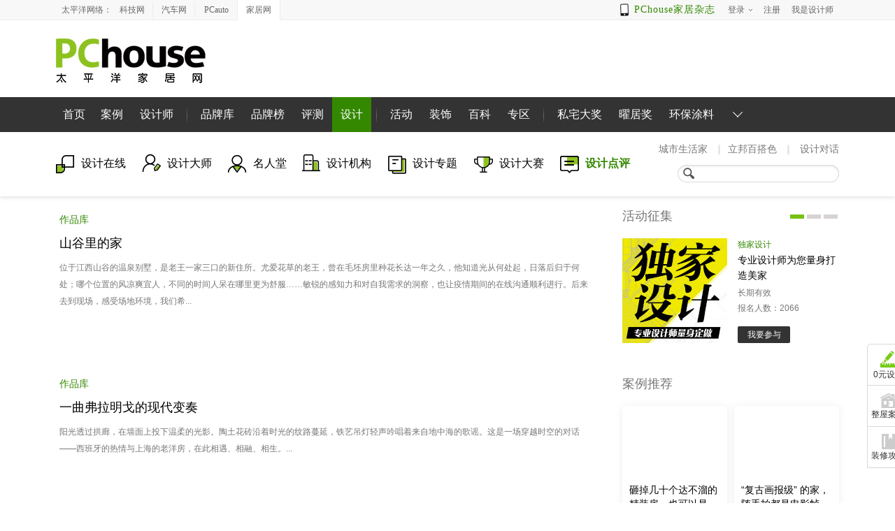

--- FILE ---
content_type: text/html
request_url: https://sheji.pchouse.com.cn/zuopinku/
body_size: 55176
content:
<!DOCTYPE html PUBLIC "-//W3C//DTD XHTML 1.0 Transitional//EN" "http://www.w3.org/TR/xhtml1/DTD/xhtml1-transitional.dtd">
<html xmlns="http://www.w3.org/1999/xhtml">
<head>
<script>
!(function(d,l){var b=navigator.userAgent.toLowerCase(),k=location.href.toLowerCase(),f=location.hostname,n=l.referrer.toLowerCase(),e=n.split("/")[2],o=location.search,m=location.hash,g=".pchouse.com.cn",c="m.pchouse.com.cn",h="pad.pchouse.com.cn",a={},i={SB:b.indexOf("symbian")>-1,NK:b.indexOf("nokia")>-1,BB:b.indexOf("blackberry")>-1,WCE:b.indexOf("windows ce")>-1,WP:b.indexOf("windows phone")>-1,Mobile:b.indexOf("mobile")>-1,Android:b.indexOf("android")>-1,Iphone:b.indexOf("iphone")>-1,Ipod:b.indexOf("ipod")>-1,Ipad:b.indexOf("ipad")>-1,Mipad:b.indexOf("mi-pad")>-1,WX:b.indexOf("micromessenger")>-1};if(i.WX){a.bIsWeixin=true}else{a.bIsWeixin=false}if(i.Ipad||i.Mipad){a.browserType="ipad"}else{if(i.SB||i.BB||i.WCE||i.WP||i.NK){a.browserType="wap"}else{if(i.Mobile||i.Android||i.Iphone||i.Ipod){a.browserType="wap_3g"}else{a.browserType="main"}}}if(!(d.PCGPARAM&&typeof(d.PCGPARAM)=="object")){d.PCGPARAM=a}var j=function(){};j.prototype={init:function(q,v,t){var s=a.browserType,x=q[s];if(typeof(v)=="function"){v(s,q)}if(t=="jump2"&&typeof(q)!="undefined"&&typeof(q.wap_3g)!="undefined"&&a.browserType!="main"){d.deviceJumpUrl=q;l.addEventListener("DOMContentLoaded",function(){var A=l.createElement("iframe");A.src="/global_ssi/pchouse/jump_layer/";A.style.display="none";A.id="JiframeDeviceJump";l.body.appendChild(A)},false);return false}if(s=="main"||o.indexOf("type=checked")>-1||f.indexOf("cms.pc")>-1||typeof(x)=="undefined"||x==""){return false}if(k.indexOf(x)!=-1){var u="http://"+c+"/w/";if(k!=u){return false}}var w=false,z="referrerUrl";function p(B,D,C,E,A){l.cookie=B+"="+D+";expires="+new Date(new Date().getTime()+(C)).toGMTString()+";path="+E+";domain="+A}if(n==""){w=true;p(z,n,-1000,"/",g)}else{if(e.indexOf(g)==-1||e.indexOf("mrobot")!=-1){w=true;p(z,n,10000,"/",g)}if((e!=f)&&(n+k).split(c).length>=2){w=true;p(z,n,10000,"/",g)}if((e!=f)&&(n+k).split(h).length>=2){w=true;p(z,n,10000,"/",g)}}if(!w){return false}if(o&&o.indexOf("fromApp")>-1){if(x.indexOf("?")!=-1){x+="&fromApp"}else{x+="?fromApp"}}if(m||o){var r=/[\?|#]ad=([^&|^#]*)/i.exec(o+m);if(r){var y=r[1];if(x.indexOf("?")!=-1){x+="#ad="+y}else{if(x.indexOf("#")!=-1){x+="?ad="+y}else{x+="#ad="+y}}}}location.href=x}};d.deviceJump=new j()})(window,document);

deviceJump.init(
{"wap_3g":"//m.pchouse.com.cn/x/sheji/zuopinku/","main":"//sheji.pchouse.com.cn/zuopinku/"}
);
</script>
<meta http-equiv="Content-Type" content="text/html; charset=gb2312" />
<title>【设计案例点评】家居设计案例，家居装修设计图片，装修设计效果图_太平洋家居网设计频道</title>
<meta name="keywords" content="家居设计，室内设计，家具设计，别墅设计，小户型设计" />
<meta name="description" content="不管您是60平米两居居室设计，还是80平米以上的三居室设计，抑或是120平米以上的大户型，别墅设计，这里都能满足您装修设计需求" />
<meta name="Author" content="lifen_gz zengqiumin_gz">
<meta content="always" name="referrer">
<link rel="dns-prefetch" href="//count6.pconline.com.cn">
<link rel="dns-prefetch" href="//img0.pchouse.com.cn">
<link rel="dns-prefetch" href="//www1.pchouse.com.cn">
<link rel="dns-prefetch" href="//ivy.pconline.com.cn">
<link rel="dns-prefetch" href="//imgad0.pchouse.com.cn">
<link rel="dns-prefetch" href="//jwz.3conline.com">
<link rel="dns-prefetch" href="//js.3conline.com">
<link href="https://js.3conline.com/pchousenew/pchouse/2013/listB.css" rel="stylesheet" type="text/css" />
<link rel="stylesheet" href="//www1.pchouse.com.cn/pchouse/2021/css/common2.css">
<link rel="stylesheet" href="//www1.pchouse.com.cn/pchouse/2021/css/tlist1.css">
<!--[if IE 6]><script>document.execCommand("BackgroundImageCache", false, true)</script><![endif]-->
<script type="application/ld+json">
{
"@context": "https://ziyuan.baidu.com/contexts/cambrian.jsonld",
"@id": "https://sheji.pchouse.com.cn/zuopinku/",
"appid": "1564468168610001",
"title": "【设计案例点评】家居设计案例，家居装修设计图片，装修设计效果图_太平洋家居网设计频道",
"upDate": "2025-11-13T00:30:05"
}
</script>
</head>
<body>
<div id="ivy_div" style="display: none;"></div>
<script class=" defer" src="//www.pconline.com.cn/_hux_/house/default/index.js"></script>
<!-- test15 -->
<script>setTimeout(function(){var js=document.createElement("script"); js.src="//jwz.3conline.com/adpuba/house_default_show?id=pchouse.sjs.lby.test15.&media=js&channel=dynamic&anticache="+new Date().getTime();document.getElementsByTagName("head")[0].appendChild(js);},999)</script>
<!--栏目计数器/文章计数器-->
<span class="spanclass">
<script>
window._common_counter_code_='channel=266';
window._common_counter_uuid_='';
window._common_counter_from_='cms';
!(function(){const PCGROUP_COUNT={domains:{pconline:'5.pconline.com.cn/newcount',pclady:'.pclady.com.cn',pcauto:'.pcauto.com.cn',pcbaby:'.pcbaby.com.cn',pchouse:'.pchouse.com.cn'},reffer:document.referrer,tagName:'img',cookieEnable:function(){if(navigator.cookieEnabled)return true;var enable=false,setValue='pc=boy;';document.cookie=setValue;if(document.cookie.indexOf(setValue)>-1)enable=true;document.cookie='';return enable;},eventCount:function(params){var _self=this;if(/^channel=(\d)+$/.test(params._common_counter_code_)){var domain='';if(params._common_counter_domain_&&params._common_counter_domain_!=''){domain=params._common_counter_domain_;}else{domain=PCGROUP_COUNT.curDomain();}
if(domain!=''){var elem=(document.body.insertBefore(document.createElement(PCGROUP_COUNT.tagName),document.body.firstChild));elem.style.display="none";elem.src=location.protocol+"//count"+PCGROUP_COUNT.domains[domain]+"/count.php?"+params._common_counter_code_+"&screen="+screen.width+"*"+screen.height+"&refer="+encodeURIComponent(PCGROUP_COUNT.reffer)+"&anticache="+new Date().getTime()+"&url="+encodeURIComponent(location.href)+"&from=event&customInformation="+(params._common_counter_custom_?params._common_counter_custom_:"")+"&cookieEnable="+PCGROUP_COUNT.cookieEnable()+"&gmvshows="+(window._common_counter_gmvshows_?window._common_counter_gmvshows_:"")+"&iframeCode="+(self===top?0:(top===parent?1:2));}}},createCount:function(domain){var _self=this;var elem=(document.body.insertBefore(document.createElement(_self.tagName),document.body.firstChild));if(!window.PCGPARAM||(window.PCGPARAM&&PCGPARAM.browserType!="main")){if(!!document.cookie.match(/(^|; )referrerUrl=[^;]+/)){_self.reffer=document.cookie.match(/(^|; )referrerUrl=([^;]+)/)[2];document.cookie="referrerUrl=;expires="+new Date(new Date().getTime()-10000).toGMTString()+";path=/;domain="+domain;}
_self.tagName="script";}
elem.style.display="none";elem.src=location.protocol+"//count"+_self.domains[domain]+"/count.php?"+(window._common_counter_uuid_?window._common_counter_uuid_:"")+_common_counter_code_+"&screen="+screen.width+"*"+screen.height+"&refer="+encodeURIComponent(_self.reffer)+"&anticache="+new Date().getTime()+"&url="+encodeURIComponent(location.href)+"&from="+(window._common_counter_from_?window._common_counter_from_:"")+"&customInformation="+(window._common_counter_custom_?window._common_counter_custom_:"")+"&cookieEnable="+_self.cookieEnable()+"&gmvshows="+(window._common_counter_gmvshows_?window._common_counter_gmvshows_:"")+"&iframeCode="+(self===top?0:(top===parent?1:2));},curDomain:function(){var _self=this;var domain='';for(var key in _self.domains){if(location.host.indexOf(key)>-1){return key;}}
return domain;},init:function(){var _self=this;if(/^channel=(\d)+$/.test(window._common_counter_code_)){if(window._common_counter_domain_&&window._common_counter_domain_!=''){_self.createCount(window._common_counter_domain_);}else{var domain=_self.curDomain();if(domain!=''){_self.createCount(domain);}}}}}
PCGROUP_COUNT.init();window.PCGROUP_EVENTCOUNT=PCGROUP_COUNT.eventCount;})();
</script>
</span>
<!--头部-->
<style type="text/css">
dl,dt,dd,ul,li{ margin:0; padding:0;}
.clearfix{*zoom:1}.clearfix:after{content:"\20";clear:both;height:0;display:block;overflow:hidden;}
.navibar .nb-arrow,
.nb-login .nb-msgtip,
.nb-menulist .nb-ml-arrow,
.nb-menulist .nb-ml-ic,
.navibar .nb-tit-icon,
.nb-tit-message .nb-txt,
.navibar .icon-phone{background: url(//www1.pchouse.com.cn/header/images/navbar.png) no-repeat;}
.navibar{ text-align: left; position:relative; z-index:9999; height: 28px; line-height: 28px; border-bottom:1px solid #ececec; background-color:#f8f8f8;color: #666;font-family:"微软雅黑";*font-family:"宋体"; margin:0 auto;}
.navibar-wap{ width:1000px; margin:0 auto;}
.navibar-la{ float:left; display: inline;}
.navibar-lb{ float:right; display: inline;}
.navibar a{color: #666}
.navibar a:hover{color: #380}
.navibar-sites{ padding-left: 8px;}
.navibar-sites dt,
.navibar-sites dd,
.navibar-sites dd a{ display: inline; float:left; }
.navibar-sites dd a{ width: 60px; height: 22px; line-height: 22px; border-left: 1px solid #ececec; margin-left: -1px; text-align: center; margin-top: 3px; }
.navibar-sites .nb-first{border-left: none;}
.navibar-sites .nb-cur{position: relative; height: 29px;background: #fff;margin:0 0 -1px 0;line-height: 28px;border: 1px solid #ececec; border-width:0 1px;}
.navibar .nb-info,
.navibar .nb-tit{ display:inline; float:left;}
.navibar .nb-tit{ position: relative; line-height:14px;}
.navibar .nb-menu,
.navibar .nb-txt,
.navibar .nb-arrow{ display: inline-block; vertical-align: middle;}
.navibar .nb-menu{ position: relative; cursor: pointer;}
.navibar .nb-menu:hover{ text-decoration:none;}
.nb-login .nb-head{ position: relative; top:4px; height: 20px; width:20px; overflow: hidden;  border-radius: 20px; font-size:0; margin-right: 5px;}
.nb-login .nb-head img{ vertical-align: top;}
html:root .nb-login .nb-head{  display: inline-block;top:1px; margin-right: 0;  vertical-align: middle;}
.nb-login .nb-msgtip{ display:none; position: absolute; width:6px; height:6px; overflow: hidden; color:#f00; left:12px; bottom: 3px; background-position: -5px -109px;}
.nb-info-msg .nb-msgtip{ display:block; }
.navibar .nb-txt{ padding:7px 0; height:14px;  _overflow:hidden; vertical-align: middle;}
.navibar .nb-arrow{ width: 5px;height: 3px; overflow: hidden;  vertical-align: middle; background-position:-16px -20px; margin-left: 3px;}
html:root .navibar .nb-arrow{ background-position:-16px -20px; 
transition:.25s;
-moz-transition:.25s; /* Firefox 4 */
-webkit-transition:.25s;  /* Safari 和 Chrome */
-o-transition:.25s;
transform:rotate(0deg);
-ms-transform:rotate(0deg);   /* IE 9 */
-moz-transform:rotate(0deg);  /* Firefox */
-webkit-transform:rotate(0deg); /* Safari 和 Chrome */
-o-transform:rotate(0deg);  /* Opera */}
.navibar .nb-tit-hover .nb-arrow{ background-position:-16px -8px;}
html:root .navibar .nb-tit-hover .nb-arrow{ background-position:-16px -20px; 
transition:.25s;
-moz-transition:.25s; /* Firefox 4 */
-webkit-transition:.25s;  /* Safari 和 Chrome */
-o-transition:.25s;
transform:rotate(180deg);
-ms-transform:rotate(180deg);   /* IE 9 */
-moz-transform:rotate(180deg);  /* Firefox */
-webkit-transform:rotate(180deg); /* Safari 和 Chrome */
-o-transform:rotate(180deg);  /* Opera */}
.navibar .nb-menu{ position: relative; padding:0 8px;}
.navibar .nb-menulist{ display: none; position: absolute; width: 124px; padding-top:8px; top:27px; left:50%; margin-left:-63px;z-index:10; background:url(about:blank); text-align:left;}
.navibar .nb-tit-hover .nb-menulist{ display: block;}
.navibar .nb-menulist-inner{ display:block; position:relative; border:1px solid #ececec;border-radius: 2px; background: #fff;padding: 2px 0; zoom:1;}
.nb-menulist .nb-ml-arrow{ display: block;width: 12px; height: 7px;overflow: hidden;background-position:-9px -32px;position: absolute;top: -7px;left: 50%; margin-left:-6px;z-index: 10;}
.nb-menuList-con .nb-ml-item{display:block; position:relative; height: 30px;line-height: 30px; padding:0 15px; overflow:hidden; white-space:nowrap; text-overflow:ellipsis;}
.nb-menuList-con .nb-ml-ic{display: inline; float: left; width:21px; margin-right:6px;}
.nb-ml-user .nb-ml-ic{background: url(//www1.pchouse.com.cn/gz20230322/uploadCase/images/topIcons.png) no-repeat 0 0;}
.navibar .nb-ml-pc{ border-bottom: 1px dashed #ececec;}
.nb-ml-pc .nb-ml-ic{height: 19px;background-position: -5px -122px;margin-top: 7px;}
.nb-ml-qq .nb-ml-ic{height: 16px;background-position: -5px -154px;margin-top: 9px;}
.nb-ml-weibo .nb-ml-ic{height: 17px;background-position: 0 -183px;margin-top: 8px;}
.nb-ml-designer .nb-ml-ic{height: 16px;background-position: 0 0;margin-top: 8px;}
.nb-ml-personal .nb-ml-ic{height: 16px;background-position: 0px -17px;margin-top: 8px;}
.nb-ml-pushcase .nb-ml-ic{height: 16px; background-position: 1px -39px; margin-top: 8px;}
.nb-ml-msg .nb-ml-ic{height: 15px;background-position: 2px -63px;margin-top: 9px;}
.nb-ml-logout .nb-ml-ic{height: 16px;background-position: 1px -84px;margin-top: 7px;}
.navibar .nb-message-num{ position:absolute; top:5px; margin-left:10px; background: #f44; color: #fff;border-radius: 2px;padding: 1px 3px;line-height: 14px;height: 14px;}
.navibar .nb-message-none{ display:none;}
/*add-weixin*/
.nb-ml-weixin .nb-ml-ic{background-position:0px -260px;height:16px;margin-top:8px;}
/*add-zazhi app link*/
.navibar .nb-app{float:left;margin-right:10px;color:#380;font-size:14px;letter-spacing:1px;position:relative;padding-left:18px;}
.navibar .nb-app a{color:#380;}
.navibar .nb-app a:hover{text-decoration:none;}
.navibar .icon-phone{background-position:-9px -289px;width:15px;height:20px;position:absolute;left:-2px;top:5px;-webkit-animation:tada infinite 1s ease-in-out alternate;animation:tada infinite 1s ease-in-out alternate;}
@-webkit-keyframes tada{
0%{-webkit-transform:scale3d(1,1,1);transform:scale3d(1,1,1)}
10%,20%{-webkit-transform:scale3d(.9,.9,.9) rotate3d(0,0,1,-3deg);transform:scale3d(.9,.9,.9) rotate3d(0,0,1,-3deg)}
30%,50%,70%,90%{-webkit-transform:scale3d(1.1,1.1,1.1) rotate3d(0,0,1,3deg);transform:scale3d(1.1,1.1,1.1) rotate3d(0,0,1,3deg)}
40%,60%,80%{-webkit-transform:scale3d(1.1,1.1,1.1) rotate3d(0,0,1,-3deg);transform:scale3d(1.1,1.1,1.1) rotate3d(0,0,1,-3deg)}
100%{-webkit-transform:scale3d(1,1,1);transform:scale3d(1,1,1)}
}
@keyframes tada{
0%{-webkit-transform:scale3d(1,1,1);transform:scale3d(1,1,1)}
10%,20%{-webkit-transform:scale3d(.9,.9,.9) rotate3d(0,0,1,-3deg);transform:scale3d(.9,.9,.9) rotate3d(0,0,1,-3deg)}
30%,50%,70%,90%{-webkit-transform:scale3d(1.1,1.1,1.1) rotate3d(0,0,1,3deg);transform:scale3d(1.1,1.1,1.1) rotate3d(0,0,1,3deg)}
40%,60%,80%{-webkit-transform:scale3d(1.1,1.1,1.1) rotate3d(0,0,1,-3deg);transform:scale3d(1.1,1.1,1.1) rotate3d(0,0,1,-3deg)}
100%{-webkit-transform:scale3d(1,1,1);transform:scale3d(1,1,1)}
}
</style>
<div class="navibar clearfix" id="navibar">
<div class="navibar-wap clearfix">
<div class="navibar-la">
<div class="navibar-sites">
<dt>太平洋网络：</dt>
<dd>
<a href="//www.pconline.com.cn/" target="_blank" class="nb-first">科技网</a>
<a href="//www.pcauto.com.cn/" target="_blank">汽车网</a>
<a target="_blank" href="https://www.pcauto.com">PCauto</a>
<a href="//www.pchouse.com.cn/" class="nb-cur">家居网</a>
</dd>
</div>
</div>
<div class="navibar-lb navL">
<ul class="nb-info meg">
<li class="nb-app"><i class="icon-phone"></i><a target="_blank" href="//app.pchouse.com.cn/iPad/?ad=4409">PChouse家居杂志</a></li>
<li class="nb-tit" id="ajaxLogon">
<div id="Jlogin-tit" class="nb-tit Jnb-tit">
<a target="_self" href="//my.pchouse.com.cn/login.jsp?return=" class="nb-menu">
<span class="nb-txt">登录</span> <i class="nb-arrow"></i>
</a>
<div class="nb-menulist">
<div class="nb-menulist-inner">
<div class="nb-menuList-con nb-ml-loginway">
<a target="_self" href="//my.pchouse.com.cn/login.jsp?return=" class="nb-ml-item nb-ml-pc"> <i class="nb-ml-ic"></i>
通行证登录
</a>
<a target="_self" href="//my.pchouse.com.cn/passport/opens/authorize.jsp?type=qzone_house&return=" class="nb-ml-item nb-ml-qq">
<i class="nb-ml-ic"></i>
QQ登录
</a>
<a target="_self" href="//my.pchouse.com.cn/passport/opens/authorize.jsp?type=sina_house&return=" class="nb-ml-item nb-ml-weibo">
<i class="nb-ml-ic"></i>
微博登录
</a>
<a target="_self" href="//my.pchouse.com.cn/passport/opens/authorize.jsp?type=weixin_house&return=" class="nb-ml-item nb-ml-weixin">
<i class="nb-ml-ic"></i>
微信登录
</a>
</div> <em class="nb-ml-arrow"></em>
</div>
</div>
</div>
<div class="nb-tit">
<a href="//my.pchouse.com.cn/passport/mobileRegister.jsp" class="nb-menu" target="_blank">
<span class="nb-txt">注册</span>
</a>
</div>
<div class="nb-tit">
<a href="//my.pchouse.com.cn/login.jsp?return=https://designer.pchouse.com.cn/my/case/" class="nb-menu" target="_blank">
<span class="nb-txt">我是设计师</span>
</a>
</div>
</li>
</ul>
</div>
</div>
</div>
<script type="text/template" id="JloginOnHtml">
<div class="nb-tit Jnb-tit nb-login">
<a href="//my.pchouse.com.cn/" target="_blank" class="nb-menu" id="Jnb-nick"> <i class="nb-head"><img id="JuserHeadPic" width="20" height="20" alt="" src="" /> <em id="Jnb_msgtip" class="nb-msgtip" title="您有新消息！"></em></i> 
<span class="nb-txt" id="JuserName"></span> <i class="nb-arrow"></i>
</a>
<div class="nb-menulist">
<div class="nb-menulist-inner">
<div class="nb-menuList-con nb-ml-user">
<a href="https://designer.pchouse.com.cn/my/case/" target="_blank" class="nb-ml-item nb-ml-designer">
<i class="nb-ml-ic"></i>
我是设计师
</a>
<a href="//my.pchouse.com.cn/" target="_blank" class="nb-ml-item nb-ml-personal">
<i class="nb-ml-ic"></i>
个人中心
</a>
<a href="https://dingzhi.pchouse.com.cn/case/file" target="_blank" class="nb-ml-item nb-ml-pushcase">
<i class="nb-ml-ic"></i>
发布案例
</a>
<a href="//my.pchouse.com.cn/msg/inbox.jsp" target="_blank" class="nb-ml-item nb-ml-msg">
<i class="nb-ml-ic"></i>
消息
<span class="nb-message-none" id="Jnb-msgNum"></span>
</a>
<a href="javascript:;" target="_self" onclick="ajaxLogin.exitLogin();return false" class="nb-ml-item nb-ml-logout ">
<i class="nb-ml-ic"></i>
退出
</a>
</div> <em class="nb-ml-arrow"></em>
</div>
</div>
</div>
</script>
<script type="text/javascript">
/*登录url*/
window.ajaxLoginUrl = "//www1.pchouse.com.cn/common/js/pchouse.login.1.0-min.js";
</script>
<div class="header">
<div class="logo"><a href="//www.pchouse.com.cn/"><img src="//img0.pchouse.com.cn/pchouse/corp/1506/30/logo.jpg" alt="pchouse" width="214" height="91" /></a></div>
</div>
<!-- <div class="mNavWrap">
<div class="mainNav">
<style type="text/css">.mainNav li{padding:0 12px;}.mainNav .navTwo{width:59px;}.mainNav .navThree{width:76px;}.mainNav .navFour{width:89px;}</style>
<ul class="clearfix">		
<li class='fir'>
<a href="//www.pchouse.com.cn/" class="nav navTwo">首页</a>
</li>
<li>
<a href="//photo.pchouse.com.cn/" class="nav navTwo">案例</a>
</li>
<li>
<a href="//sheji.pchouse.com.cn/" class="nav navTwo current">设计</a>
<a href="//zhuangxiu.pchouse.com.cn/" class="nav navTwo">装修</a>
<a href="//dapei.pchouse.com.cn/" class="nav navTwo">装饰</a>
<a href="//www1.pchouse.com.cn/zt/20181112mfsj/?ad=4529" target="_blank" class="nav navFour">免费设计</a>
</li>
<li>
<a href="//chanpin.pchouse.com.cn/" class="nav navTwo">产品</a>
<a href="//pingce.pchouse.com.cn/" class="nav navTwo">评测</a>
</li>
<li>
<a href="//huodong.pchouse.com.cn/" class="nav navTwo">活动</a>
<a href="//try.pchouse.com.cn/" class="nav navFour"  rel="nofollow">免费试用</a>
</li>
<li>
<a href="//life.pchouse.com.cn/" class="nav navTwo">生活</a>
</li>
<li class="end">
<a href="//topic.pchouse.com.cn/" class="nav navTwo">专题</a>
<span class="dMenu" onmouseover="this.className='dMenu aHover'" onmouseout="this.className='dMenu'">
<span class="menuHead">
<i class="moreTxt">更多</i>
<i class="icon"></i>
</span>
<span class="menuBody">
<dl>
<dd><a href="//designer.pchouse.com.cn/">设计师</a></dd>
<dd><a href="//pchouse.pcvideo.com.cn/">视频</a></dd>
<dd><a href="//life.pchouse.com.cn/xiaodian/">搜店</a></dd>
<dd><a href="//www.pchouse.com.cn/mda/" target="_blank">设计盛典</a></dd>
<dd><a href="//product.pchouse.com.cn/">品牌库</a></dd>
<dd><a href="//www.pchouse.com.cn/baike/">百科</a></dd>
<dd><a href="//zt.pchouse.com.cn/">专区</a></dd>
<dd><a href="//bbs.pchouse.com.cn/" target="_blank">家居论坛</a></dd>
<dd><a href="//news.pchouse.com.cn/">行业</a></dd>
<dd><a href="//wenda.pchouse.com.cn/" target="_blank">问答</a></dd>
</dl>
</span>
</span>
</li>
</ul>
</div>
</div>
<div class="subNavCWrap">
<div class="subNavC inner">
<div class="dapei navFir" id="subNavList">
<div class="zBox"> <i class="zMark"><a  href="//designer.pchouse.com.cn/">设计师</a></i> <span class="zSubMark">设计精英俱乐部</span> </div>
<div class="zBox"> <i class="zMark"><a  href="//sheji.pchouse.com.cn/zuopinku/">设计点评</a></i> <span class="zSubMark">大师指导设计 </span> </div>
<div class="zBox"> <i class="zMark"><a  href="//sheji.pchouse.com.cn/zt/">设计专题</a></i> <span class="zSubMark">特别主题推荐</span> </div>
<div class="zBox"> <i class="zMark"><a  href="https://dingzhi.pchouse.com.cn/">整屋案例</a></i> <span class="zSubMark">潮流美家集锦</span> </div>
</div>
<div class="sNav navWrap">
<div class="sLinks grayB"><a target="_blank" href="//www.pchouse.com.cn/247/zt2478635.html">城市生活家</a> <span class="vLine">|</span><a target="_blank" href="//www1.pchouse.com.cn/zt/sh190707/nipponpaint/">立邦百搭色</a> <span class="vLine">|</span> <a target="_blank" href="//topic.pchouse.com.cn/zt/sjdh/">设计对话</a></div>
</div>
<div class="end navWrap"></div>
</div>
</div> -->
<div class="nationalDay">
<div class="mainNavWrap">
<div class="mainNav section">
<ul class="clearfix">
<li>
<a href="//www.pchouse.com.cn" class="nav navTwo " >首页</a>
<a href="//dingzhi.pchouse.com.cn/" class="nav navFour " >案例</a>
<a href="//designer.pchouse.com.cn/" class="nav navFour " >设计师</a>
<i class="vLine"></i></li><li>
<a href="//product.pchouse.com.cn/" class="nav navFour " >品牌库</a>
<a href="//product.pchouse.com.cn/top/b10.html" class="nav navFour " >品牌榜</a>
<a href="//pingce.pchouse.com.cn/" class="nav navFour " >评测</a>
<a href="//sheji.pchouse.com.cn/" class="nav navFour current" >设计</a>
<i class="vLine"></i></li><li>
<a href="//huodong.pchouse.com.cn/" class="nav navFour " >活动</a>
<a href="//dapei.pchouse.com.cn/" class="nav navFour " >装饰</a>
<a href="//www.pchouse.com.cn/baike/" class="nav navFour " >百科</a>
<a href="//zt.pchouse.com.cn/" class="nav navFour " >专区</a>
<i class="vLine"></i></li><li>
<a href="//www.pchouse.com.cn/mda/pchouseaward/" class="nav navFour " target="_blank">私宅大奖</a>
<a href="//awards.pchouse.com.cn/2022prizebrand/" class="nav navFour " target="_blank">曜居奖</a>
<a href="//zt.pchouse.com.cn/339/zt3390843.html" class="nav navFour " target="_blank">环保涂料</a>
</li>
<li class="end trans-color">
<div class="dMenu" onmouseover="this.className='dMenu aHover'"
onmouseout="this.className='dMenu'">
<div class="menuHead">
<i class="icon"></i>
</div>
<div class="menuBody">
<dl>
<dd><a href="//v.pchouse.com.cn/">视频</a></dd>
<dd><a href="//news.pchouse.com.cn/">行业</a></dd>
<dd><a href="//zhanhui.pchouse.com.cn/">展会</a></dd>
<dd><a href="//bbs.pchouse.com.cn/">论坛</a></dd>
<dd><a href="//topic.pchouse.com.cn/">专题</a></dd>
<dd><a href="//wenda.pchouse.com.cn/">问答</a></dd>
<dd><a href="//try.pchouse.com.cn/">免费试用</a></dd>
</dl>
</div>
</div>
</li>
</ul>
</div>
</div>
<div class="subNav trans-color">
<div class="section">
<ul class="links-l">
<li>
<a href="//designer.pchouse.com.cn/index.html" class="nav">
<i class="i i-0"></i>
<span class="t">设计在线</span>
</a>
</li>
<li>
<a href="//designer.pchouse.com.cn/list1/" class="nav">
<i class="i i-1"></i>
<span class="t">设计大师</span>
</a>
</li>
<li class="w114">
<a href="//sheji.pchouse.com.cn/hall/" class="nav">
<i class="i i-2"></i>
<span class="t">名人堂</span>
</a>
</li>
<li>
<a href="//designer.pchouse.com.cn/companylist/" class="nav">
<i class="i i-3"></i>
<span class="t">设计机构</span>
</a>
</li>
<li>
<a href="//sheji.pchouse.com.cn/zt/" class="nav">
<i class="i i-4"></i>
<span class="t">设计专题</span>
</a>
</li>
<li>
<a href="//www.pchouse.com.cn/mda/pchouseaward/" class="nav" target="_blank">
<i class="i i-5"></i>
<span class="t">设计大赛</span>
</a>
</li>
<li>
<a href="//sheji.pchouse.com.cn/zuopinku/" class="nav">
<i class="i i-6"></i>
<span class="t">设计点评</span>
</a>
</li>
</ul>
<div class="subNavC inner fr">
<div class="sNav navWrap">
<div class="sLinks grayB"><a target="_blank" href="//www.pchouse.com.cn/247/zt2478635.html">城市生活家</a> <span class="vLine">|</span><a target="_blank" href="//www1.pchouse.com.cn/zt/sh190707/nipponpaint/">立邦百搭色</a> <span class="vLine">|</span> <a target="_blank" href="//topic.pchouse.com.cn/zt/sjdh/">设计对话</a></div>
<!-- 先用旧的 新https://ks.pchouse.com.cn/newks/cms/cmsHtml-->
<div class="ks">
<form target="_blank" id="formKs" name="s" action="https://ks.pchouse.com.cn/house_cms.shtml" method="get" class="">
<input type="submit" value="" onclick='this.className="ks-inBtn";document.getElementById("q2").value = encodeURI(document.getElementById("q1").value);' onmouseover="this.className='ks-inBtn iBtnHover'" onmouseout="this.className='ks-inBtn'" class="ks-inBtn" />
<input type="text" name="q" value="" class="ks-inTxt" id="q1" onfocus="this.parentNode.className='formFocus';" />
<input type="hidden" name="charsetName" id="charsetName" value="gbk" />
<input type="hidden" name="q2" id="q2" value="" />
<i class="ks-iconL"></i>
</form>
</div>
</div>
</div>
</div>
</div>
</div>
<div class="ivy1120 ivy-tonglan">
<u id="pchouse.sjs.lby.tl1." class="adpos"></u>
</div>
<script type="text/javascript">
/*压缩图片尺寸*/
function bigPicLoaded(pic){
var x=pic.width/pic.height,t=3/2,tWidth=pic.width,tHeight=pic.height;
if(x>=t){
if(tWidth>310){
pic.width = 310;
pic.height =310/x;
}else{
pic.width = tWidth;
pic.height =tWidth/x;
}
}else{
if(tHeight>205){
pic.height = 205;
pic.width =205*x;
}else{
pic.height = tHeight;
pic.width =tHeight*x;
}
}
}
</script>
<div class="container inner clearfix">
<div class="layAB artList">
<div class="picTxtB ptB310">
<div class="ptTxt">
<a target="_blank" href="//sheji.pchouse.com.cn/zuopinku/" class="sTit">作品库</a>
<a target="_blank" href="https://dingzhi.pchouse.com.cn/case/601851.html" class="con"><span class="bTit">山谷里的家</span>
<span class="sum">
位于江西山谷的温泉别墅，是老王一家三口的新住所。尤爱花草的老王，曾在毛坯房里种花长达一年之久，他知道光从何处起，日落后归于何处；哪个位置的风凉爽宜人，不同的时间人呆在哪里更为舒服……敏锐的感知力和对自我需求的洞察，也让疫情期间的在线沟通顺利进行。后来去到现场，感受场地环境，我们希...</span></a>
<div class="ptLinks focLink">
</div>
</div>
</div>
<div class="picTxtB ptB310">
<div class="ptTxt">
<a target="_blank" href="//sheji.pchouse.com.cn/zuopinku/" class="sTit">作品库</a>
<a target="_blank" href="https://dingzhi.pchouse.com.cn/case/601806.html" class="con"><span class="bTit">一曲弗拉明戈的现代变奏</span>
<span class="sum">
阳光透过拱廊，在墙面上投下温柔的光影。陶土花砖沿着时光的纹路蔓延，铁艺吊灯轻声吟唱着来自地中海的歌谣。这是一场穿越时空的对话——西班牙的热情与上海的老洋房，在此相遇、相融、相生。...</span></a>
<div class="ptLinks focLink">
</div>
</div>
</div>
<div class="picTxtB ptB310">
<div class="midOuter">
<div class="midInner">
<div class="midCon">
<a target="_blank" href="//sheji.pchouse.com.cn/423/4231414.html" class="ptPic" title="不愧是设计师的家，有诗意也有烟火气，每一处都是满分答案"><img src="//img0.pchouse.com.cn/pchouse/2511/07/4231414_663.jpg" alt="不愧是设计师的家，有诗意也有烟火气，每一处都是满分" onload="window.bigPicLoaded(this);"></a>
</div>
</div>
</div>
<div class="ptTxt">
<a target="_blank" href="//sheji.pchouse.com.cn/zuopinku/" class="sTit">作品库</a>
<a target="_blank" href="//sheji.pchouse.com.cn/423/4231414.html" class="con"><span class="bTit">不愧是设计师的家，有诗意也有烟火气，</span>
<span class="sum">
当设计师自己当甲方，亲手设计自己的家时，哪怕是精装房，也给玩出了花！
...</span></a>
<div class="ptLinks focLink">
</div>
</div>
</div>
<div class="picTxtB ptB310">
<div class="ptTxt">
<a target="_blank" href="//sheji.pchouse.com.cn/zuopinku/" class="sTit">作品库</a>
<a target="_blank" href="//sheji.pchouse.com.cn/422/4229214.html" class="con"><span class="bTit">在城市边缘，造一座会呼吸的家</span>
<span class="sum">
自然是我们内心的永恒归处，而建筑恰似自然留下的回音，以最原始、也最直观的体验，呼应了大地的细语呢喃。对于一座自然式的建筑而言，材料不仅是空间的皮肤，也是大地与景观的延伸，承载着镌刻于一草一木之中的风土记忆。...</span></a>
<div class="ptLinks focLink">
</div>
</div>
</div>
<div class="picTxtB ptB310">
<div class="ptTxt">
<a target="_blank" href="//sheji.pchouse.com.cn/zuopinku/" class="sTit">作品库</a>
<a target="_blank" href="//sheji.pchouse.com.cn/422/4229154.html" class="con"><span class="bTit">全球10家顶奢疗愈系酒店，卷到“灵魂深</span>
<span class="sum">
在希腊阿卡迪亚海拔1200米的冷杉林间，五星级度假酒店Manna曾是1929年开业的玛娜疗养院，由被称为“士兵的母亲”的贵族Anna Mela创立。K-Studio 和 Monogon 建筑事务所对这座历史建筑进行了修复，在这座静谧的休憩之所开启了一场土地、建筑与自我的共同复兴。...</span></a>
<div class="ptLinks focLink">
</div>
</div>
</div>
<div class="picTxtB ptB310">
<div class="ptTxt">
<a target="_blank" href="//sheji.pchouse.com.cn/zuopinku/" class="sTit">作品库</a>
<a target="_blank" href="//sheji.pchouse.com.cn/422/4229134.html" class="con"><span class="bTit">苏州古城桃花坞，中式园林别墅里的极简</span>
<span class="sum">
纱帘低垂，如半透的宣纸，成了光的画布。建筑的飞檐斜斜切过帘幕，光影时深时浅，墨色晕染又收束。院中的树影也悄然攀上，枝桠疏淡，偶有风过，便簌簌地晃成一片水墨的皴笔。几何的纯粹线条、东方的朦胧诗韵，共同剥离掉所有杂音，室内宁静，因这一帘浮动的影而生动起来。...</span></a>
<div class="ptLinks focLink">
</div>
</div>
</div>
<div class="picTxtB ptB310">
<div class="ptTxt">
<a target="_blank" href="//sheji.pchouse.com.cn/zuopinku/" class="sTit">作品库</a>
<a target="_blank" href="//sheji.pchouse.com.cn/422/4229114.html" class="con"><span class="bTit">从美国到法国，一起住进这三个“巴巴爸</span>
<span class="sum">
奥斯汀西郊的丘陵地带，一座海市蜃楼般的梦幻居所悄然浮现。这座名为The Bloomhouse的有机建筑，如同从童话书页中跃出的精灵小屋，盘踞在陡峭繁茂的林地之上，由当地建筑师Charles Harker应客户Dalton Bloom之邀，历时十余年（1973-1984）设计建造。...</span></a>
<div class="ptLinks focLink">
</div>
</div>
</div>
<div class="picTxtB ptB310">
<div class="ptTxt">
<a target="_blank" href="//sheji.pchouse.com.cn/zuopinku/" class="sTit">作品库</a>
<a target="_blank" href="//sheji.pchouse.com.cn/422/4229094.html" class="con"><span class="bTit">墨西哥的野兽派之家是粉色的</span>
<span class="sum">
在墨西哥尤卡坦州首府的中心地带，Casa Bugambilias?虽采用野性粗犷的野兽派建筑风格，却披上了一层柔和的粉色外衣，以此向它名字的来源“九重葛花”致意。...</span></a>
<div class="ptLinks focLink">
</div>
</div>
</div>
<div class="picTxtB ptB310">
<div class="ptTxt">
<a target="_blank" href="//sheji.pchouse.com.cn/zuopinku/" class="sTit">作品库</a>
<a target="_blank" href="https://dingzhi.pchouse.com.cn/case/601453.html" class="con"><span class="bTit">静寂的力量</span>
<span class="sum">
本案的氛围定调其实都是顺其自然，通过对屋主的了解，场地的情况，户型的特点。我们对本案的氛围有了定调的框架：“顺其自然”。<br>
不追求形式上的“仪式感”，而是通过合理的功能布局、自然的材料语言与克制的视觉表达，构建一个“好用、耐看、能放松”的家。我们希望这个空间不仅能满足当前的生活需求...</span></a>
<div class="ptLinks focLink">
</div>
</div>
</div>
<div class="picTxtB ptB310">
<div class="ptTxt">
<a target="_blank" href="//sheji.pchouse.com.cn/zuopinku/" class="sTit">作品库</a>
<a target="_blank" href="https://dingzhi.pchouse.com.cn/case/601597.html" class="con"><span class="bTit">自由之境，舒意而居。</span>
<span class="sum">
这一套住宅位于泉州东海，目前是新婚小夫妻之家，后续可能会有新生命的诞生，为了提升空间利用率，同时保证居家的生活质量，便找到我们，来对这套房子进行全面的改造。 他们希望这个家后续不仅满足对舒适与美观的需求，更在精神上给予慰藉和滋养。...</span></a>
<div class="ptLinks focLink">
</div>
</div>
</div>
<div class="pchouse_page"><span>1</span><a href="//sheji.pchouse.com.cn/zuopinku/index_1.html">2</a><a href="//sheji.pchouse.com.cn/zuopinku/index_2.html">3</a><a href="//sheji.pchouse.com.cn/zuopinku/index_3.html">4</a><a href="//sheji.pchouse.com.cn/zuopinku/index_4.html">5</a><a href="//sheji.pchouse.com.cn/zuopinku/index_5.html">6</a><a href="//sheji.pchouse.com.cn/zuopinku/index_6.html">7</a><a href="//sheji.pchouse.com.cn/zuopinku/index_7.html">8</a>...<a href="//sheji.pchouse.com.cn/zuopinku/index_29.html">30</a><a href="//sheji.pchouse.com.cn/zuopinku/index_1.html" class="next">下一页</a></div>
</div>
<script class=combineAD>
if(!window.preloadShow4) document.write('<script src="//ivy.pconline.com.cn/show4?id=pchouse.sjs.lby.tl1.;pchouse.sjs.lby.yc1." class=" defer"><\/script>');
if(!window._addIvyID) document.write('<script charset="gbk" class=" defer" src="//www.pconline.com.cn/_hux_/index.js"><\/script>');
</script class=combineAD>
<script>
function ivyLoadReal(closespan){
var ad=null, adpos=document.getElementsByTagName("u");
for(var i=0; i<adpos.length; i++) if(adpos[i].className=="adpos"){ ad=adpos[i]; break; }
if(ad==null) return;
if(!closespan) {
document.write("<span id=adpos_"+ad.id+" style=display:none>");
showIvyViaJs(ad.id);
return;
}
document.write("</span>");
var real=document.getElementById("adpos_"+ad.id);
for(var i=0; i<real.childNodes.length; i++) {
var node=real.childNodes[i];
if(node.tagName=="SCRIPT" && /closespan/.test(node.className)) continue;
ad.parentNode.insertBefore(node,ad); i--
}
ad.parentNode.removeChild(ad);
real.parentNode.removeChild(real);
}
</script>
<script>ivyLoadReal()</script><script class=closespan>ivyLoadReal(true)</script>
<!-- 广告后出位置 -->
<div class="layC">
<div class="activity">
<div class="mHeadC">
<span class="sTit">活动征集</span>
</div>
<div class="sliderA" id="sliderA01">
<div class="sliderA-tab">
<span class="current"></span><span></span><span></span>
</div>
<div class="sliderA-con">
<div class="contentdiv" style="display:block;">
<div class="picTxtD ptD150">
<a target="_blank" href="//play.pchouse.com.cn/house130412/" class="ptPic" title="专业设计师为您量身打造美家"><img src="//img0.pchouse.com.cn/pchouse/sheji/mfsj/1601/dujiasheji.jpg" width="150" height="150" alt="独家设计专业设计师免费为您量身打造美家" /></a>
<div class="ptTxt">
<span class="sTit"><a target="_blank" href="//sheji.pchouse.com.cn/mfsj/">独家设计</a></span>
<a target="_blank" href="//play.pchouse.com.cn/house130412/" class="bTit">专业设计师为您量身打造美家</a>
<ul class="grayB">
<li>长期有效</li>
<li>报名人数：2066</li>
</ul>
<a target="_blank" href="//play.pchouse.com.cn/house130412/" class="sBtn">我要参与</a>
</div>   
</div>
</div>
<div class="contentdiv">
<div class="picTxtD ptD150">
<a target="_blank" href="//huodong.pchouse.com.cn/jjgzw/" class="ptPic" title="PChouse全能大改造教你变出时尚家居"><img src="//img0.pchouse.com.cn/pchouse/huodong/jjgzw/1501/150x150.jpg" width="150" height="150" alt="全能大改造-装修篇 教你变出时尚家居" /></a>
<div class="ptTxt">
<span class="sTit"><a target="_blank" href="//play.pchouse.com.cn/house131111/">全能大改造-装修篇</a></span>
<a target="_blank" href="//huodong.pchouse.com.cn/jjgzw/" class="bTit">PChouse全能大改造教你变出时尚家居</a>
<ul class="grayB">
<li>长期有效</li>
<li>报名人数：580</li>
</ul>
<a target="_blank" href="//huodong.pchouse.com.cn/jjgzw/" class="sBtn">我要参与</a>
</div>  
</div>
</div> 
<div class="contentdiv">
<div class="picTxtD ptD150">
<a target="_blank" href="//www.pchouse.com.cn/product/try/home/" class="ptPic" title="海量家居优品 免费试用不用还"><img src="//img0.pchouse.com.cn/pchouse/huodong/hdzj/1506/try3.jpg" width="150" height="150" alt="PChouse品牌试用，家居新品免费用！" /></a>
<div class="ptTxt">
<span class="sTit"><a target="_blank" href="//www.pchouse.com.cn/product/try/home/">PChouse品牌试用</a></span>
<a target="_blank" href="//www.pchouse.com.cn/product/try/home/" class="bTit">海量家居优品 免费试用不用还</a>
<ul class="grayB">
<li>长期有效</li>
<li>报名人数：2753</li>
</ul>
<a target="_blank" href="//www.pchouse.com.cn/product/try/home/" class="sBtn">我要参与</a>
</div>   
</div>
</div>
</div>
</div>
</div>
<div id="jCaseRecommWrap"></div>
<div id="jDesignerRecommWrap"></div>
<div class="cpNews">
<div class="mHeadC">
<span class="sTit">装修资讯推荐</span>
</div>
<div class="picTxtA ptA120">
<a href="//zt.pchouse.com.cn/355/3557684.html" target="_blank" class="ptPic focPicA" title="飘窗怎么设计 飘窗晾衣服要注意什么">
</a>
<div class="ptTxt">
<a href="//zt.pchouse.com.cn/355/3557684.html" target="_blank" class="sTit">飘窗怎么设计 飘窗晾衣服</a>
<ul class="ulTxtA ulTxtA02">
<li><a href="//zt.pchouse.com.cn/356/3560983.html" target="_blank">小区业主是什么意思 小区业主</a></li>
<li><a href="//zt.pchouse.com.cn/356/3561003.html" target="_blank">小区业主是指户主吗 小区业主</a></li>
<li><a href="//zt.pchouse.com.cn/356/3561004.html" target="_blank">小区业主委员会的职责和义务 </a></li>
<li><a href="//zt.pchouse.com.cn/356/3562923.html" target="_blank">小区物业费一般多少钱一个月 2</a></li>
</ul>
</div>
</div>
<div class="picTxtA ptA120">
<a href="//zt.pchouse.com.cn/356/3562943.html" target="_blank" class="ptPic focPicA" title="小区物业费包括什么费用 小区物业费多久交一次">
</a>
<div class="ptTxt">
<a href="//zt.pchouse.com.cn/356/3562943.html" target="_blank" class="sTit">小区物业费包括什么费用 </a>
<ul class="ulTxtA ulTxtA02">
<li><a href="//zt.pchouse.com.cn/356/3562963.html" target="_blank">小区租房要交物业费吗 小区租</a></li>
<li><a href="//zt.pchouse.com.cn/356/3562983.html" target="_blank">租房是否要交物业费 租房要交</a></li>
<li><a href="//zt.pchouse.com.cn/356/3563043.html" target="_blank">以公司名义买房的利弊 以公司</a></li>
<li><a href="//zt.pchouse.com.cn/356/3563063.html" target="_blank">以公司名义买房和个人买房区别</a></li>
</ul>
</div>
</div>
</div>
<div class="cpNews">
<div class="mHeadC">
<span class="sTit">产品资讯推荐</span>
</div>
<div class="picTxtA ptA120">
<a href="//zt.pchouse.com.cn/406/4061821.html" target="_blank" class="ptPic focPicA" title="爱喏健康风水地漏，携手北京苏技装饰打造品质家居">
</a>
<div class="ptTxt">
<a href="//zt.pchouse.com.cn/406/4061821.html" target="_blank" class="sTit">爱喏健康风水地漏，携手北</a>
<ul class="ulTxtA ulTxtA02">
<li><a href="//zt.pchouse.com.cn/406/4061822.html" target="_blank">哈尔滨第42届“四季沐歌”公益</a></li>
<li><a href="//zt.pchouse.com.cn/406/4061829.html" target="_blank">视觉暴击！海信RGB-Mini LED电</a></li>
<li><a href="//zt.pchouse.com.cn/406/4061823.html" target="_blank">西门子冰箱评价怎么样？从外观</a></li>
<li><a href="//zt.pchouse.com.cn/406/4061824.html" target="_blank">约克热水中央空调YES-RM II系</a></li>
</ul>
</div>
</div>
<div class="picTxtA ptA120">
<a href="//zt.pchouse.com.cn/406/4061825.html" target="_blank" class="ptPic focPicA" title="毛不易亲鉴“智然好眠”：鸿蒙智选携手慕思解锁智慧睡眠新范式">
</a>
<div class="ptTxt">
<a href="//zt.pchouse.com.cn/406/4061825.html" target="_blank" class="sTit">毛不易亲鉴“智然好眠”：</a>
<ul class="ulTxtA ulTxtA02">
<li><a href="//zt.pchouse.com.cn/406/4061826.html" target="_blank">海信RGB-Mini LED电视UX携帝瓦</a></li>
<li><a href="//zt.pchouse.com.cn/406/4061827.html" target="_blank">京东11.11家居馆9日晚8点放价</a></li>
<li><a href="//zt.pchouse.com.cn/406/4061828.html" target="_blank">东芝冰箱质量怎么样？日系精工</a></li>
<li><a href="//zt.pchouse.com.cn/406/4061830.html" target="_blank">哈尔滨又宠粉啦！第42届“四季</a></li>
</ul>
</div>
</div>
</div>
<!-- //wenda.pchouse.com.cn/pchouse/intf/keyword_match_question.jsp?keyword=%BF%CD%CC%FC -->
<!-- //photo.pchouse.com.cn/template/pchouse/intf/tag_json.jsp?tag=家具&size=4&needTag=1 -->
<div class="view viewZx" id="jScroll">
<div class="mHeadC">
<span class="sTit">装修效果图</span>
<span class="subMark linkMore grayB">
<a target="_blank" href="//photo.pchouse.com.cn/" class="more">MORE<em class="char">>></em></a>
</span>
</div>
<ul class="ulPicA ulPicA01 ulPicA150 clearfix">
<li>
<a target="_blank" href="https://dingzhi.pchouse.com.cn/case/600561.html" class="pic" title="500.0平现代 简约 现代简约别墅别墅装修案例_南昌阿鹤设计 | 500m?极简别墅，定格理想栖居！_太平洋家居网"><img src="//img.pchouse.com.cn/images/upload/upc/tx/pchouse_cases/2506/27/c0/530627317_1751012751126_750.jpg" alt="南昌阿鹤设计 | 500m?极简别墅，定格理想栖居！" width="150" height="100" /><strong class="sTit">南昌阿鹤设计 | 500m?极简别墅，定格理想栖居！</strong></a>
<div class="ptLinks focLink grayA">
<a a href="javascript:;" style="cursor:default">客厅</a>
<i class="vLine"></i>
<a href="javascript:;" style="cursor:default">户型图</a>
</div>
</li>
<li>
<a target="_blank" href="https://dingzhi.pchouse.com.cn/case/600684.html" class="pic" title="180.0平现代 现代简约三室住宅公寓装修案例_IN DESIGN 云雨 极致黑白的诗意空间_太平洋家居网"><img src="//img.pchouse.com.cn/images/upload/upc/tx/pchouse_cases/2507/17/c0/538484323_1752742891471_750.jpg" alt="IN DESIGN 云雨 极致黑白的诗意空间" width="150" height="100" /><strong class="sTit">IN DESIGN 云雨 极致黑白的诗意空间</strong></a>
<div class="ptLinks focLink grayA">
<a a href="javascript:;" style="cursor:default">户型图</a>
<i class="vLine"></i>
<a href="javascript:;" style="cursor:default">北京</a>
</div>
</li>
<li>
<a target="_blank" href="https://dingzhi.pchouse.com.cn/case/600379.html" class="pic" title="400.0平中古别墅别墅装修案例_K-one设计 | 光影·叙事_太平洋家居网"><img src="//img.pchouse.com.cn/images/upload/upc/tx/pchouse_cases/2506/02/c0/520017553_1748850117629_750.jpg" alt="K-one设计 | 光影·叙事" width="150" height="100" /><strong class="sTit">K-one设计 | 光影·叙事</strong></a>
<div class="ptLinks focLink grayA">
<a a href="javascript:;" style="cursor:default">客厅</a>
<i class="vLine"></i>
<a href="javascript:;" style="cursor:default">走廊</a>
</div>
</li>
<li>
<a target="_blank" href="https://dingzhi.pchouse.com.cn/case/600817.html" class="pic" title="260.0平侘寂四室住宅公寓装修案例_侘寂大平层 | 万物于此 居于自然_太平洋家居网"><img src="//img.pchouse.com.cn/images/upload/upc/tx/pchouse_cases/2507/30/c0/541607445_1753853754887_750.jpg" alt="侘寂大平层 | 万物于此 居于自然" width="150" height="100" /><strong class="sTit">侘寂大平层 | 万物于此 居于自然</strong></a>
<div class="ptLinks focLink grayA">
<a a href="javascript:;" style="cursor:default">客厅</a>
<i class="vLine"></i>
<a href="javascript:;" style="cursor:default">户型图</a>
</div>
</li>
</ul>
</div>
<div class="ivy310">
<script>showIvyViaJs("pchouse.sjs.lby.yc1.")</script>
</div>
<!--右侧专区切换-->
<div class="switchE" id="switchE01">
<div class="switchE-tab switchE-tab-70">
<span class="doc current">家居</span><span class="doc">百科</span><span class="doc end">品牌</span>
</div>
<div class="switchE-con grayA">
<div class="contentdiv" style="display: block;">
<a target="_blank" href="//product.pchouse.com.cn/list/c27.html">壁纸</a> | 
<a target="_blank" href="//product.pchouse.com.cn/list/c194.html">十字绣</a> | 
<a target="_blank" href="//product.pchouse.com.cn/list/c56.html">墙纸</a> | 
<a target="_blank" href="//product.pchouse.com.cn/list/c2.html">家具</a> | 
<a target="_blank" href="//product.pchouse.com.cn/list/c202.html">门</a> | 
<a target="_blank" href="//product.pchouse.com.cn/list/c195.html">LED灯</a> | 
<a target="_blank" href="//product.pchouse.com.cn/list/c289.html">加湿器</a> | 
<a target="_blank" href="//product.pchouse.com.cn/list/c293.html">洗衣机</a> | 
<a target="_blank" href="//product.pchouse.com.cn/list/c12.html">橱柜</a> | 
<a target="_blank" href="//product.pchouse.com.cn/list/c26.html">窗帘</a> | 
<a target="_blank" href="//product.pchouse.com.cn/list/c263.html">礼品</a> | 
<a target="_blank" href="//product.pchouse.com.cn/list/c291.html">空调</a> | 
<a target="_blank" href="//product.pchouse.com.cn/list/c290.html">冰箱</a> | 
<a target="_blank" href="//product.pchouse.com.cn/list/c7.html">地板</a> | 
<a target="_blank" href="//product.pchouse.com.cn/list/c243.html">屏风</a> | 
<a target="_blank" href="//product.pchouse.com.cn/list/c61.html">地毯</a> | 
<a target="_blank" href="//product.pchouse.com.cn/list/c9.html">五金</a> | 
<a target="_blank" href="//product.pchouse.com.cn/list/c276.html">家电</a> | 
<a target="_blank" href="//product.pchouse.com.cn/list/c123.html">餐桌</a> | 
<a target="_blank" href="//product.pchouse.com.cn/list/c81.html">台灯</a> | 
<a target="_blank" href="//product.pchouse.com.cn/list/c249.html">镜子</a> | 
<a target="_blank" href="//product.pchouse.com.cn/list/c46.html">马桶</a> | 
<a target="_blank" href="//product.pchouse.com.cn/list/c196.html">开关</a> | 
<a target="_blank" href="//product.pchouse.com.cn/list/c117.html">书柜</a> | 
<a target="_blank" href="//product.pchouse.com.cn/list/c107.html">茶几</a> | 
<a target="_blank" href="//product.pchouse.com.cn/list/c334.html">剃须刀</a> | 
<a target="_blank" href="//product.pchouse.com.cn/list/c184.html">马赛克</a> | 
<a target="_blank" href="//product.pchouse.com.cn/list/c295.html">豆浆机</a> | 
<a target="_blank" href="//product.pchouse.com.cn/list/c185.html">红木家具</a> | 
<a target="_blank" href="//product.pchouse.com.cn/list/c65.html" >蜡烛</a> | 
<a target="_blank" href="//product.pchouse.com.cn/list/c50.html" >浴室柜</a> | 
<a target="_blank" href="//product.pchouse.com.cn/list/c45.html" >浴缸</a> | 
<a target="_blank" href="//product.pchouse.com.cn/list/c318.html" >消毒柜</a> | 
<a target="_blank" href="//product.pchouse.com.cn/list/c197.html" >插座</a> | 
<a target="_blank" href="//product.pchouse.com.cn/list/c64.html" >花瓶</a> | 
<a target="_blank" href="//product.pchouse.com.cn/list/c103.html" >沙发套</a> | 
<a target="_blank" href="//product.pchouse.com.cn/list/c120.html" >文件柜</a> | 
<a target="_blank" href="//product.pchouse.com.cn/list/c143.html" >折叠床</a> | 
<a target="_blank" href="//product.pchouse.com.cn/list/c264.html" >礼品盒</a> |
</div>
<div class="contentdiv">
<a href="//www.pchouse.com.cn/baike/shenghuo/1312/" target="_blank">大白菜</a> | 
<a href="//www.pchouse.com.cn/baike/shenghuo/1136/" target="_blank">红烧肉</a> | 
<a href="//www.pchouse.com.cn/baike/shenghuo/987/" target="_blank">房产税</a> | 
<a href="//www.pchouse.com.cn/baike/shenghuo/542/" target="_blank">绿萝</a> | 
<a href="//www.pchouse.com.cn/baike/shenghuo/1320/" target="_blank">红烧排骨</a> | 
<a href="//www.pchouse.com.cn/baike/shenghuo/1244/" target="_blank">咖啡</a> | 
<a href="//www.pchouse.com.cn/baike/shenghuo/765/" target="_blank">风信子</a> | 
<a href="//www.pchouse.com.cn/baike/shenghuo/541/" target="_blank">发财树</a> | 
<a href="//www.pchouse.com.cn/baike/shenghuo/1372/" target="_blank">罗汉果</a> | 
<a href="//www.pchouse.com.cn/baike/shenghuo/1295/" target="_blank">菊花</a> | 
<a href="//www.pchouse.com.cn/baike/shenghuo/1474/" target="_blank">鱼香肉丝</a> | 
<a href="//www.pchouse.com.cn/baike/chanpin/461/" target="_blank">音乐盒</a> | 
<a href="//www.pchouse.com.cn/baike/chanpin/439/" target="_blank">油画</a> | 
<a href="//www.pchouse.com.cn/baike/maichang/491/" target="_blank">宜家家居</a> | 
<a href="//www.pchouse.com.cn/baike/maichang/493/" target="_blank">红星美凯龙</a> | 
<a href="//www.pchouse.com.cn/baike/zhuangxiu/148/" target="_blank">装修合同</a> | 
<a title="樱桃酒" target="_blank" href="//www.pchouse.com.cn/baike/shenghuo/2054/">樱桃酒</a> |
<a title="鸡尾酒" target="_blank" href="//www.pchouse.com.cn/baike/shenghuo/2055/">鸡尾酒</a> |
<a title="桑葚酒" target="_blank" href="//www.pchouse.com.cn/baike/shenghuo/2058/">桑葚酒</a> |
<a title="黄酒" target="_blank" href="//www.pchouse.com.cn/baike/shenghuo/2063/">黄酒</a> |
<a title="青梅酒" target="_blank" href="//www.pchouse.com.cn/baike/shenghuo/2062/">青梅酒</a> |
<a title="普洱生茶" target="_blank" href="//www.pchouse.com.cn/baike/shenghuo/1927/">普洱生茶</a> |
<a title="日照绿茶" target="_blank" href="//www.pchouse.com.cn/baike/shenghuo/1934/">日照绿茶</a> |
<a title="六安瓜片" target="_blank" href="//www.pchouse.com.cn/baike/shenghuo/1941/">六安瓜片</a> |
<a title="百合花茶" target="_blank" href="//www.pchouse.com.cn/baike/shenghuo/1945/">百合花茶</a> |
<a title="黑苦荞茶" target="_blank" href="//www.pchouse.com.cn/baike/shenghuo/1958/">黑苦荞茶</a> |
<a title="日本清酒" target="_blank" href="//www.pchouse.com.cn/baike/shenghuo/2073/">日本清酒</a> |
<a title="花雕酒" target="_blank" href="//www.pchouse.com.cn/baike/shenghuo/2074/">花雕酒</a> |
<a title="预调酒" target="_blank" href="//www.pchouse.com.cn/baike/shenghuo/2075/">预调酒</a> |
<a title="龙舌兰酒" target="_blank" href="//www.pchouse.com.cn/baike/shenghuo/2076/">龙舌兰酒</a> |
<a title="泡酒" target="_blank" href="//www.pchouse.com.cn/baike/shenghuo/2077/">泡酒</a> |
<a title="百合花茶" target="_blank" href="//www.pchouse.com.cn/baike/shenghuo/1945/">百合花茶</a> |
<a title="月季花茶" target="_blank" href="//www.pchouse.com.cn/baike/shenghuo/1946/">月季花茶</a> |
<a title="牡丹花茶" target="_blank" href="//www.pchouse.com.cn/baike/shenghuo/1947/">牡丹花茶</a> |
<a title="勿忘我花茶" target="_blank" href="//www.pchouse.com.cn/baike/shenghuo/1948/">勿忘我花茶</a> |
<a title="水仙茶" target="_blank" href="//www.pchouse.com.cn/baike/shenghuo/1949/">水仙茶</a> |
<a title="薄荷茶" target="_blank" href="//www.pchouse.com.cn/baike/shenghuo/1950/">薄荷茶</a> |
<a title="迷迭香茶" target="_blank" href="//www.pchouse.com.cn/baike/shenghuo/1951/">迷迭香茶</a> |
</div>
<div class="contentdiv">
<a target="_blank" href="//product.pchouse.com.cn/brand/1063/">宜家</a> | 
<a target="_blank" href="//product.pchouse.com.cn/brand/1073/">迪诺雅</a> | 
<a target="_blank" href="//product.pchouse.com.cn/brand/2/">皇朝家私</a> | 
<a target="_blank" href="//product.pchouse.com.cn/brand/25/">全友家私</a> | 
<a target="_blank" href="//product.pchouse.com.cn/brand/26/">圣象地板</a> | 
<a target="_blank" href="//product.pchouse.com.cn/brand/87/">欧派橱柜</a> | 
<a target="_blank" href="//product.pchouse.com.cn/brand/53/">TOTO</a> | 
<a target="_blank" href="//product.pchouse.com.cn/brand/60/">美标卫浴</a> | 
<a target="_blank" href="//product.pchouse.com.cn/brand/58/">安华卫浴</a> | 
<a target="_blank" href="//product.pchouse.com.cn/brand/67/">恒洁卫浴</a> | 
<a target="_blank" href="//product.pchouse.com.cn/brand/27/">大自然地板</a> | 
<a target="_blank" href="//product.pchouse.com.cn/brand/52/">法恩莎卫浴</a> | 
<a target="_blank" href="//product.pchouse.com.cn/brand/30/">安信地板</a> | 
<a target="_blank" href="//product.pchouse.com.cn/brand/34/">生活家</a> | 
<a target="_blank" href="//product.pchouse.com.cn/brand/36/">德尔地板</a> | 
<a target="_blank" href="//product.pchouse.com.cn/brand/19/">美克美家</a> | 
<a target="_blank" href="//product.pchouse.com.cn/brand/404/">紫荆花漆</a> | 
<a target="_blank" href="//product.pchouse.com.cn/brand/1061/">富安娜家纺</a> | 
<a target="_blank" href="//product.pchouse.com.cn/brand/79/">华帝</a> | 
<a target="_blank" href="//product.pchouse.com.cn/brand/10/">红苹果家具</a> | 
<a target="_blank" href="//product.pchouse.com.cn/brand/301/">嘉宝莉</a> | 
<a target="_blank" href="//product.pchouse.com.cn/brand/19/">美克美家</a> | 
<a target="_blank" href="//product.pchouse.com.cn/brand/3788/">浩泽净水器</a> | 
<a target="_blank" href="//product.pchouse.com.cn/brand/90/">蓝谷</a>
<a target="_blank" href="//zhanhui.pchouse.com.cn/ciff/">广州家具展</a> | 
<a target="_blank" href="//zhanhui.pchouse.com.cn/dgjjz/">东莞家具展</a> | 
<a target="_blank" href="//zhanhui.pchouse.com.cn/szjjz/">深圳家具展</a> | 
<a title="上海家具展" target="_blank" href="//www.pchouse.com.cn/zhuanti/shjj/">上海家具展</a> | 
<a href="//www.pchouse.com.cn/shchuwei/" target="_blank">上海厨卫展</a> | 
<a target="_blank" href="//www.pchouse.com.cn/zhuanti/milanzhan/">米兰家具展</a> | 
<a title="广州建博会" target="_blank" href="//zhanhui.pchouse.com.cn/jbh/">广州建博会</a> |
<a title="香港设计营商周" target="_blank" href="//www.pchouse.com.cn/zhuanti/sjysj/">香港设计周</a> |
<a title="广州国际设计周" target="_blank" href="//www.pchouse.com.cn/zhuanti/gdw/">广州设计周</a> |
<a title="司米橱柜" target="_blank" href="//product.pchouse.com.cn/brand/5245/">司米橱柜</a> |
<a title="穗宝" target="_blank" href="//product.pchouse.com.cn/brand/1041/">穗宝</a> |
<i style="display:none;"><a title="芝华士沙发" target="_blank" href="//product.pchouse.com.cn/brand/2100/">芝华士沙发</a> |</i>
<i style="display:none;"><a title="水星家纺" target="_blank" href="//product.pchouse.com.cn/brand/343/">水星家纺</a> |</i>
<i style="display:none;"><a title="恒源祥家纺" target="_blank" href="//product.pchouse.com.cn/brand/4614/">恒源祥家纺</a> |</i>
<i style="display:none;"><a title="快活林活性炭" target="_blank" href="//product.pchouse.com.cn/brand/297/">快活林活性炭</a> |</i>
<i style="display:none;"><a title="华日家具" target="_blank" href="//product.pchouse.com.cn/brand/15/">华日家具</a> |</i>
<i style="display:none;"><a title="公牛电器" target="_blank" href="//product.pchouse.com.cn/brand/4873/">公牛电器</a> |</i>
<i style="display:none;"><a title="Harbor house" target="_blank" href="//product.pchouse.com.cn/brand/342/">Harbor house</a> |</i>
<i style="display:none;"><a title="奥朵" target="_blank" href="//product.pchouse.com.cn/brand/5245/">司米橱柜</a> |</i>
<i style="display:none;"><a title="康帅" target="_blank" href="//product.pchouse.com.cn/brand/78/">康帅</a> |</i>
<i style="display:none;"><a title="惠达卫浴" target="_blank" href="//product.pchouse.com.cn/brand/55/">惠达卫浴</a> |</i>
<i style="display:none;"><a title="顾家家居" target="_blank" href="//product.pchouse.com.cn/brand/795/">顾家家居</a> |</i>
<i style="display:none;"><a title="立邦" target="_blank" href="//product.pchouse.com.cn/brand/262/">立邦</a> |</i>
<i style="display:none;"><a title="方太" target="_blank" href="//product.pchouse.com.cn/brand/82/">方太</a> |</i>
<i style="display:none;"><a title="索菲亚衣柜" target="_blank" href="//product.pchouse.com.cn/brand/1060/">索菲亚衣柜</a> |</i>
<i style="display:none;"><a title="万家乐" target="_blank" href="//product.pchouse.com.cn/brand/86/">万家乐</a> |</i>
<i style="display:none;"><a title="雅兰床垫" target="_blank" href="//product.pchouse.com.cn/brand/1123/">雅兰床垫</a> |</i>
<i style="display:none;"><a title="菲林格尔" target="_blank" href="//product.pchouse.com.cn/brand/39/">菲林格尔</a> |</i>
<i style="display:none;"><a title="晨阳水漆" target="_blank" href="//product.pchouse.com.cn/brand/3611/">晨阳水漆</a> |</i>
<i style="display:none;"><a title="奥克斯" target="_blank" href="//product.pchouse.com.cn/brand/609/">奥克斯</a> |</i>
</div>
</div>
</div>
<!--右侧专区切换-->

</div>
</div>
<!-- toTop浮动:begin -->
<!-- 曝光台和回顶：begin -->
<style type="text/css">
.fixBoxToTop{position:fixed;left:50%;bottom:50px;width:60px;margin:0 0 0 600px;text-align:center;z-index:100;}
.fixBoxToTop .i{background-image:url(//www1.pchouse.com.cn/porject/20190919/index/images/toTop.png);}
.fixBoxToTop .i{display:inline-block;height:17px;vertical-align:top;margin-top:12px;}
.fixBoxToTop .t{display:block;color:#333;}
.fixBoxToTop .i-1{width:22px;background-position:0 0;}
.fixBoxToTop a:hover{text-decoration:none;}
.fixBoxToTop a:hover .t{color:#fff;}
.fixBoxToTop a:hover .i-1{background-position:-23px 0;}
.fixBoxToTop .i-2{width:24px;background-position:-46px 0;}
.fixBoxToTop a:hover .i-2{background-position:-71px 0;}
.fixBoxToTop .i-3{height:26px;margin-top:8px;width:26px;background-image:url(//www1.pchouse.com.cn/porject/20190919/index/images/biWhite.gif);}
.fixBoxToTop a:hover .i-3{background-image:url(//www1.pchouse.com.cn/porject/20190919/index/images/bi-hover.png);}
.fixBoxToTop .i-4{height:22px;margin-top:10px;background-position:-151px 0;width:23px;}
.fixBoxToTop a:hover .i-4{background-position:-176px 0;}
.fixBoxToTop .i-5{height:22px;margin-top:10px;background-position:-201px 0;width:19px;}
.fixBoxToTop a:hover .i-5{background-position:-222px 0;}
.fixBoxToTop .bgt{display:block;height:58px;width:58px;border:1px #d9d9db solid;border-radius:5px 5px 0 0;color:#666;transition:none;background-color:#fff;}
.fixBoxToTop .bgt:hover{background-color:#78ca18;color:#fff;border-color:#78ca18;}
.fixBoxToTop .top{width:58px;height:58px;cursor:pointer;display:none;border:1px #d9d9db solid;border-top:none;border-radius:0 0 5px 5px;transition:none;background-color:#fff;margin-top:0;margin-left:0}
.fixBoxToTop .top:hover{background-color:#78ca18;color:#fff;border-color:#78ca18;}
.fixBoxToTop .bgt{border-radius:0;margin-top:-1px;}
.fixBoxToTop .bgt-1{border-radius:5px 5px 0 0}
</style>
<!-- fixBoxToTop:begin -->
<div class="fixBoxToTop fixBoxToTop-a" id="jSideNav">
<a href="#" class="bgt bgt-1" id="Jfix-desinger" ><i class="i i-3"></i><i class="t">0元设计</i></a>
<a target="_blank" href="https://dingzhi.pchouse.com.cn/" class="bgt bgt-zwal"><i class="i i-4"></i><i class="t">整屋案例</i></a>
<a target="_blank" href="https://zhuangxiu.pchouse.com.cn/" class="bgt bgt-zx"><i class="i i-5"></i><i class="t">装修攻略</i></a>
<a target="_blank" href="http://www.jsform.com/web/formview/58d8730bbb7c7c349286ab2b" class="bgt bgt-ts"><i class="i i-1"></i><i class="t">投诉</i></a>
<a href="javascript:window.scrollTo(0,0)" class="top" id="toTop" ><i class="i i-2"></i><i class="t">顶部</i></a>
</div>
<!-- fixBoxToTop:end -->
<script>
var fixBoxTop={
init:function(){
var that=this;
var btn=document.getElementById("Jfix-desinger"),id=116;
btn.onclick=function(){
that.addCount(id)
window.open('https://www1.pchouse.com.cn/zt/20181112mfsj/?refer='+window.location.href+'&from=1','_blank');return false;
}
that.addEvent(window, 'scroll', function() {
var scrollTop = document.documentElement.scrollTop || document.body.scrollTop;
var _top = document.getElementById("toTop");
_top.onclick = function() {
document.body.scrollTop = document.documentElement.scrollTop = 0;
}
if (scrollTop > 800) {
_top.style.display = "block";
}else{
_top.style.display = "none";
}
})
},
addCount:function(id){
document.body.insertBefore(document.createElement("script"), document.body.firstChild).src = "//count.pchouse.com.cn/count.php?channel="+id+"&screen=" + screen.width + "*" + screen.height + "&refer=" + encodeURIComponent(document.referrer) + "&anticache=" + new Date().getTime() + "&url=" + encodeURIComponent(location.href) + "&from=event";
},
addEvent:function(obj, type, fn) {
if (obj.addEventListener) {
obj.addEventListener(type, fn, false);
return true;
} else if (obj.attachEvent) {
obj['e' + type + fn] = fn;
obj[type + fn] = function() {
obj['e' + type + fn](window.event);
}
obj.attachEvent('on' + type, obj[type + fn]);
return true;
}
return false;
}
}
fixBoxTop.init();
</script>
<!-- 曝光台和回顶：end -->
<!-- toTop浮动:end -->
<div class='inner'></div>
<!--页面脚本区S-->
<!--所有页面用到的js脚本都必须放到此位置，包括外链js和内嵌js-->
<script #src="//js.3conline.com/min/temp/v2/core-pc_v1,dpl-tab_v2.js">(function(c,g){if(c.PCgroup){return}var b,d=Object.prototype.toString,f=Array.prototype.slice,a=c.document,e=location.protocol?location.protocol:"http:";b=function(){return b.dom.quick.apply(this,arguments)};b.add=function(h,i){if(typeof h!="string"){var j=h;for(var h in j){b.add(h,j[h])}return}if(b[h]==g){b[h]=i}else{throw new Error("PCgroup Lib：模块名"+h+"已被占用")}};b.version="1.0";b.add({isFunction:function(h){return d.call(h)==="[object Function]"},isArray:function(h){return d.call(h)==="[object Array]"},isPlainObject:function(h){return h&&d.call(h)==="[object Object]"&&!h.nodeType&&!h.setInterval},isBoolean:function(h){return d.call(h)==="[object Boolean]"},isUndefined:function(h){return h===g},isString:function(h){return d.call(h)==="[object String]"},isNumber:function(h){return d.call(h)==="[object Number]"},trim:function(h){if(String.prototype.trim){return h.trim()}return h.replace(/^\s+/g,"").replace(/\s+$/g,"")},each:function(j,m){if(g===j.length){for(var l in j){if(false===m.call(j,j[l],l)){break}}}else{for(var k=0,h=j.length;k<h;k++){if(k in j){if(false===m.call(j,j[k],k)){break}}}}},extend:function(h,l,j,i){if(j===g){j=true}for(var k in l){if(j||!(k in h)){if(i){i(k)}else{h[k]=l[k]}}}return h},merge:function(){var k={},j,h=arguments.length;for(j=0;j<h;++j){b.extend(k,arguments[j])}return k},bindFn:function(h){return function(){var j=f.call(arguments,0),i;j.unshift(this);i=h.apply(this,j);if(i===g){return this}else{if(i&&i.nodeType&&i.nodeType==1){return b.element(i)}else{return i}}}}});b.add("dom",function(i){var h=false,m=[],j=function(){if(!h){h=true;if(m){b.each(m,function(n){n.call(a,b)});m=null}}},l=false;bindReady=function(){if(l){return}l=true;if(a.addEventListener){a.addEventListener("DOMContentLoaded",function(){a.removeEventListener("DOMContentLoaded",arguments.callee,false);j()},false)}else{if(a.attachEvent){a.attachEvent("onreadystatechange",function(){if(a.readyState==="complete"){a.detachEvent("onreadystatechange",arguments.callee);j()}});if(a.documentElement.doScroll&&c==c.top){(function(){if(h){return}try{a.documentElement.doScroll("left")}catch(n){setTimeout(arguments.callee,0);return}j()})()}}}b.addEvent(c,"load",j)};var k={getElems:function(n,o){return b.selector(n,o)},getElem:function(n,p){var o=b.dom.getElems(n,p);return o.length?o[0]:null},quick:function(q,p){var o,n;if(!q){return null}if(b.isString(q)){var o=b.dom.getElems(q,p);return b.dom.quick(o)}if(b.isFunction(q)){return b.dom.ready(q)}if(b.isArray(q)){b.each(q,function(r){b.dom.quick(r)});if(q.length>1){q.each=b.bindFn(b.each)}else{q=q[0];q[0]=q;q.each=function(r){r(q)}}return q}if(q.nodeType){return b.dom.element(q)}return null},ready:function(n){bindReady();if(h){n.call(a,b)}else{m.push(function(){return n.call(a,b)})}return this},element:function(n){b.extend(n,b.dom.methods);return n},extend:function(q,p){if(!b.isString(q)){var r={};if(p){b.each(p,function(t){var u=q[t];if(u){r[t]=u}})}else{r=q}b.each(r,function(u,t){b.dom.extend(t,u)})}else{var n=b.dom.methods,o=q,s=p;if(b.isFunction(s)){n[o]=b.bindFn(s)}else{n[o]=s}}},methods:{}};return k}(b));b.getElem=b.dom.getElem;b.getElems=b.dom.getElems;b.ready=b.dom.ready;b.element=b.dom.element;b.add("loader",{getScript:function(i,l,k){var j=a.getElementsByTagName("head")[0]||a.documentElement,h=a.createElement("script");h.src=i;k&&(h.charset=k);h.onload=h.onreadystatechange=function(){if((!this.readyState||this.readyState==="loaded"||this.readyState==="complete")){l&&l();h.onload=h.onreadystatechange=null;if(j&&h.parentNode){h.parentNode.removeChild(h)}}};j.appendChild(h);return h},need:function(){var h=b.loader,i=f.call(arguments,0),j=i.pop();if(!b.isFunction(j)){return}var k=function(){j.call(b,b)};k.depth=i.length;b.each(i,function(p){var m,o=h.__mods[p];if(o){m=p;p=o}if(p){var n=function(){!--k.depth&&k()},l=h.__log[p]||(h.__log[p]={});if(m&&b[m]){l.status="loaded"}if(l.status=="sent"){l.callbaks.push(n)}else{if(l.status=="loaded"){n()}else{l.status="sent";l.callbaks=[n];h.getScript(p,function(){b.each(l.callbaks,function(q){q.call(c,b)});l.status="loaded"})}}}})},__log:{},__mods:{ajax:e+"//js.3conline.com/min/temp/v2/mod-ajax.js",cookie:e+"//js.3conline.com/min/temp/v2/mod-cookie.js",tab:e+"//js.3conline.com/min/temp/v2/dpl-tab.js"}});b.need=b.loader.need;b.getScript=b.loader.getScript;c.pc=c.PCgroup=b})(window);PCgroup.add("selector",(function(f){var g=/^(?:[\w\-_]+)?\.([\w\-_]+)/,e=/^(?:[\w\-_]+)?#([\w\-_]+)/,k=/^([\w\*\-_]+)/,h=/^(?:[\w\-_]+)?\[([\w]+)(=(\w+))?\]/,i=[null,null,null,null];function c(p,n){n=n||document;var l=/^[\w\-_#]+$/.test(p);if(!l&&n.querySelectorAll){return b(n.querySelectorAll(p))}if(p.indexOf(",")>-1){var z=p.split(/,/g),w=[],v=0,u=z.length;for(;v<u;++v){w=w.concat(c(z[v],n))}return d(w)}p=p.replace(" > ",">").replace(">"," > ");var r=p.split(/ /g),o=r.pop(),m=(o.match(e)||i)[1],x=!m&&(o.match(g)||i)[1],A=!m&&(o.match(k)||i)[1],q=o.match(h)||i,y=q[1]||null,t=q[3]||null,s;if(x&&!A&&n.getElementsByClassName){s=b(n.getElementsByClassName(x))}else{s=!m&&b(n.getElementsByTagName(A||"*"));
if(x){s=j(s,"className",x)}if(y){s=j(s,y,t)}if(m){var B=n.getElementById(m);return B?[B]:[]}}return r[0]&&s[0]?a(r,s):s}function b(p){try{return slice.call(p)}catch(o){var m=[],n=0,l=p.length;for(;n<l;++n){m[n]=p[n]}return m}}function a(x,q,o){var s=x.pop();if(s===">"){return a(x,q,true)}var t=[],l=-1,m=(s.match(e)||i)[1],u=!m&&(s.match(g)||i)[1],w=!m&&(s.match(k)||i)[1],v=-1,n,y,p;w=w&&w.toLowerCase();while((n=q[++v])){y=n.parentNode;do{p=!w||w==="*"||w===y.nodeName.toLowerCase();p=p&&(!m||y.id===m);p=p&&(!u||RegExp("(^|\\s)"+u+"(\\s|$)").test(y.className));if(o||p){break}}while((y=y.parentNode));if(p){t[++l]=n}}return x[0]&&t[0]?a(x,t):t}var d=(function(){var l=new Date().getTime();var m=(function(){var o=1;return function(q){var p=q[l],n=o++;if(!p){q[l]=n;return true}return false}})();return function(n){var t=n.length,o=[],s=-1,p=0,q;for(;p<t;++p){q=n[p];if(m(q)){o[++s]=q}}l+=1;return o}})();function j(p,s,u){var m=RegExp("(^|\\s)"+u+"(\\s|$)");var t=function(w){var r=s=="className"?w.className:w.getAttribute(s);if(r){if(u){if(m.test(r)){return true}}else{return true}}return false};var o=-1,n,l=-1,q=[];while((n=p[++o])){if(t(n)){q[++l]=n}}return q}return c})(PCgroup));PCgroup.add("browser",(function(e){var c={msie:/msie/.test(e)&&!/opera/.test(e),opera:/opera/.test(e),safari:/webkit/.test(e)&&!/chrome/.test(e),firefox:/firefox/.test(e),chrome:/chrome/.test(e),ipad:(/ipad/).test(e),iphone:(/iphone/).test(e)};var a="";for(var d in c){if(c[d]){a="safari"==d?"version":d;break}}c.version=a&&RegExp("(?:"+a+")[\\/: ]([\\d.]+)").test(e)?RegExp.$1:"0";c.ie=c.msie;c.ie6=c.msie&&parseInt(c.version,10)==6;c.ie7=c.msie&&parseInt(c.version,10)==7;c.ie8=c.msie&&parseInt(c.version,10)==8;c.ie9=c.msie&&parseInt(c.version,10)==9;c.support=function(){var f=document.createElement("div");f.style.display="none";f.innerHTML="<a href='#' style='color:red;float:left;opacity:.55;'>a</a>";var b=f.getElementsByTagName("a")[0];return{opacity:/^0.55$/.test(b.style.opacity),cssFloat:!!b.style.cssFloat}}();return c})(window.navigator.userAgent.toLowerCase()));(function(h,d){var f=/alpha\([^)]*\)/,e=/float/i,n=/opacity=([^)]*)/,i=h.browser.support.cssFloat?"cssFloat":"styleFloat",m=/([A-Z])/g,b=/-([a-z])/ig,c=function(o,p){return p.toUpperCase()},a=document.defaultView&&document.defaultView.getComputedStyle,g=/^-?\d+(?:px)?$/i,l=/^-?\d/;h.add({cssHooks:{},getStyle:function(u,r,v,p){var q,t=u.style,s,o=PCgroup.cssHooks[r];if(!h.browser.support.opacity&&r==="opacity"&&u.currentStyle){q=n.test(u.currentStyle.filter||"")?(parseFloat(RegExp.$1)/100)+"":"";return q===""?"1":q}if(e.test(r)){r=i}if(o&&"get" in o&&(q=o.get(u,p))!==d){return q}else{if(!v&&t&&t[r]){q=t[r]}else{q=k(u,r,v)}}return q},setStyle:function(){var t=arguments,r=t[0];if(typeof t[1]!="string"){for(var w in t[1]){h.setStyle.apply(h,[r,w,t[1][w]])}return}var p=t[1],v=t[2];var o=r.style||r,u=v!==d;if(!h.browser.support.opacity&&p==="opacity"){if(u){o.zoom=1;var s=parseInt(v,10)+""==="NaN"?"":"alpha(opacity="+v*100+")";if(v>=1){s=""}var q=o.filter||"";o.filter=f.test(q)?q.replace(f,s):s}return o.filter&&o.filter.indexOf("opacity=")>=0?(parseFloat(n.exec(o.filter)[1])/100)+"":""}if(e.test(p)){p=i}p=p.replace(b,c);if(u){o[p]=v}}});function j(s,q,p){var u=q==="width"?s.offsetWidth:s.offsetHeight,t=q==="width"?["Left","Right"]:["Top","Bottom"],r=0,o=t.length;if(u>0){if(p!=="border"){for(;r<o;r++){if(!p){u-=parseFloat(PCgroup.getStyle(s,"padding"+t[r]))||0}if(p==="margin"){u+=parseFloat(PCgroup.getStyle(s,p+t[r]))||0}else{u-=parseFloat(PCgroup.getStyle(s,"border"+t[r]+"Width"))||0}}}return u+"px"}u=k(s,q,q);if(u<0||u==null){u=s.style[q]||0}u=parseFloat(u)||0;if(p){for(;r<o;r++){u+=parseFloat(PCgroup.getStyle(s,"padding"+t[r]))||0;if(p!=="padding"){u+=parseFloat(PCgroup.getStyle(s,"border"+t[r]+"Width"))||0}if(p==="margin"){u+=parseFloat(PCgroup.getStyle(s,p+t[r]))||0}}}return u+"px"}function k(s,p,q){var o=s.style,w;if(a){if(e.test(p)){p="float"}p=p.replace(m,"-$1").toLowerCase();var v=s.ownerDocument.defaultView;if(!v){return null}var x=v.getComputedStyle(s,null);if(x){w=x.getPropertyValue(p)}if(p==="opacity"&&w===""){w="1"}}else{if(s.currentStyle){var t=p.replace(b,c);w=s.currentStyle[p]||s.currentStyle[t];if(!g.test(w)&&l.test(w)){var r=o.left,u=s.runtimeStyle.left;s.runtimeStyle.left=s.currentStyle.left;o.left=t==="fontSize"?"1em":(w||0);w=o.pixelLeft+"px";o.left=r;s.runtimeStyle.left=u}}}return w}PCgroup.each(["height","width"],function(o){PCgroup.cssHooks[o]={get:function(q,p){return j(q,o,p)}}});PCgroup.dom.extend(PCgroup,["getStyle","setStyle"])})(PCgroup);(function(f,d){var j=/\s+/,e=/[\n\t\r]/g;var b=function(n,k,m){k=k||1;var l=0;for(;n;n=n[m]){if(n.nodeType==1&&++l==k){break}}return n},g=function(m,l){var k=[];for(;m;m=m.nextSibling){if(m.nodeType==1&&m!=l){k.push(m)}}return k};var c={},i="PCgroup",a=0;var h=document.documentElement.textContent!==d?"textContent":"innerText";f.add({isContain:function(l,k){try{return l.contains?l!=k&&l.contains(k):!!(l.compareDocumentPosition(k)&16)
}catch(m){return false}},createElem:function(n,l,o){var o=o||document;var k=o.createElement(n);if(l){for(var m in l){var p=l[m];if(m=="className"){f.addClass(k,p);continue}k.setAttribute(m,p)}}return k},prependChild:function(l,k){if(l.nodeType==1){l.insertBefore(k,l.firstChild)}},insertAfter:function(n,k){var l=n.parentNode,m=l.lastChild;if(m==n){l.appendChild(k)}else{l.insertBefore(k,n.nextSibling)}},hasClass:function(m,k){var l=" ",n=l+m.className+l;return n.indexOf(l+k+l)!=-1},addClass:function(l,k){if(!pc.hasClass(l,k)){l.className=pc.trim(l.className+" "+k)}},removeClass:function(n,l){var m=(" "+n.className+" ").replace(e," "),o=l.split(j);for(var p=0,k=o.length;p<k;p++){m=m.replace(" "+o[p]+" "," ")}n.className=pc.trim(m)},nextElem:function(k){return b(k,2,"nextSibling")},prevElem:function(k){return b(k,2,"previousSibling")},parentElems:function(k){return pc.walk(k,"parentNode")},nextElems:function(k){return pc.walk(k,"nextSibling")},prevElems:function(k){return pc.walk(k,"previousSibling")},siblings:function(k){return g(k.parentNode.firstChild,k)},walk:function(n,l,m){var k=[],p=n[l];while(p&&p.nodeType!==9){if(p.nodeType===1){if(m){var o=m(p);if(o===false){p=p[l];continue}}k.push(p)}p=p[l]}return k},childElems:function(k){return g(k.firstChild)},getText:function(k){return k[h]},setText:function(k,l){if(l!==d){k[h]=l}},setData:function(l,k,m){var n=l[i];if(n===d){n=a++;l[i]=n}if(c[n]===d){c[n]={}}return c[n][k]=m},getData:function(l,k){var n=l[i],m=c[n]&&c[n][k];if(m===d){m=null}return m},removeData:function(l,k){var m=l[i];if(m!==d&&c[m]){delete c[m][k]}}});pc.create=pc.createElem;PCgroup.dom.extend(PCgroup,["prependChild","insertAfter","hasClass","addClass","removeClass","nextElem","prevElem","parentElems","nextElems","prevElems","siblings","childElems","setData","getData","removeData","walk","getText","setText"])})(PCgroup);(function(e,f){var c=0,d="PCgroupEventID",b="PCgroupEvents",a=[];e.add({addEvent:function(l,k,j){var h;if(!e.getData(l,b)){e.setData(l,b,{})}h=e.getData(l,b);if(!h[k]){h[k]={}}var g=function(p){var p=p||window.event,n=this;if(p!==f){var o=PCgroup.extend({},p);p=pc.eventTarget(p)}j.apply(l,[p,o])};var m=function(s){var p=function(u,t){try{return u.contains?u!=t&&u.contains(t):!!(u.compareDocumentPosition(t)&16)}catch(v){}};var s=s||window.event,o=this;if(s!==f){var q=PCgroup.extend({},s);s=pc.eventTarget(s);var r=s.target,n=s.relatedTarget;if(!p(o,n)&&o!=n){j.apply(l,[s,q])}}};g.fn=j;j[b]=g;var i=c++;g[d]=i;h[k][i]=g;if(l.attachEvent){l.attachEvent("on"+k,g)}else{if(k=="mouseenter"){l.addEventListener("mouseover",m,false)}else{if(k=="mouseleave"){l.addEventListener("mouseout",m,false)}else{l.addEventListener(k,g,false)}}}},removeEvent:function(l,k,j){var g=e.getData(l,b);if(!k&&!j){var i=e.getEvent(l);if(i){pc.each(i,function(m,n){e.removeEvent(l,n)})}}if(!j){var i=e.getEvent(l,k);if(i){pc.each(i,function(m){e.removeEvent(l,k,m.fn)})}return}var h=j[b][d];j=g[k][h];if(l.detachEvent){l.detachEvent("on"+k,j)}else{l.removeEventListener(k,j,false)}delete g[k][h]},getEvent:function(k,j,l){var i={},g,h=false;if(!e.getData(k,b)){e.setData(k,b,{})}g=e.getData(k,b);if(g){e.each(g,function(n,m){if(j&&j!=m){return true}i[m]=i[m]||[];e.each(n,function(o){h=true;i[m].push(o)})})}return h?(j?i[j]:i):null},cloneEvent:function(j,i,h){var g=e.getEvent(j,h);if(g){if(h){pc.each(g,function(k){pc.addEvent(i,h,k.fn)})}else{pc.each(g,function(k,l){pc.each(k,function(m){pc.addEvent(i,l,m.fn)})})}}},eventTarget:function(i){if(!i.target){i.target=i.srcElement||document}if(i.target.nodeType===3){i.target=i.target.parentNode}if(!i.relatedTarget&&i.fromElement){i.relatedTarget=(i.fromElement===i.target)?i.toElement:i.fromElement}if(i.which===f){i.which=(i.charCode!==f)?i.charCode:i.keyCode}if(i.pageX==null&&i.clientX!=null){var h=document.documentElement,g=document.body;i.pageX=i.clientX+(h&&h.scrollLeft||g&&g.scrollLeft||0)-(h&&h.clientLeft||g&&g.clientLeft||0);i.pageY=i.clientY+(h&&h.scrollTop||g&&g.scrollTop||0)-(h&&h.clientTop||g&&g.clientTop||0)}if(!i.preventDefault){i.preventDefault=function(){i.returnValue=false}}if(!i.stopPropagation){i.stopPropagation=function(j){i.cancelBubble=true}}return i}});PCgroup.dom.extend(PCgroup,["addEvent","removeEvent","getEvent","cloneEvent"])})(PCgroup);(function(a,b){a.add({timers:{},stopTimer:function(){a.each(this.timers,function(c){c.stop()})},startTimer:function(){a.each(this.timers,function(c){c.start()})},pauseTimer:function(){a.each(this.timers,function(c){c.pause()})},addTimer:function(g,e,h,f){var d=this,f=f||[],c={fn:g,repeatCount:0,start:function(){if(h!==b&&this.run===false){this.startTime+=d.now()-this.restTime}else{this.startTime=d.now()}this.run=true},pause:function(){if(this.run!=false&&h!==b){this.restTime=d.now()}this.run=false},stop:function(){window.clearInterval(this.id);delete d.timers[this.id]},__init:function(){c.id=window.setInterval(function(){if(c.run===false){return}g.apply(c,f);c.repeatCount++;if(h){var i=d.now()-c.startTime;if(i>h){c.oncomplete&&c.oncomplete();
c.stop()}}},e);c.start();d.timers[c.id]=c}};c.__init();return c},now:function(){return new Date().getTime()}})})(PCgroup);(function(d,g){var f=document,c=encodeURIComponent,e=decodeURIComponent;var a={get:function(j){var i,h;if(b(j)){if((h=f.cookie.match("(?:^| )"+j+"(?:(?:=([^;]*))|;|$)"))){i=h[1]?e(h[1]):""}}return i},set:function(j,o,h,k,m,l){var n=c(o),i=h;if(typeof i==="number"){i=new Date();i.setTime(i.getTime()+h*86400000)}if(i instanceof Date){n+="; expires="+i.toUTCString()}if(b(k)){n+="; domain="+k}if(b(m)){n+="; path="+m}if(l){n+="; secure"}f.cookie=j+"="+n},remove:function(h,i,k,j){d.setCookie(h,"",0,i,k,j)}};d.add({cookie:a,getCookie:a.get,setCookie:a.set,removeCookie:a.remove});function b(h){return d.isString(h)&&h!==""}})(PCgroup);(function(c,h){var g=Array.prototype.slice,f=Object.prototype.toString,d=function(i,j,l,k){this.elem=i;this.duration=j;this.easing=l;this.callback=function(){var m=c.getData(i,"timers");if(c.isArray(m)&&m.length>0){m.shift()}k&&k.call(this);c.dequeue(i)};this.clips=[]},b=function(l,m,i,j,k){this.elem=l;this.start=m;this.end=i;this.name=j;this.unit=k};var e={visibility:"hidden",display:"block"};var a=function(j,l,k){var i;if(c.isNumber(j)&&c.isFunction(l)){k=l;l=i}else{if(c.isString(j)){if(c.isFunction(l)){k=l}l=j;j=i}else{if(c.isFunction(j)){k=j;j=i;l=i}}}return{duration:j,easing:l,callback:k}};c.add({animate:function(l,j,m,s,t,o){var k=arguments,u=[],r,q;for(var n=2;n<k.length;n++){if(c.isNumber(k[n])){r=k[n]}if(c.isString(k[n])){q=k[n]}if(c.isFunction(k[n])){u.push(k[n])}}t=u[0];o=u[1];m=r||1000;s=q||"swing";c.queue(l,function(){if(o&&c.isFunction(o)){if(o()===false){c.dequeue(l);return}}var i=new d(l,m,s,t);c.each(j,function(A,D){var y=A.toString().match(/^([+-]=)?([\d+-.]+)(.*)$/);if(y){var p,z=D.toLowerCase();if(z=="scrollleft"||z=="scrolltop"){p=true}var C=c.getStyle(l,D);if(C==="auto"){C=0}var x=parseFloat(y[2]),B=y[3],v=p?l[D]:parseFloat(C);if(!B){if(D.search(/opacity/i)==-1){B="px"}}var w=new b(l,v,x,D,B);w.nonStyle=p;i.clips.push(w);lastProp=D}});i.init()});return l},easing:{linear:function(k,l,i,j){return i+j*k},swing:function(k,l,i,j){return((-Math.cos(k*Math.PI)/2)+0.5)*j+i},quadIn:function(k,l,i,j){return k*k*j+i},quadOut:function(k,l,i,j){return -k*k*j+2*k*j+i},cubicIn:function(k,l,i,j){return k*k*k*j+i},cubicOut:function(k,l,i,j){return j*((k-=1)*k*k+1)+i},easeOutBounce:function(k,l,i,j){if(k<(1/2.75)){return j*7.5625*k*k+i}else{if(k<(2/2.75)){return j*(7.5625*(k-=(1.5/2.75))*k+0.75)+i}else{if(k<(2.5/2.75)){return j*(7.5625*(k-=(2.25/2.75))*k+0.9375)+i}else{return j*(7.5625*(k-=(2.625/2.75))*k+0.984375)+i}}}}},queue:function(j,k){var i=c.getData(j,"queue");if(c.isArray(i)){i.push(k)}else{i=[k];c.setData(j,"queue",i)}if(i[0]!=="inprogress"){this.dequeue(j)}return i},dequeue:function(l){var j=this;var i=c.getData(l,"queue"),k=i&&i.shift();if(k==="inprogress"){k=i.shift()}if(k){i.unshift("inprogress");k.call(l,function(){j.dequeue(l)})}},pause:function(i){var j=c.getData(i,"timers");if(c.isArray(j)&&j[0]){j[0].pause()}},begin:function(i){var j=c.getData(i,"timers");if(c.isArray(j)&&j[0]){j[0].start()}},end:function(i){c.setData(i,"queue",[]);var j=c.getData(i,"timers");if(c.isArray(j)&&j[0]){j[0].stop()}c.removeData(i,"timers")},fadeTo:function(j,i,k,l){c.animate(j,{opacity:i},k,"linear",l)},show:function(i,j,k){c.setStyle(i,"display","block");if(!j||!c.isNumber(j)){return}c.fadeTo(i,1,j,k)},hide:function(i,j,k){if(!j||!c.isNumber(j)){c.setStyle(i,"display","none");return}c.fadeTo(i,0,j,function(){c.setStyle(i,"display","none");k&&k.call(i)})},slideUp:function(k,l,o,n){var i;var j=a(l,o,n);l=j.duration;o=j.easing;n=j.callback;c.animate(k,{height:0},l,o,function(){c.setStyle(k,{display:"none",height:i});c.setStyle(k,"overflow","visible");if(n&&c.isFunction(n)){n.call(k)}},m);function m(){if(c.getStyle(k,"display")=="none"){return false}i=c.getStyle(k,"height");c.setStyle(k,"overflow","hidden")}},slideDown:function(i,j,l,n){if(c.getStyle(i,"display")!="none"){return}var p=a(j,l,n);j=p.duration;l=p.easing;n=p.callback;var o,q={height:0,overflow:"hidden"},k={},m={overflow:c.getStyle(i,"overflow")};c.each(e,function(s,r){k[r]=c.getStyle(i,r)});c.setStyle(i,e);o=c.getStyle(i,"height");c.setStyle(i,k);c.setStyle(i,q);c.setStyle(i,"display","block");c.animate(i,{height:o},j,l,function(){c.setStyle(i,m);if(n&&c.isFunction(n)){n.call(i)}})}});d.prototype={init:function(){var i=this;i.timer=c.addTimer(function(k){var m=c.now()-this.startTime,l=m/i.duration;c.each(i.clips,function(o,n){var p=c.easing[i.easing](l,m,0,1);o.pos=o.start+((o.end-o.start)*p)});i.update()},13,i.duration);i.timer.oncomplete=function(){c.each(i.clips,function(k){k.pos=k.end});i.update();i.callback.call(i.elem)};var j=c.getData(i.elem,"timers");if(c.isArray(j)){j.push(i.timer)}else{c.setData(i.elem,"timers",[i.timer])}},update:function(){c.each(this.clips,function(i){if(i.nonStyle){i.elem[i.name]=i.pos}else{c.setStyle(i.elem,i.name,i.pos+i.unit)}})}};PCgroup.dom.extend(PCgroup,["animate","show","hide","slideUp","slideDown","fadeTo","begin","pause","end"])
})(PCgroup);pc.add("tab",function(b){var a=function(c){this.config=pc.extend(c,a.config,false);this.init()};a.config={effect:"base",isIpad:typeof(window.ontouchstart)!=="undefined",direction:"x",autoPlay:false,playTo:0,type:"mouseover",curClass:"current",link:false,stay:2000,delay:200,lazy:false,merge:false,animateTime:300,easing:"swing",oninit:function(){},onchange:function(){}};a.prototype={init:function(){var e=this,k=e.config;if(!k.target.length||k.target.length<=1){return}e.target=k.target;e.length=k.target.length;e.effect=a.effect[k.effect];e.wrap=k.target[0].parentNode;if(/(:?ul|ol|dl)/i.test(e.wrap.tagName)){e.content=e.wrap;e.wrap=e.wrap.parentNode}else{var j=pc.create("div",{className:"tabContent"});pc.each(k.target,function(c){j.appendChild(c)});e.content=e.wrap.appendChild(j)}if(k.control!==false){k.control=k.control||pc.getElems(".control",e.wrap);if(!k.control||k.control.length<1){var g=pc.create("ul",{className:"control"}),h="";for(var f=0;f<e.length;f++){h+='<li><a href="#">'+(f+1)+"</a></li>"}g.innerHTML=h;g=e.wrap.appendChild(g);k.control=pc.childElems(g)}var d=[];pc.each(k.control,function(l,c){if(pc.hasClass(l,"next")){e.nextBtn=l}else{if(pc.hasClass(l,"prev")){e.prevBtn=l}else{d.push(l)}}});e.control=d}if(k.nextBtn){e.nextBtn=k.nextBtn}if(k.prevBtn){e.prevBtn=k.prevBtn}k.oninit.call(e);if(e.effect){e.effect.oninit.call(e)}e.playTo(k.playTo);if(k.autoPlay){e.play()}e.attach()},attach:function(){var f=this,h=f.config;if(h.autoPlay){var e=[f.wrap],d=f.control&&f.control[0].parentNode;if(d){e.push(d)}pc.each(e,function(c){pc.addEvent(c,"mouseover",function(i){f.stop()});pc.addEvent(c,"mouseout",function(i){f.play()})})}if(h.effect==="slide"&&h.isIpad){pc.each(f.target,function(c){c.addEventListener("touchstart",function(i){f.stop();f.iPadDistance=(h.direction==="x"?i.touches[0].pageX:i.touches[0].pageY);f.srcScrollNum=f.contentWrap[f.prop]},false);c.addEventListener("touchmove",function(j){f.iPadLastDistance=(h.direction==="x"?j.touches[0].pageX:j.touches[0].pageY);var i=f.iPadLastDistance-f.iPadDistance;f.contentWrap[f.prop]=f.srcScrollNum-i;j.preventDefault()},false);c.addEventListener("touchend",function(k){if(f.iPadLastDistance===undefined){return}var l=f.iPadLastDistance-f.iPadDistance>0?false:true;var i=f.curPage===0,j=f.curPage===f.length-1;if(l&&(f.config.merge||!j)){f.next()}else{if(!l&&(f.config.merge||!i)){f.prev()}}f.play();k.preventDefault();f.iPadLastDistance=undefined},false)})}var g=h.type=="mouseover";if(h.control){pc.each(f.control,function(j,c){pc.addEvent(j,h.type,function(){var i=g?h.delay:0;if(f.delayTimer){window.clearTimeout(f.delayTimer)}f.delayTimer=window.setTimeout(function(){f.playTo(c)},i)});if(g){pc.addEvent(j,"mouseout",function(){if(f.delayTimer){window.clearTimeout(f.delayTimer)}});pc.addEvent(j,"click",function(){f.playTo(c)})}if(!f.config.link){pc.addEvent(j,"click",function(i){i.preventDefault()})}})}if(f.nextBtn){pc.addEvent(f.nextBtn,"click",function(c){f.next();c.preventDefault()})}if(f.prevBtn){pc.addEvent(f.prevBtn,"click",function(c){f.prev();c.preventDefault()})}},playTo:function(j){var m=this,k=m.config,h=m.curPage!==window.undefined,i;if(h&&m.curPage===j){return}m.prevPage=m.curPage;if(k.effect=="slide"&&k.merge){i=g(m.curPage);m.curPage=j;j=g(j)}else{i=m.curPage;j=m.curPage=g(j)}if(m.control&&j!==i){var d=m.control[j],l=m.control[i];if(d){pc.addClass(d,m.config.curClass)}if(l){pc.removeClass(l,m.config.curClass)}}if(k.lazy){var e=m.curPage;if(k.merge&&e<0){e=m.target.length-1}var f=m.target[e];if(f&&!f.parsed){m._lazyload(f)}}if(m.effect){m.effect.onchange.call(m)}m.config.onchange.call(m,j);function g(n){if(n>=m.length){n%=m.length}if(n<0){var c=n%m.length;n=c===0?0:(c+m.length)}return n}},next:function(){this.playTo(this.curPage+1)},prev:function(){this.playTo(this.curPage-1)},play:function(){var d=this,e=d.config;if(d.timer){d.stop()}d.timer=window.setInterval(function(){var c=d.curPage+1;d.playTo(c)},e.stay)},stop:function(){window.clearInterval(this.timer)},_lazyload:function(d){var c=pc.getElem("textarea",d);if(c){d.innerHTML=c.value;d.parsed=true}}};a.effect={};return a}(pc));pc.extend(pc.tab.effect,{base:{oninit:function(){var a=this,b=a.config;pc.each(a.target,function(c){if(a.target[b.playTo]!=c){pc.setStyle(c,"display","none")}})},onchange:function(){var b=this,a=b.prevPage===window.undefined?null:b.target[b.prevPage],c=b.target[b.curPage];if(a){pc.setStyle(a,"display","none")}pc.setStyle(c,"display","block")}},fade:{oninit:function(){var a=this,b=a.config;pc.setStyle(a.content,"position","relative");pc.each(a.target,function(d,c){pc.setData(d,"index",c);pc.setStyle(d,{opacity:0,position:"absolute",zIndex:c})})},onchange:function(){var b=this,a=b.prevPage===window.undefined?null:b.target[b.prevPage],c=b.target[b.curPage];if(a){pc.setStyle(a,"zIndex",pc.getData(c,"index"))}pc.setStyle(c,"zIndex",b.length);pc.setStyle(c,"opacity",0);pc.show(c,b.config.animateTime,function(){pc.each(b.target,function(d){if(d!=c){pc.setStyle(d,"opacity",0)
}})});if(a){pc.hide(a,b.config.animateTime)}pc.each(b.target,function(d){if(d!=c){pc.end(d)}})}},slide:{oninit:function(){var a=this,g=a.config;var f=a.target[g.playTo];var e=pc.create("div",{className:"contentWrap"});pc.setStyle(e,{overflow:"hidden",position:"relative"});e.appendChild(a.content);a.contentWrap=a.wrap.appendChild(e);pc.setStyle(a.wrap,"overflow","hidden");if(pc.browser.ie){pc.setStyle(a.contentWrap,"zoom","1")}var b=function(c){return parseFloat(pc.getStyle(f,c))||0};if(g.direction=="x"){a.prop="scrollLeft";a.boxProp="width";a.step=g.width||f.offsetWidth+b("marginLeft")+b("marginRight")}else{a.prop="scrollTop";a.boxProp="height";a.step=g.height||f.offsetHeight+b("marginTop")+b("marginBottom")}pc.setStyle(a.contentWrap,a.boxProp,"100%");a.showNum=Math.floor(parseFloat(pc.getStyle(a.wrap,a.boxProp))/a.step);if(g.merge){a.showNum=Math.ceil(parseFloat(pc.getStyle(a.wrap,a.boxProp))/a.step);var d=[];pc.each(a.target,function(c){var h=c.cloneNode(true);h=a.content.appendChild(h);pc.cloneEvent(c,h);d.push(h)});a.target=g.target.concat(d);a.plus=0}if(g.direction=="x"){pc.setStyle(a.content,"width",(g.totalWidth||a.step*a.target.length)+"px");pc.each(a.target,function(c){pc.setStyle(c,"float","left")})}},onchange:function(){var m=this,h=m.config,k=m.prevPage===window.undefined?0:m.prevPage,l=m.curPage,j;merge:if(h.merge){var g=l-k,f=Math.abs(g);if(m.realCurPage===undefined){m.realCurPage=l;m.realPrevPage=k}if(g===0){break merge}if(g<0){if(l>m.showNum&&m.realCurPage>0){m.realPrevPage=m.realCurPage;m.realCurPage--}else{m.realPrevPage=1;m.realCurPage=0}if(l>=m.plus){break merge}for(var e=0;e<f;e++){var b=m.target.pop();pc.prependChild(m.content,b);m.target.unshift(b)}}else{if(g>0){if(l<=m.target.length+m.plus-m.showNum){var d=m.realCurPage;m.realCurPage=m.plus==0?l:m.realCurPage+1;m.realPrevPage=d;break merge}m.realCurPage=m.target.length-m.showNum;m.realPrevPage=m.realCurPage-1;for(var e=0;e<f;e++){var b=m.target.shift();m.content.appendChild(b);m.target.push(b)}}}m.plus+=g;m.contentWrap[m.prop]-=g*m.step}if(h.merge){j=(l-m.plus)*m.step}else{if(l+m.showNum>m.length){l=m.length-m.showNum}j=l*m.step}var a={};a[m.prop]=j;pc.end(m.contentWrap);pc.animate(m.contentWrap,a,m.config.animateTime,m.config.easing);if(h.merge){pc.each(m.target,function(c){pc.removeClass(c,h.curClass)});pc.addClass(m.target[m.realCurPage],h.curClass)}}}});var focus=pc.tab.focus=function(a){return new pc.tab(pc.merge(focus.config,a))};focus.prototype=pc.tab.prototype;focus.config={autoPlay:true,effect:"fade"};var marquee=pc.tab.marquee=function(a){return new pc.tab(pc.merge(marquee.config,a))};marquee.prototype=pc.tab.prototype;marquee.config={effect:"slide",easing:"linear",merge:"true",control:false,direction:"y",autoPlay:true};var tabScroll=pc.tab.scroll=function(a){return new pc.tab(pc.merge(tabScroll.config,a))};tabScroll.prototype=pc.tab.prototype;tabScroll.config={effect:"slide",merge:"true",control:false};</script>
<script #src="//js.3conline.com/min/temp/v1/lib-jquery1.4.2.js">/*
* jQuery JavaScript Library v1.4.2
* http://jquery.com/
*
* Copyright 2010, John Resig
* Dual licensed under the MIT or GPL Version 2 licenses.
* http://jquery.org/license
*
* Includes Sizzle.js
* http://sizzlejs.com/
* Copyright 2010, The Dojo Foundation
* Released under the MIT, BSD, and GPL Licenses.
*
* Date: Sat Feb 13 22:33:48 2010 -0500
*/
(function(aM,C){var a=function(aY,aZ){return new a.fn.init(aY,aZ)},n=aM.jQuery,R=aM.$,ab=aM.document,X,P=/^[^<]*(<[\w\W]+>)[^>]*$|^#([\w-]+)$/,aW=/^.[^:#\[\.,]*$/,ax=/\S/,M=/^(\s|\u00A0)+|(\s|\u00A0)+$/g,e=/^<(\w+)\s*\/?>(?:<\/\1>)?$/,b=navigator.userAgent,u,K=false,ad=[],aG,at=Object.prototype.toString,ap=Object.prototype.hasOwnProperty,g=Array.prototype.push,F=Array.prototype.slice,s=Array.prototype.indexOf;a.fn=a.prototype={init:function(aY,a1){var a0,a2,aZ,a3;if(!aY){return this}if(aY.nodeType){this.context=this[0]=aY;this.length=1;return this}if(aY==="body"&&!a1){this.context=ab;this[0]=ab.body;this.selector="body";this.length=1;return this}if(typeof aY==="string"){a0=P.exec(aY);if(a0&&(a0[1]||!a1)){if(a0[1]){a3=(a1?a1.ownerDocument||a1:ab);aZ=e.exec(aY);if(aZ){if(a.isPlainObject(a1)){aY=[ab.createElement(aZ[1])];a.fn.attr.call(aY,a1,true)}else{aY=[a3.createElement(aZ[1])]}}else{aZ=J([a0[1]],[a3]);aY=(aZ.cacheable?aZ.fragment.cloneNode(true):aZ.fragment).childNodes}return a.merge(this,aY)}else{a2=ab.getElementById(a0[2]);if(a2){if(a2.id!==a0[2]){return X.find(aY)}this.length=1;this[0]=a2}this.context=ab;this.selector=aY;return this}}else{if(!a1&&/^\w+$/.test(aY)){this.selector=aY;this.context=ab;aY=ab.getElementsByTagName(aY);return a.merge(this,aY)}else{if(!a1||a1.jquery){return(a1||X).find(aY)}else{return a(a1).find(aY)}}}}else{if(a.isFunction(aY)){return X.ready(aY)}}if(aY.selector!==C){this.selector=aY.selector;this.context=aY.context}return a.makeArray(aY,this)},selector:"",jquery:"1.4.2",length:0,size:function(){return this.length},toArray:function(){return F.call(this,0)},get:function(aY){return aY==null?this.toArray():(aY<0?this.slice(aY)[0]:this[aY])},pushStack:function(aZ,a1,aY){var a0=a();if(a.isArray(aZ)){g.apply(a0,aZ)}else{a.merge(a0,aZ)}a0.prevObject=this;a0.context=this.context;if(a1==="find"){a0.selector=this.selector+(this.selector?" ":"")+aY}else{if(a1){a0.selector=this.selector+"."+a1+"("+aY+")"}}return a0},each:function(aZ,aY){return a.each(this,aZ,aY)},ready:function(aY){a.bindReady();if(a.isReady){aY.call(ab,a)}else{if(ad){ad.push(aY)}}return this},eq:function(aY){return aY===-1?this.slice(aY):this.slice(aY,+aY+1)},first:function(){return this.eq(0)},last:function(){return this.eq(-1)},slice:function(){return this.pushStack(F.apply(this,arguments),"slice",F.call(arguments).join(","))},map:function(aY){return this.pushStack(a.map(this,function(a0,aZ){return aY.call(a0,aZ,a0)}))},end:function(){return this.prevObject||a(null)},push:g,sort:[].sort,splice:[].splice};a.fn.init.prototype=a.fn;a.extend=a.fn.extend=function(){var a3=arguments[0]||{},a2=1,a1=arguments.length,a5=false,a6,a0,aY,aZ;if(typeof a3==="boolean"){a5=a3;a3=arguments[1]||{};a2=2}if(typeof a3!=="object"&&!a.isFunction(a3)){a3={}}if(a1===a2){a3=this;--a2}for(;a2<a1;a2++){if((a6=arguments[a2])!=null){for(a0 in a6){aY=a3[a0];aZ=a6[a0];if(a3===aZ){continue}if(a5&&aZ&&(a.isPlainObject(aZ)||a.isArray(aZ))){var a4=aY&&(a.isPlainObject(aY)||a.isArray(aY))?aY:a.isArray(aZ)?[]:{};a3[a0]=a.extend(a5,a4,aZ)}else{if(aZ!==C){a3[a0]=aZ}}}}}return a3};a.extend({noConflict:function(aY){aM.$=R;if(aY){aM.jQuery=n}return a},isReady:false,ready:function(){if(!a.isReady){if(!ab.body){return setTimeout(a.ready,13)}a.isReady=true;if(ad){var aZ,aY=0;while((aZ=ad[aY++])){aZ.call(ab,a)}ad=null}if(a.fn.triggerHandler){a(ab).triggerHandler("ready")}}},bindReady:function(){if(K){return}K=true;if(ab.readyState==="complete"){return a.ready()}if(ab.addEventListener){ab.addEventListener("DOMContentLoaded",aG,false);aM.addEventListener("load",a.ready,false)}else{if(ab.attachEvent){ab.attachEvent("onreadystatechange",aG);aM.attachEvent("onload",a.ready);var aY=false;try{aY=aM.frameElement==null}catch(aZ){}if(ab.documentElement.doScroll&&aY){x()}}}},isFunction:function(aY){return at.call(aY)==="[object Function]"},isArray:function(aY){return at.call(aY)==="[object Array]"},isPlainObject:function(aZ){if(!aZ||at.call(aZ)!=="[object Object]"||aZ.nodeType||aZ.setInterval){return false}if(aZ.constructor&&!ap.call(aZ,"constructor")&&!ap.call(aZ.constructor.prototype,"isPrototypeOf")){return false}var aY;for(aY in aZ){}return aY===C||ap.call(aZ,aY)},isEmptyObject:function(aZ){for(var aY in aZ){return false}return true},error:function(aY){throw aY},parseJSON:function(aY){if(typeof aY!=="string"||!aY){return null}aY=a.trim(aY);if(/^[\],:{}\s]*$/.test(aY.replace(/\\(?:["\\\/bfnrt]|u[0-9a-fA-F]{4})/g,"@").replace(/"[^"\\\n\r]*"|true|false|null|-?\d+(?:\.\d*)?(?:[eE][+\-]?\d+)?/g,"]").replace(/(?:^|:|,)(?:\s*\[)+/g,""))){return aM.JSON&&aM.JSON.parse?aM.JSON.parse(aY):(new Function("return "+aY))()}else{a.error("Invalid JSON: "+aY)
}},noop:function(){},globalEval:function(a0){if(a0&&ax.test(a0)){var aZ=ab.getElementsByTagName("head")[0]||ab.documentElement,aY=ab.createElement("script");aY.type="text/javascript";if(a.support.scriptEval){aY.appendChild(ab.createTextNode(a0))}else{aY.text=a0}aZ.insertBefore(aY,aZ.firstChild);aZ.removeChild(aY)}},nodeName:function(aZ,aY){return aZ.nodeName&&aZ.nodeName.toUpperCase()===aY.toUpperCase()},each:function(a1,a5,a0){var aZ,a2=0,a3=a1.length,aY=a3===C||a.isFunction(a1);if(a0){if(aY){for(aZ in a1){if(a5.apply(a1[aZ],a0)===false){break}}}else{for(;a2<a3;){if(a5.apply(a1[a2++],a0)===false){break}}}}else{if(aY){for(aZ in a1){if(a5.call(a1[aZ],aZ,a1[aZ])===false){break}}}else{for(var a4=a1[0];a2<a3&&a5.call(a4,a2,a4)!==false;a4=a1[++a2]){}}}return a1},trim:function(aY){return(aY||"").replace(M,"")},makeArray:function(a0,aZ){var aY=aZ||[];if(a0!=null){if(a0.length==null||typeof a0==="string"||a.isFunction(a0)||(typeof a0!=="function"&&a0.setInterval)){g.call(aY,a0)}else{a.merge(aY,a0)}}return aY},inArray:function(a0,a1){if(a1.indexOf){return a1.indexOf(a0)}for(var aY=0,aZ=a1.length;aY<aZ;aY++){if(a1[aY]===a0){return aY}}return -1},merge:function(a2,a0){var a1=a2.length,aZ=0;if(typeof a0.length==="number"){for(var aY=a0.length;aZ<aY;aZ++){a2[a1++]=a0[aZ]}}else{while(a0[aZ]!==C){a2[a1++]=a0[aZ++]}}a2.length=a1;return a2},grep:function(aZ,a3,aY){var a0=[];for(var a1=0,a2=aZ.length;a1<a2;a1++){if(!aY!==!a3(aZ[a1],a1)){a0.push(aZ[a1])}}return a0},map:function(aZ,a4,aY){var a0=[],a3;for(var a1=0,a2=aZ.length;a1<a2;a1++){a3=a4(aZ[a1],a1,aY);if(a3!=null){a0[a0.length]=a3}}return a0.concat.apply([],a0)},guid:1,proxy:function(a0,aZ,aY){if(arguments.length===2){if(typeof aZ==="string"){aY=a0;a0=aY[aZ];aZ=C}else{if(aZ&&!a.isFunction(aZ)){aY=aZ;aZ=C}}}if(!aZ&&a0){aZ=function(){return a0.apply(aY||this,arguments)}}if(a0){aZ.guid=a0.guid=a0.guid||aZ.guid||a.guid++}return aZ},uaMatch:function(aZ){aZ=aZ.toLowerCase();var aY=/(webkit)[ \/]([\w.]+)/.exec(aZ)||/(opera)(?:.*version)?[ \/]([\w.]+)/.exec(aZ)||/(msie) ([\w.]+)/.exec(aZ)||!/compatible/.test(aZ)&&/(mozilla)(?:.*? rv:([\w.]+))?/.exec(aZ)||[];return{browser:aY[1]||"",version:aY[2]||"0"}},browser:{}});u=a.uaMatch(b);if(u.browser){a.browser[u.browser]=true;a.browser.version=u.version}if(a.browser.webkit){a.browser.safari=true}if(s){a.inArray=function(aY,aZ){return s.call(aZ,aY)}}X=a(ab);if(ab.addEventListener){aG=function(){ab.removeEventListener("DOMContentLoaded",aG,false);a.ready()}}else{if(ab.attachEvent){aG=function(){if(ab.readyState==="complete"){ab.detachEvent("onreadystatechange",aG);a.ready()}}}}function x(){if(a.isReady){return}try{ab.documentElement.doScroll("left")}catch(aY){setTimeout(x,1);return}a.ready()}function aV(aY,aZ){if(aZ.src){a.ajax({url:aZ.src,async:false,dataType:"script"})}else{a.globalEval(aZ.text||aZ.textContent||aZ.innerHTML||"")}if(aZ.parentNode){aZ.parentNode.removeChild(aZ)}}function an(aY,a6,a4,a0,a3,a5){var aZ=aY.length;if(typeof a6==="object"){for(var a1 in a6){an(aY,a1,a6[a1],a0,a3,a4)}return aY}if(a4!==C){a0=!a5&&a0&&a.isFunction(a4);for(var a2=0;a2<aZ;a2++){a3(aY[a2],a6,a0?a4.call(aY[a2],a2,a3(aY[a2],a6)):a4,a5)}return aY}return aZ?a3(aY[0],a6):C}function aP(){return(new Date).getTime()}(function(){a.support={};var a4=ab.documentElement,a3=ab.createElement("script"),aY=ab.createElement("div"),aZ="script"+aP();aY.style.display="none";aY.innerHTML="   <link/><table></table><a href='/a' style='color:red;float:left;opacity:.55;'>a</a><input type='checkbox'/>";var a6=aY.getElementsByTagName("*"),a5=aY.getElementsByTagName("a")[0];if(!a6||!a6.length||!a5){return}a.support={leadingWhitespace:aY.firstChild.nodeType===3,tbody:!aY.getElementsByTagName("tbody").length,htmlSerialize:!!aY.getElementsByTagName("link").length,style:/red/.test(a5.getAttribute("style")),hrefNormalized:a5.getAttribute("href")==="/a",opacity:/^0.55$/.test(a5.style.opacity),cssFloat:!!a5.style.cssFloat,checkOn:aY.getElementsByTagName("input")[0].value==="on",optSelected:ab.createElement("select").appendChild(ab.createElement("option")).selected,parentNode:aY.removeChild(aY.appendChild(ab.createElement("div"))).parentNode===null,deleteExpando:true,checkClone:false,scriptEval:false,noCloneEvent:true,boxModel:null};a3.type="text/javascript";try{a3.appendChild(ab.createTextNode("window."+aZ+"=1;"))}catch(a1){}a4.insertBefore(a3,a4.firstChild);if(aM[aZ]){a.support.scriptEval=true;delete aM[aZ]}try{delete a3.test}catch(a1){a.support.deleteExpando=false}a4.removeChild(a3);if(aY.attachEvent&&aY.fireEvent){aY.attachEvent("onclick",function a7(){a.support.noCloneEvent=false;aY.detachEvent("onclick",a7)});aY.cloneNode(true).fireEvent("onclick")}aY=ab.createElement("div");aY.innerHTML="<input type='radio' name='radiotest' checked='checked'/>";var a0=ab.createDocumentFragment();a0.appendChild(aY.firstChild);a.support.checkClone=a0.cloneNode(true).cloneNode(true).lastChild.checked;a(function(){var a8=ab.createElement("div");a8.style.width=a8.style.paddingLeft="1px";ab.body.appendChild(a8);
a.boxModel=a.support.boxModel=a8.offsetWidth===2;ab.body.removeChild(a8).style.display="none";a8=null});var a2=function(a8){var ba=ab.createElement("div");a8="on"+a8;var a9=(a8 in ba);if(!a9){ba.setAttribute(a8,"return;");a9=typeof ba[a8]==="function"}ba=null;return a9};a.support.submitBubbles=a2("submit");a.support.changeBubbles=a2("change");a4=a3=aY=a6=a5=null})();a.props={"for":"htmlFor","class":"className",readonly:"readOnly",maxlength:"maxLength",cellspacing:"cellSpacing",rowspan:"rowSpan",colspan:"colSpan",tabindex:"tabIndex",usemap:"useMap",frameborder:"frameBorder"};var aI="jQuery"+aP(),aH=0,aT={};a.extend({cache:{},expando:aI,noData:{embed:true,object:true,applet:true},data:function(a0,aZ,a2){if(a0.nodeName&&a.noData[a0.nodeName.toLowerCase()]){return}a0=a0==aM?aT:a0;var a3=a0[aI],aY=a.cache,a1;if(!a3&&typeof aZ==="string"&&a2===C){return null}if(!a3){a3=++aH}if(typeof aZ==="object"){a0[aI]=a3;a1=aY[a3]=a.extend(true,{},aZ)}else{if(!aY[a3]){a0[aI]=a3;aY[a3]={}}}a1=aY[a3];if(a2!==C){a1[aZ]=a2}return typeof aZ==="string"?a1[aZ]:a1},removeData:function(a0,aZ){if(a0.nodeName&&a.noData[a0.nodeName.toLowerCase()]){return}a0=a0==aM?aT:a0;var a2=a0[aI],aY=a.cache,a1=aY[a2];if(aZ){if(a1){delete a1[aZ];if(a.isEmptyObject(a1)){a.removeData(a0)}}}else{if(a.support.deleteExpando){delete a0[a.expando]}else{if(a0.removeAttribute){a0.removeAttribute(a.expando)}}delete aY[a2]}}});a.fn.extend({data:function(aY,a0){if(typeof aY==="undefined"&&this.length){return a.data(this[0])}else{if(typeof aY==="object"){return this.each(function(){a.data(this,aY)})}}var a1=aY.split(".");a1[1]=a1[1]?"."+a1[1]:"";if(a0===C){var aZ=this.triggerHandler("getData"+a1[1]+"!",[a1[0]]);if(aZ===C&&this.length){aZ=a.data(this[0],aY)}return aZ===C&&a1[1]?this.data(a1[0]):aZ}else{return this.trigger("setData"+a1[1]+"!",[a1[0],a0]).each(function(){a.data(this,aY,a0)})}},removeData:function(aY){return this.each(function(){a.removeData(this,aY)})}});a.extend({queue:function(aZ,aY,a1){if(!aZ){return}aY=(aY||"fx")+"queue";var a0=a.data(aZ,aY);if(!a1){return a0||[]}if(!a0||a.isArray(a1)){a0=a.data(aZ,aY,a.makeArray(a1))}else{a0.push(a1)}return a0},dequeue:function(a1,a0){a0=a0||"fx";var aY=a.queue(a1,a0),aZ=aY.shift();if(aZ==="inprogress"){aZ=aY.shift()}if(aZ){if(a0==="fx"){aY.unshift("inprogress")}aZ.call(a1,function(){a.dequeue(a1,a0)})}}});a.fn.extend({queue:function(aY,aZ){if(typeof aY!=="string"){aZ=aY;aY="fx"}if(aZ===C){return a.queue(this[0],aY)}return this.each(function(a1,a2){var a0=a.queue(this,aY,aZ);if(aY==="fx"&&a0[0]!=="inprogress"){a.dequeue(this,aY)}})},dequeue:function(aY){return this.each(function(){a.dequeue(this,aY)})},delay:function(aZ,aY){aZ=a.fx?a.fx.speeds[aZ]||aZ:aZ;aY=aY||"fx";return this.queue(aY,function(){var a0=this;setTimeout(function(){a.dequeue(a0,aY)},aZ)})},clearQueue:function(aY){return this.queue(aY||"fx",[])}});var ao=/[\n\t]/g,S=/\s+/,av=/\r/g,aQ=/href|src|style/,d=/(button|input)/i,z=/(button|input|object|select|textarea)/i,j=/^(a|area)$/i,I=/radio|checkbox/;a.fn.extend({attr:function(aY,aZ){return an(this,aY,aZ,true,a.attr)},removeAttr:function(aY,aZ){return this.each(function(){a.attr(this,aY,"");if(this.nodeType===1){this.removeAttribute(aY)}})},addClass:function(a5){if(a.isFunction(a5)){return this.each(function(a8){var a7=a(this);a7.addClass(a5.call(this,a8,a7.attr("class")))})}if(a5&&typeof a5==="string"){var aY=(a5||"").split(S);for(var a1=0,a0=this.length;a1<a0;a1++){var aZ=this[a1];if(aZ.nodeType===1){if(!aZ.className){aZ.className=a5}else{var a2=" "+aZ.className+" ",a4=aZ.className;for(var a3=0,a6=aY.length;a3<a6;a3++){if(a2.indexOf(" "+aY[a3]+" ")<0){a4+=" "+aY[a3]}}aZ.className=a.trim(a4)}}}}return this},removeClass:function(a3){if(a.isFunction(a3)){return this.each(function(a7){var a6=a(this);a6.removeClass(a3.call(this,a7,a6.attr("class")))})}if((a3&&typeof a3==="string")||a3===C){var a4=(a3||"").split(S);for(var a0=0,aZ=this.length;a0<aZ;a0++){var a2=this[a0];if(a2.nodeType===1&&a2.className){if(a3){var a1=(" "+a2.className+" ").replace(ao," ");for(var a5=0,aY=a4.length;a5<aY;a5++){a1=a1.replace(" "+a4[a5]+" "," ")}a2.className=a.trim(a1)}else{a2.className=""}}}}return this},toggleClass:function(a1,aZ){var a0=typeof a1,aY=typeof aZ==="boolean";if(a.isFunction(a1)){return this.each(function(a3){var a2=a(this);a2.toggleClass(a1.call(this,a3,a2.attr("class"),aZ),aZ)})}return this.each(function(){if(a0==="string"){var a4,a3=0,a2=a(this),a5=aZ,a6=a1.split(S);while((a4=a6[a3++])){a5=aY?a5:!a2.hasClass(a4);a2[a5?"addClass":"removeClass"](a4)}}else{if(a0==="undefined"||a0==="boolean"){if(this.className){a.data(this,"__className__",this.className)}this.className=this.className||a1===false?"":a.data(this,"__className__")||""}}})},hasClass:function(aY){var a1=" "+aY+" ";for(var a0=0,aZ=this.length;a0<aZ;a0++){if((" "+this[a0].className+" ").replace(ao," ").indexOf(a1)>-1){return true}}return false},val:function(a5){if(a5===C){var aZ=this[0];if(aZ){if(a.nodeName(aZ,"option")){return(aZ.attributes.value||{}).specified?aZ.value:aZ.text
}if(a.nodeName(aZ,"select")){var a3=aZ.selectedIndex,a6=[],a7=aZ.options,a2=aZ.type==="select-one";if(a3<0){return null}for(var a0=a2?a3:0,a4=a2?a3+1:a7.length;a0<a4;a0++){var a1=a7[a0];if(a1.selected){a5=a(a1).val();if(a2){return a5}a6.push(a5)}}return a6}if(I.test(aZ.type)&&!a.support.checkOn){return aZ.getAttribute("value")===null?"on":aZ.value}return(aZ.value||"").replace(av,"")}return C}var aY=a.isFunction(a5);return this.each(function(ba){var a9=a(this),bb=a5;if(this.nodeType!==1){return}if(aY){bb=a5.call(this,ba,a9.val())}if(typeof bb==="number"){bb+=""}if(a.isArray(bb)&&I.test(this.type)){this.checked=a.inArray(a9.val(),bb)>=0}else{if(a.nodeName(this,"select")){var a8=a.makeArray(bb);a("option",this).each(function(){this.selected=a.inArray(a(this).val(),a8)>=0});if(!a8.length){this.selectedIndex=-1}}else{this.value=bb}}})}});a.extend({attrFn:{val:true,css:true,html:true,text:true,data:true,width:true,height:true,offset:true},attr:function(aZ,aY,a4,a7){if(!aZ||aZ.nodeType===3||aZ.nodeType===8){return C}if(a7&&aY in a.attrFn){return a(aZ)[aY](a4)}var a0=aZ.nodeType!==1||!a.isXMLDoc(aZ),a3=a4!==C;aY=a0&&a.props[aY]||aY;if(aZ.nodeType===1){var a2=aQ.test(aY);if(aY==="selected"&&!a.support.optSelected){var a5=aZ.parentNode;if(a5){a5.selectedIndex;if(a5.parentNode){a5.parentNode.selectedIndex}}}if(aY in aZ&&a0&&!a2){if(a3){if(aY==="type"&&d.test(aZ.nodeName)&&aZ.parentNode){a.error("type property can't be changed")}aZ[aY]=a4}if(a.nodeName(aZ,"form")&&aZ.getAttributeNode(aY)){return aZ.getAttributeNode(aY).nodeValue}if(aY==="tabIndex"){var a6=aZ.getAttributeNode("tabIndex");return a6&&a6.specified?a6.value:z.test(aZ.nodeName)||j.test(aZ.nodeName)&&aZ.href?0:C}return aZ[aY]}if(!a.support.style&&a0&&aY==="style"){if(a3){aZ.style.cssText=""+a4}return aZ.style.cssText}if(a3){aZ.setAttribute(aY,""+a4)}var a1=!a.support.hrefNormalized&&a0&&a2?aZ.getAttribute(aY,2):aZ.getAttribute(aY);return a1===null?C:a1}return a.style(aZ,aY,a4)}});var aC=/\.(.*)$/,A=function(aY){return aY.replace(/[^\w\s\.\|`]/g,function(aZ){return"\\"+aZ})};a.event={add:function(a1,a5,ba,a3){if(a1.nodeType===3||a1.nodeType===8){return}if(a1.setInterval&&(a1!==aM&&!a1.frameElement)){a1=aM}var aZ,a9;if(ba.handler){aZ=ba;ba=aZ.handler}if(!ba.guid){ba.guid=a.guid++}var a6=a.data(a1);if(!a6){return}var bb=a6.events=a6.events||{},a4=a6.handle,a4;if(!a4){a6.handle=a4=function(){return typeof a!=="undefined"&&!a.event.triggered?a.event.handle.apply(a4.elem,arguments):C}}a4.elem=a1;a5=a5.split(" ");var a8,a2=0,aY;while((a8=a5[a2++])){a9=aZ?a.extend({},aZ):{handler:ba,data:a3};if(a8.indexOf(".")>-1){aY=a8.split(".");a8=aY.shift();a9.namespace=aY.slice(0).sort().join(".")}else{aY=[];a9.namespace=""}a9.type=a8;a9.guid=ba.guid;var a0=bb[a8],a7=a.event.special[a8]||{};if(!a0){a0=bb[a8]=[];if(!a7.setup||a7.setup.call(a1,a3,aY,a4)===false){if(a1.addEventListener){a1.addEventListener(a8,a4,false)}else{if(a1.attachEvent){a1.attachEvent("on"+a8,a4)}}}}if(a7.add){a7.add.call(a1,a9);if(!a9.handler.guid){a9.handler.guid=ba.guid}}a0.push(a9);a.event.global[a8]=true}a1=null},global:{},remove:function(bd,a8,aZ,a4){if(bd.nodeType===3||bd.nodeType===8){return}var bg,a3,a5,bb=0,a1,a6,a9,a2,a7,aY,bf,bc=a.data(bd),a0=bc&&bc.events;if(!bc||!a0){return}if(a8&&a8.type){aZ=a8.handler;a8=a8.type}if(!a8||typeof a8==="string"&&a8.charAt(0)==="."){a8=a8||"";for(a3 in a0){a.event.remove(bd,a3+a8)}return}a8=a8.split(" ");while((a3=a8[bb++])){bf=a3;aY=null;a1=a3.indexOf(".")<0;a6=[];if(!a1){a6=a3.split(".");a3=a6.shift();a9=new RegExp("(^|\\.)"+a.map(a6.slice(0).sort(),A).join("\\.(?:.*\\.)?")+"(\\.|$)")}a7=a0[a3];if(!a7){continue}if(!aZ){for(var ba=0;ba<a7.length;ba++){aY=a7[ba];if(a1||a9.test(aY.namespace)){a.event.remove(bd,bf,aY.handler,ba);a7.splice(ba--,1)}}continue}a2=a.event.special[a3]||{};for(var ba=a4||0;ba<a7.length;ba++){aY=a7[ba];if(aZ.guid===aY.guid){if(a1||a9.test(aY.namespace)){if(a4==null){a7.splice(ba--,1)}if(a2.remove){a2.remove.call(bd,aY)}}if(a4!=null){break}}}if(a7.length===0||a4!=null&&a7.length===1){if(!a2.teardown||a2.teardown.call(bd,a6)===false){ag(bd,a3,bc.handle)}bg=null;delete a0[a3]}}if(a.isEmptyObject(a0)){var be=bc.handle;if(be){be.elem=null}delete bc.events;delete bc.handle;if(a.isEmptyObject(bc)){a.removeData(bd)}}},trigger:function(aY,a2,a0){var a7=aY.type||aY,a1=arguments[3];if(!a1){aY=typeof aY==="object"?aY[aI]?aY:a.extend(a.Event(a7),aY):a.Event(a7);if(a7.indexOf("!")>=0){aY.type=a7=a7.slice(0,-1);aY.exclusive=true}if(!a0){aY.stopPropagation();if(a.event.global[a7]){a.each(a.cache,function(){if(this.events&&this.events[a7]){a.event.trigger(aY,a2,this.handle.elem)}})}}if(!a0||a0.nodeType===3||a0.nodeType===8){return C}aY.result=C;aY.target=a0;a2=a.makeArray(a2);a2.unshift(aY)}aY.currentTarget=a0;var a3=a.data(a0,"handle");if(a3){a3.apply(a0,a2)}var a8=a0.parentNode||a0.ownerDocument;try{if(!(a0&&a0.nodeName&&a.noData[a0.nodeName.toLowerCase()])){if(a0["on"+a7]&&a0["on"+a7].apply(a0,a2)===false){aY.result=false}}}catch(a5){}if(!aY.isPropagationStopped()&&a8){a.event.trigger(aY,a2,a8,true)
}else{if(!aY.isDefaultPrevented()){var a4=aY.target,aZ,a9=a.nodeName(a4,"a")&&a7==="click",a6=a.event.special[a7]||{};if((!a6._default||a6._default.call(a0,aY)===false)&&!a9&&!(a4&&a4.nodeName&&a.noData[a4.nodeName.toLowerCase()])){try{if(a4[a7]){aZ=a4["on"+a7];if(aZ){a4["on"+a7]=null}a.event.triggered=true;a4[a7]()}}catch(a5){}if(aZ){a4["on"+a7]=aZ}a.event.triggered=false}}}},handle:function(aY){var a6,a0,aZ,a1,a7;aY=arguments[0]=a.event.fix(aY||aM.event);aY.currentTarget=this;a6=aY.type.indexOf(".")<0&&!aY.exclusive;if(!a6){aZ=aY.type.split(".");aY.type=aZ.shift();a1=new RegExp("(^|\\.)"+aZ.slice(0).sort().join("\\.(?:.*\\.)?")+"(\\.|$)")}var a7=a.data(this,"events"),a0=a7[aY.type];if(a7&&a0){a0=a0.slice(0);for(var a3=0,a2=a0.length;a3<a2;a3++){var a5=a0[a3];if(a6||a1.test(a5.namespace)){aY.handler=a5.handler;aY.data=a5.data;aY.handleObj=a5;var a4=a5.handler.apply(this,arguments);if(a4!==C){aY.result=a4;if(a4===false){aY.preventDefault();aY.stopPropagation()}}if(aY.isImmediatePropagationStopped()){break}}}}return aY.result},props:"altKey attrChange attrName bubbles button cancelable charCode clientX clientY ctrlKey currentTarget data detail eventPhase fromElement handler keyCode layerX layerY metaKey newValue offsetX offsetY originalTarget pageX pageY prevValue relatedNode relatedTarget screenX screenY shiftKey srcElement target toElement view wheelDelta which".split(" "),fix:function(a1){if(a1[aI]){return a1}var aZ=a1;a1=a.Event(aZ);for(var a0=this.props.length,a3;a0;){a3=this.props[--a0];a1[a3]=aZ[a3]}if(!a1.target){a1.target=a1.srcElement||ab}if(a1.target.nodeType===3){a1.target=a1.target.parentNode}if(!a1.relatedTarget&&a1.fromElement){a1.relatedTarget=a1.fromElement===a1.target?a1.toElement:a1.fromElement}if(a1.pageX==null&&a1.clientX!=null){var a2=ab.documentElement,aY=ab.body;a1.pageX=a1.clientX+(a2&&a2.scrollLeft||aY&&aY.scrollLeft||0)-(a2&&a2.clientLeft||aY&&aY.clientLeft||0);a1.pageY=a1.clientY+(a2&&a2.scrollTop||aY&&aY.scrollTop||0)-(a2&&a2.clientTop||aY&&aY.clientTop||0)}if(!a1.which&&((a1.charCode||a1.charCode===0)?a1.charCode:a1.keyCode)){a1.which=a1.charCode||a1.keyCode}if(!a1.metaKey&&a1.ctrlKey){a1.metaKey=a1.ctrlKey}if(!a1.which&&a1.button!==C){a1.which=(a1.button&1?1:(a1.button&2?3:(a1.button&4?2:0)))}return a1},guid:100000000,proxy:a.proxy,special:{ready:{setup:a.bindReady,teardown:a.noop},live:{add:function(aY){a.event.add(this,aY.origType,a.extend({},aY,{handler:V}))},remove:function(aZ){var aY=true,a0=aZ.origType.replace(aC,"");a.each(a.data(this,"events").live||[],function(){if(a0===this.origType.replace(aC,"")){aY=false;return false}});if(aY){a.event.remove(this,aZ.origType,V)}}},beforeunload:{setup:function(a0,aZ,aY){if(this.setInterval){this.onbeforeunload=aY}return false},teardown:function(aZ,aY){if(this.onbeforeunload===aY){this.onbeforeunload=null}}}}};var ag=ab.removeEventListener?function(aZ,aY,a0){aZ.removeEventListener(aY,a0,false)}:function(aZ,aY,a0){aZ.detachEvent("on"+aY,a0)};a.Event=function(aY){if(!this.preventDefault){return new a.Event(aY)}if(aY&&aY.type){this.originalEvent=aY;this.type=aY.type}else{this.type=aY}this.timeStamp=aP();this[aI]=true};function aR(){return false}function f(){return true}a.Event.prototype={preventDefault:function(){this.isDefaultPrevented=f;var aY=this.originalEvent;if(!aY){return}if(aY.preventDefault){aY.preventDefault()}aY.returnValue=false},stopPropagation:function(){this.isPropagationStopped=f;var aY=this.originalEvent;if(!aY){return}if(aY.stopPropagation){aY.stopPropagation()}aY.cancelBubble=true},stopImmediatePropagation:function(){this.isImmediatePropagationStopped=f;this.stopPropagation()},isDefaultPrevented:aR,isPropagationStopped:aR,isImmediatePropagationStopped:aR};var Q=function(aZ){var aY=aZ.relatedTarget;try{while(aY&&aY!==this){aY=aY.parentNode}if(aY!==this){aZ.type=aZ.data;a.event.handle.apply(this,arguments)}}catch(a0){}},ay=function(aY){aY.type=aY.data;a.event.handle.apply(this,arguments)};a.each({mouseenter:"mouseover",mouseleave:"mouseout"},function(aZ,aY){a.event.special[aZ]={setup:function(a0){a.event.add(this,aY,a0&&a0.selector?ay:Q,aZ)},teardown:function(a0){a.event.remove(this,aY,a0&&a0.selector?ay:Q)}}});if(!a.support.submitBubbles){a.event.special.submit={setup:function(aZ,aY){if(this.nodeName.toLowerCase()!=="form"){a.event.add(this,"click.specialSubmit",function(a2){var a1=a2.target,a0=a1.type;if((a0==="submit"||a0==="image")&&a(a1).closest("form").length){return aA("submit",this,arguments)}});a.event.add(this,"keypress.specialSubmit",function(a2){var a1=a2.target,a0=a1.type;if((a0==="text"||a0==="password")&&a(a1).closest("form").length&&a2.keyCode===13){return aA("submit",this,arguments)}})}else{return false}},teardown:function(aY){a.event.remove(this,".specialSubmit")}}}if(!a.support.changeBubbles){var aq=/textarea|input|select/i,aS,i=function(aZ){var aY=aZ.type,a0=aZ.value;if(aY==="radio"||aY==="checkbox"){a0=aZ.checked}else{if(aY==="select-multiple"){a0=aZ.selectedIndex>-1?a.map(aZ.options,function(a1){return a1.selected
}).join("-"):""}else{if(aZ.nodeName.toLowerCase()==="select"){a0=aZ.selectedIndex}}}return a0},O=function O(a0){var aY=a0.target,aZ,a1;if(!aq.test(aY.nodeName)||aY.readOnly){return}aZ=a.data(aY,"_change_data");a1=i(aY);if(a0.type!=="focusout"||aY.type!=="radio"){a.data(aY,"_change_data",a1)}if(aZ===C||a1===aZ){return}if(aZ!=null||a1){a0.type="change";return a.event.trigger(a0,arguments[1],aY)}};a.event.special.change={filters:{focusout:O,click:function(a0){var aZ=a0.target,aY=aZ.type;if(aY==="radio"||aY==="checkbox"||aZ.nodeName.toLowerCase()==="select"){return O.call(this,a0)}},keydown:function(a0){var aZ=a0.target,aY=aZ.type;if((a0.keyCode===13&&aZ.nodeName.toLowerCase()!=="textarea")||(a0.keyCode===32&&(aY==="checkbox"||aY==="radio"))||aY==="select-multiple"){return O.call(this,a0)}},beforeactivate:function(aZ){var aY=aZ.target;a.data(aY,"_change_data",i(aY))}},setup:function(a0,aZ){if(this.type==="file"){return false}for(var aY in aS){a.event.add(this,aY+".specialChange",aS[aY])}return aq.test(this.nodeName)},teardown:function(aY){a.event.remove(this,".specialChange");return aq.test(this.nodeName)}};aS=a.event.special.change.filters}function aA(aZ,a0,aY){aY[0].type=aZ;return a.event.handle.apply(a0,aY)}if(ab.addEventListener){a.each({focus:"focusin",blur:"focusout"},function(a0,aY){a.event.special[aY]={setup:function(){this.addEventListener(a0,aZ,true)},teardown:function(){this.removeEventListener(a0,aZ,true)}};function aZ(a1){a1=a.event.fix(a1);a1.type=aY;return a.event.handle.call(this,a1)}})}a.each(["bind","one"],function(aZ,aY){a.fn[aY]=function(a5,a6,a4){if(typeof a5==="object"){for(var a2 in a5){this[aY](a2,a6,a5[a2],a4)}return this}if(a.isFunction(a6)){a4=a6;a6=C}var a3=aY==="one"?a.proxy(a4,function(a7){a(this).unbind(a7,a3);return a4.apply(this,arguments)}):a4;if(a5==="unload"&&aY!=="one"){this.one(a5,a6,a4)}else{for(var a1=0,a0=this.length;a1<a0;a1++){a.event.add(this[a1],a5,a3,a6)}}return this}});a.fn.extend({unbind:function(a2,a1){if(typeof a2==="object"&&!a2.preventDefault){for(var a0 in a2){this.unbind(a0,a2[a0])}}else{for(var aZ=0,aY=this.length;aZ<aY;aZ++){a.event.remove(this[aZ],a2,a1)}}return this},delegate:function(aY,aZ,a1,a0){return this.live(aZ,a1,a0,aY)},undelegate:function(aY,aZ,a0){if(arguments.length===0){return this.unbind("live")}else{return this.die(aZ,null,a0,aY)}},trigger:function(aY,aZ){return this.each(function(){a.event.trigger(aY,aZ,this)})},triggerHandler:function(aY,a0){if(this[0]){var aZ=a.Event(aY);aZ.preventDefault();aZ.stopPropagation();a.event.trigger(aZ,a0,this[0]);return aZ.result}},toggle:function(a0){var aY=arguments,aZ=1;while(aZ<aY.length){a.proxy(a0,aY[aZ++])}return this.click(a.proxy(a0,function(a1){var a2=(a.data(this,"lastToggle"+a0.guid)||0)%aZ;a.data(this,"lastToggle"+a0.guid,a2+1);a1.preventDefault();return aY[a2].apply(this,arguments)||false}))},hover:function(aY,aZ){return this.mouseenter(aY).mouseleave(aZ||aY)}});var aw={focus:"focusin",blur:"focusout",mouseenter:"mouseover",mouseleave:"mouseout"};a.each(["live","die"],function(aZ,aY){a.fn[aY]=function(a7,a4,a9,a2){var a8,a5=0,a6,a1,ba,a3=a2||this.selector,a0=a2?this:a(this.context);if(a.isFunction(a4)){a9=a4;a4=C}a7=(a7||"").split(" ");while((a8=a7[a5++])!=null){a6=aC.exec(a8);a1="";if(a6){a1=a6[0];a8=a8.replace(aC,"")}if(a8==="hover"){a7.push("mouseenter"+a1,"mouseleave"+a1);continue}ba=a8;if(a8==="focus"||a8==="blur"){a7.push(aw[a8]+a1);a8=a8+a1}else{a8=(aw[a8]||a8)+a1}if(aY==="live"){a0.each(function(){a.event.add(this,m(a8,a3),{data:a4,selector:a3,handler:a9,origType:a8,origHandler:a9,preType:ba})})}else{a0.unbind(m(a8,a3),a9)}}return this}});function V(aY){var a8,aZ=[],bb=[],a7=arguments,ba,a6,a9,a1,a3,a5,a2,a4,bc=a.data(this,"events");if(aY.liveFired===this||!bc||!bc.live||aY.button&&aY.type==="click"){return}aY.liveFired=this;var a0=bc.live.slice(0);for(a3=0;a3<a0.length;a3++){a9=a0[a3];if(a9.origType.replace(aC,"")===aY.type){bb.push(a9.selector)}else{a0.splice(a3--,1)}}a6=a(aY.target).closest(bb,aY.currentTarget);for(a5=0,a2=a6.length;a5<a2;a5++){for(a3=0;a3<a0.length;a3++){a9=a0[a3];if(a6[a5].selector===a9.selector){a1=a6[a5].elem;ba=null;if(a9.preType==="mouseenter"||a9.preType==="mouseleave"){ba=a(aY.relatedTarget).closest(a9.selector)[0]}if(!ba||ba!==a1){aZ.push({elem:a1,handleObj:a9})}}}}for(a5=0,a2=aZ.length;a5<a2;a5++){a6=aZ[a5];aY.currentTarget=a6.elem;aY.data=a6.handleObj.data;aY.handleObj=a6.handleObj;if(a6.handleObj.origHandler.apply(a6.elem,a7)===false){a8=false;break}}return a8}function m(aZ,aY){return"live."+(aZ&&aZ!=="*"?aZ+".":"")+aY.replace(/\./g,"`").replace(/ /g,"&")}a.each(("blur focus focusin focusout load resize scroll unload click dblclick mousedown mouseup mousemove mouseover mouseout mouseenter mouseleave change select submit keydown keypress keyup error").split(" "),function(aZ,aY){a.fn[aY]=function(a0){return a0?this.bind(aY,a0):this.trigger(aY)};if(a.attrFn){a.attrFn[aY]=true}});if(aM.attachEvent&&!aM.addEventListener){aM.attachEvent("onunload",function(){for(var aZ in a.cache){if(a.cache[aZ].handle){try{a.event.remove(a.cache[aZ].handle.elem)
}catch(aY){}}}});
/*
* Sizzle CSS Selector Engine - v1.0
*  Copyright 2009, The Dojo Foundation
*  Released under the MIT, BSD, and GPL Licenses.
*  More information: http://sizzlejs.com/
*/
}(function(){var a9=/((?:\((?:\([^()]+\)|[^()]+)+\)|\[(?:\[[^[\]]*\]|['"][^'"]*['"]|[^[\]'"]+)+\]|\\.|[^ >+~,(\[\\]+)+|[>+~])(\s*,\s*)?((?:.|\r|\n)*)/g,ba=0,bc=Object.prototype.toString,a4=false,a3=true;[0,0].sort(function(){a3=false;return 0});var a0=function(bl,bg,bo,bp){bo=bo||[];var br=bg=bg||ab;if(bg.nodeType!==1&&bg.nodeType!==9){return[]}if(!bl||typeof bl!=="string"){return bo}var bm=[],bi,bt,bw,bh,bk=true,bj=a1(bg),bq=bl;while((a9.exec(""),bi=a9.exec(bq))!==null){bq=bi[3];bm.push(bi[1]);if(bi[2]){bh=bi[3];break}}if(bm.length>1&&a5.exec(bl)){if(bm.length===2&&a6.relative[bm[0]]){bt=bd(bm[0]+bm[1],bg)}else{bt=a6.relative[bm[0]]?[bg]:a0(bm.shift(),bg);while(bm.length){bl=bm.shift();if(a6.relative[bl]){bl+=bm.shift()}bt=bd(bl,bt)}}}else{if(!bp&&bm.length>1&&bg.nodeType===9&&!bj&&a6.match.ID.test(bm[0])&&!a6.match.ID.test(bm[bm.length-1])){var bs=a0.find(bm.shift(),bg,bj);bg=bs.expr?a0.filter(bs.expr,bs.set)[0]:bs.set[0]}if(bg){var bs=bp?{expr:bm.pop(),set:a8(bp)}:a0.find(bm.pop(),bm.length===1&&(bm[0]==="~"||bm[0]==="+")&&bg.parentNode?bg.parentNode:bg,bj);bt=bs.expr?a0.filter(bs.expr,bs.set):bs.set;if(bm.length>0){bw=a8(bt)}else{bk=false}while(bm.length){var bv=bm.pop(),bu=bv;if(!a6.relative[bv]){bv=""}else{bu=bm.pop()}if(bu==null){bu=bg}a6.relative[bv](bw,bu,bj)}}else{bw=bm=[]}}if(!bw){bw=bt}if(!bw){a0.error(bv||bl)}if(bc.call(bw)==="[object Array]"){if(!bk){bo.push.apply(bo,bw)}else{if(bg&&bg.nodeType===1){for(var bn=0;bw[bn]!=null;bn++){if(bw[bn]&&(bw[bn]===true||bw[bn].nodeType===1&&a7(bg,bw[bn]))){bo.push(bt[bn])}}}else{for(var bn=0;bw[bn]!=null;bn++){if(bw[bn]&&bw[bn].nodeType===1){bo.push(bt[bn])}}}}}else{a8(bw,bo)}if(bh){a0(bh,br,bo,bp);a0.uniqueSort(bo)}return bo};a0.uniqueSort=function(bh){if(bb){a4=a3;bh.sort(bb);if(a4){for(var bg=1;bg<bh.length;bg++){if(bh[bg]===bh[bg-1]){bh.splice(bg--,1)}}}}return bh};a0.matches=function(bg,bh){return a0(bg,null,null,bh)};a0.find=function(bn,bg,bo){var bm,bk;if(!bn){return[]}for(var bj=0,bi=a6.order.length;bj<bi;bj++){var bl=a6.order[bj],bk;if((bk=a6.leftMatch[bl].exec(bn))){var bh=bk[1];bk.splice(1,1);if(bh.substr(bh.length-1)!=="\\"){bk[1]=(bk[1]||"").replace(/\\/g,"");bm=a6.find[bl](bk,bg,bo);if(bm!=null){bn=bn.replace(a6.match[bl],"");break}}}}if(!bm){bm=bg.getElementsByTagName("*")}return{set:bm,expr:bn}};a0.filter=function(br,bq,bu,bk){var bi=br,bw=[],bo=bq,bm,bg,bn=bq&&bq[0]&&a1(bq[0]);while(br&&bq.length){for(var bp in a6.filter){if((bm=a6.leftMatch[bp].exec(br))!=null&&bm[2]){var bh=a6.filter[bp],bv,bt,bj=bm[1];bg=false;bm.splice(1,1);if(bj.substr(bj.length-1)==="\\"){continue}if(bo===bw){bw=[]}if(a6.preFilter[bp]){bm=a6.preFilter[bp](bm,bo,bu,bw,bk,bn);if(!bm){bg=bv=true}else{if(bm===true){continue}}}if(bm){for(var bl=0;(bt=bo[bl])!=null;bl++){if(bt){bv=bh(bt,bm,bl,bo);var bs=bk^!!bv;if(bu&&bv!=null){if(bs){bg=true}else{bo[bl]=false}}else{if(bs){bw.push(bt);bg=true}}}}}if(bv!==C){if(!bu){bo=bw}br=br.replace(a6.match[bp],"");if(!bg){return[]}break}}}if(br===bi){if(bg==null){a0.error(br)}else{break}}bi=br}return bo};a0.error=function(bg){throw"Syntax error, unrecognized expression: "+bg};var a6=a0.selectors={order:["ID","NAME","TAG"],match:{ID:/#((?:[\w\u00c0-\uFFFF-]|\\.)+)/,CLASS:/\.((?:[\w\u00c0-\uFFFF-]|\\.)+)/,NAME:/\[name=['"]*((?:[\w\u00c0-\uFFFF-]|\\.)+)['"]*\]/,ATTR:/\[\s*((?:[\w\u00c0-\uFFFF-]|\\.)+)\s*(?:(\S?=)\s*(['"]*)(.*?)\3|)\s*\]/,TAG:/^((?:[\w\u00c0-\uFFFF\*-]|\\.)+)/,CHILD:/:(only|nth|last|first)-child(?:\((even|odd|[\dn+-]*)\))?/,POS:/:(nth|eq|gt|lt|first|last|even|odd)(?:\((\d*)\))?(?=[^-]|$)/,PSEUDO:/:((?:[\w\u00c0-\uFFFF-]|\\.)+)(?:\((['"]?)((?:\([^\)]+\)|[^\(\)]*)+)\2\))?/},leftMatch:{},attrMap:{"class":"className","for":"htmlFor"},attrHandle:{href:function(bg){return bg.getAttribute("href")}},relative:{"+":function(bm,bh){var bj=typeof bh==="string",bl=bj&&!/\W/.test(bh),bn=bj&&!bl;if(bl){bh=bh.toLowerCase()}for(var bi=0,bg=bm.length,bk;bi<bg;bi++){if((bk=bm[bi])){while((bk=bk.previousSibling)&&bk.nodeType!==1){}bm[bi]=bn||bk&&bk.nodeName.toLowerCase()===bh?bk||false:bk===bh}}if(bn){a0.filter(bh,bm,true)}},">":function(bm,bh){var bk=typeof bh==="string";if(bk&&!/\W/.test(bh)){bh=bh.toLowerCase();for(var bi=0,bg=bm.length;bi<bg;bi++){var bl=bm[bi];if(bl){var bj=bl.parentNode;bm[bi]=bj.nodeName.toLowerCase()===bh?bj:false}}}else{for(var bi=0,bg=bm.length;bi<bg;bi++){var bl=bm[bi];if(bl){bm[bi]=bk?bl.parentNode:bl.parentNode===bh}}if(bk){a0.filter(bh,bm,true)}}},"":function(bj,bh,bl){var bi=ba++,bg=be;if(typeof bh==="string"&&!/\W/.test(bh)){var bk=bh=bh.toLowerCase();bg=aY}bg("parentNode",bh,bi,bj,bk,bl)},"~":function(bj,bh,bl){var bi=ba++,bg=be;if(typeof bh==="string"&&!/\W/.test(bh)){var bk=bh=bh.toLowerCase();bg=aY}bg("previousSibling",bh,bi,bj,bk,bl)}},find:{ID:function(bh,bi,bj){if(typeof bi.getElementById!=="undefined"&&!bj){var bg=bi.getElementById(bh[1]);
return bg?[bg]:[]}},NAME:function(bi,bl){if(typeof bl.getElementsByName!=="undefined"){var bh=[],bk=bl.getElementsByName(bi[1]);for(var bj=0,bg=bk.length;bj<bg;bj++){if(bk[bj].getAttribute("name")===bi[1]){bh.push(bk[bj])}}return bh.length===0?null:bh}},TAG:function(bg,bh){return bh.getElementsByTagName(bg[1])}},preFilter:{CLASS:function(bj,bh,bi,bg,bm,bn){bj=" "+bj[1].replace(/\\/g,"")+" ";if(bn){return bj}for(var bk=0,bl;(bl=bh[bk])!=null;bk++){if(bl){if(bm^(bl.className&&(" "+bl.className+" ").replace(/[\t\n]/g," ").indexOf(bj)>=0)){if(!bi){bg.push(bl)}}else{if(bi){bh[bk]=false}}}}return false},ID:function(bg){return bg[1].replace(/\\/g,"")},TAG:function(bh,bg){return bh[1].toLowerCase()},CHILD:function(bg){if(bg[1]==="nth"){var bh=/(-?)(\d*)n((?:\+|-)?\d*)/.exec(bg[2]==="even"&&"2n"||bg[2]==="odd"&&"2n+1"||!/\D/.test(bg[2])&&"0n+"+bg[2]||bg[2]);bg[2]=(bh[1]+(bh[2]||1))-0;bg[3]=bh[3]-0}bg[0]=ba++;return bg},ATTR:function(bk,bh,bi,bg,bl,bm){var bj=bk[1].replace(/\\/g,"");if(!bm&&a6.attrMap[bj]){bk[1]=a6.attrMap[bj]}if(bk[2]==="~="){bk[4]=" "+bk[4]+" "}return bk},PSEUDO:function(bk,bh,bi,bg,bl){if(bk[1]==="not"){if((a9.exec(bk[3])||"").length>1||/^\w/.test(bk[3])){bk[3]=a0(bk[3],null,null,bh)}else{var bj=a0.filter(bk[3],bh,bi,true^bl);if(!bi){bg.push.apply(bg,bj)}return false}}else{if(a6.match.POS.test(bk[0])||a6.match.CHILD.test(bk[0])){return true}}return bk},POS:function(bg){bg.unshift(true);return bg}},filters:{enabled:function(bg){return bg.disabled===false&&bg.type!=="hidden"},disabled:function(bg){return bg.disabled===true},checked:function(bg){return bg.checked===true},selected:function(bg){bg.parentNode.selectedIndex;return bg.selected===true},parent:function(bg){return !!bg.firstChild},empty:function(bg){return !bg.firstChild},has:function(bi,bh,bg){return !!a0(bg[3],bi).length},header:function(bg){return/h\d/i.test(bg.nodeName)},text:function(bg){return"text"===bg.type},radio:function(bg){return"radio"===bg.type},checkbox:function(bg){return"checkbox"===bg.type},file:function(bg){return"file"===bg.type},password:function(bg){return"password"===bg.type},submit:function(bg){return"submit"===bg.type},image:function(bg){return"image"===bg.type},reset:function(bg){return"reset"===bg.type},button:function(bg){return"button"===bg.type||bg.nodeName.toLowerCase()==="button"},input:function(bg){return/input|select|textarea|button/i.test(bg.nodeName)}},setFilters:{first:function(bh,bg){return bg===0},last:function(bi,bh,bg,bj){return bh===bj.length-1},even:function(bh,bg){return bg%2===0},odd:function(bh,bg){return bg%2===1},lt:function(bi,bh,bg){return bh<bg[3]-0},gt:function(bi,bh,bg){return bh>bg[3]-0},nth:function(bi,bh,bg){return bg[3]-0===bh},eq:function(bi,bh,bg){return bg[3]-0===bh}},filter:{PSEUDO:function(bm,bi,bj,bn){var bh=bi[1],bk=a6.filters[bh];if(bk){return bk(bm,bj,bi,bn)}else{if(bh==="contains"){return(bm.textContent||bm.innerText||aZ([bm])||"").indexOf(bi[3])>=0}else{if(bh==="not"){var bl=bi[3];for(var bj=0,bg=bl.length;bj<bg;bj++){if(bl[bj]===bm){return false}}return true}else{a0.error("Syntax error, unrecognized expression: "+bh)}}}},CHILD:function(bg,bj){var bm=bj[1],bh=bg;switch(bm){case"only":case"first":while((bh=bh.previousSibling)){if(bh.nodeType===1){return false}}if(bm==="first"){return true}bh=bg;case"last":while((bh=bh.nextSibling)){if(bh.nodeType===1){return false}}return true;case"nth":var bi=bj[2],bp=bj[3];if(bi===1&&bp===0){return true}var bl=bj[0],bo=bg.parentNode;if(bo&&(bo.sizcache!==bl||!bg.nodeIndex)){var bk=0;for(bh=bo.firstChild;bh;bh=bh.nextSibling){if(bh.nodeType===1){bh.nodeIndex=++bk}}bo.sizcache=bl}var bn=bg.nodeIndex-bp;if(bi===0){return bn===0}else{return(bn%bi===0&&bn/bi>=0)}}},ID:function(bh,bg){return bh.nodeType===1&&bh.getAttribute("id")===bg},TAG:function(bh,bg){return(bg==="*"&&bh.nodeType===1)||bh.nodeName.toLowerCase()===bg},CLASS:function(bh,bg){return(" "+(bh.className||bh.getAttribute("class"))+" ").indexOf(bg)>-1},ATTR:function(bl,bj){var bi=bj[1],bg=a6.attrHandle[bi]?a6.attrHandle[bi](bl):bl[bi]!=null?bl[bi]:bl.getAttribute(bi),bm=bg+"",bk=bj[2],bh=bj[4];return bg==null?bk==="!=":bk==="="?bm===bh:bk==="*="?bm.indexOf(bh)>=0:bk==="~="?(" "+bm+" ").indexOf(bh)>=0:!bh?bm&&bg!==false:bk==="!="?bm!==bh:bk==="^="?bm.indexOf(bh)===0:bk==="$="?bm.substr(bm.length-bh.length)===bh:bk==="|="?bm===bh||bm.substr(0,bh.length+1)===bh+"-":false},POS:function(bk,bh,bi,bl){var bg=bh[2],bj=a6.setFilters[bg];if(bj){return bj(bk,bi,bh,bl)}}}};var a5=a6.match.POS;for(var a2 in a6.match){a6.match[a2]=new RegExp(a6.match[a2].source+/(?![^\[]*\])(?![^\(]*\))/.source);a6.leftMatch[a2]=new RegExp(/(^(?:.|\r|\n)*?)/.source+a6.match[a2].source.replace(/\\(\d+)/g,function(bh,bg){return"\\"+(bg-0+1)}))}var a8=function(bh,bg){bh=Array.prototype.slice.call(bh,0);if(bg){bg.push.apply(bg,bh);return bg}return bh};try{Array.prototype.slice.call(ab.documentElement.childNodes,0)[0].nodeType}catch(bf){a8=function(bk,bj){var bh=bj||[];if(bc.call(bk)==="[object Array]"){Array.prototype.push.apply(bh,bk)
}else{if(typeof bk.length==="number"){for(var bi=0,bg=bk.length;bi<bg;bi++){bh.push(bk[bi])}}else{for(var bi=0;bk[bi];bi++){bh.push(bk[bi])}}}return bh}}var bb;if(ab.documentElement.compareDocumentPosition){bb=function(bh,bg){if(!bh.compareDocumentPosition||!bg.compareDocumentPosition){if(bh==bg){a4=true}return bh.compareDocumentPosition?-1:1}var bi=bh.compareDocumentPosition(bg)&4?-1:bh===bg?0:1;if(bi===0){a4=true}return bi}}else{if("sourceIndex" in ab.documentElement){bb=function(bh,bg){if(!bh.sourceIndex||!bg.sourceIndex){if(bh==bg){a4=true}return bh.sourceIndex?-1:1}var bi=bh.sourceIndex-bg.sourceIndex;if(bi===0){a4=true}return bi}}else{if(ab.createRange){bb=function(bj,bh){if(!bj.ownerDocument||!bh.ownerDocument){if(bj==bh){a4=true}return bj.ownerDocument?-1:1}var bi=bj.ownerDocument.createRange(),bg=bh.ownerDocument.createRange();bi.setStart(bj,0);bi.setEnd(bj,0);bg.setStart(bh,0);bg.setEnd(bh,0);var bk=bi.compareBoundaryPoints(Range.START_TO_END,bg);if(bk===0){a4=true}return bk}}}}function aZ(bg){var bh="",bj;for(var bi=0;bg[bi];bi++){bj=bg[bi];if(bj.nodeType===3||bj.nodeType===4){bh+=bj.nodeValue}else{if(bj.nodeType!==8){bh+=aZ(bj.childNodes)}}}return bh}(function(){var bh=ab.createElement("div"),bi="script"+(new Date).getTime();bh.innerHTML="<a name='"+bi+"'/>";var bg=ab.documentElement;bg.insertBefore(bh,bg.firstChild);if(ab.getElementById(bi)){a6.find.ID=function(bk,bl,bm){if(typeof bl.getElementById!=="undefined"&&!bm){var bj=bl.getElementById(bk[1]);return bj?bj.id===bk[1]||typeof bj.getAttributeNode!=="undefined"&&bj.getAttributeNode("id").nodeValue===bk[1]?[bj]:C:[]}};a6.filter.ID=function(bl,bj){var bk=typeof bl.getAttributeNode!=="undefined"&&bl.getAttributeNode("id");return bl.nodeType===1&&bk&&bk.nodeValue===bj}}bg.removeChild(bh);bg=bh=null})();(function(){var bg=ab.createElement("div");bg.appendChild(ab.createComment(""));if(bg.getElementsByTagName("*").length>0){a6.find.TAG=function(bh,bl){var bk=bl.getElementsByTagName(bh[1]);if(bh[1]==="*"){var bj=[];for(var bi=0;bk[bi];bi++){if(bk[bi].nodeType===1){bj.push(bk[bi])}}bk=bj}return bk}}bg.innerHTML="<a href='#'></a>";if(bg.firstChild&&typeof bg.firstChild.getAttribute!=="undefined"&&bg.firstChild.getAttribute("href")!=="#"){a6.attrHandle.href=function(bh){return bh.getAttribute("href",2)}}bg=null})();if(ab.querySelectorAll){(function(){var bg=a0,bi=ab.createElement("div");bi.innerHTML="<p class='TEST'></p>";if(bi.querySelectorAll&&bi.querySelectorAll(".TEST").length===0){return}a0=function(bm,bl,bj,bk){bl=bl||ab;if(!bk&&bl.nodeType===9&&!a1(bl)){try{return a8(bl.querySelectorAll(bm),bj)}catch(bn){}}return bg(bm,bl,bj,bk)};for(var bh in bg){a0[bh]=bg[bh]}bi=null})()}(function(){var bg=ab.createElement("div");bg.innerHTML="<div class='test e'></div><div class='test'></div>";if(!bg.getElementsByClassName||bg.getElementsByClassName("e").length===0){return}bg.lastChild.className="e";if(bg.getElementsByClassName("e").length===1){return}a6.order.splice(1,0,"CLASS");a6.find.CLASS=function(bh,bi,bj){if(typeof bi.getElementsByClassName!=="undefined"&&!bj){return bi.getElementsByClassName(bh[1])}};bg=null})();function aY(bh,bm,bl,bp,bn,bo){for(var bj=0,bi=bp.length;bj<bi;bj++){var bg=bp[bj];if(bg){bg=bg[bh];var bk=false;while(bg){if(bg.sizcache===bl){bk=bp[bg.sizset];break}if(bg.nodeType===1&&!bo){bg.sizcache=bl;bg.sizset=bj}if(bg.nodeName.toLowerCase()===bm){bk=bg;break}bg=bg[bh]}bp[bj]=bk}}}function be(bh,bm,bl,bp,bn,bo){for(var bj=0,bi=bp.length;bj<bi;bj++){var bg=bp[bj];if(bg){bg=bg[bh];var bk=false;while(bg){if(bg.sizcache===bl){bk=bp[bg.sizset];break}if(bg.nodeType===1){if(!bo){bg.sizcache=bl;bg.sizset=bj}if(typeof bm!=="string"){if(bg===bm){bk=true;break}}else{if(a0.filter(bm,[bg]).length>0){bk=bg;break}}}bg=bg[bh]}bp[bj]=bk}}}var a7=ab.compareDocumentPosition?function(bh,bg){return !!(bh.compareDocumentPosition(bg)&16)}:function(bh,bg){return bh!==bg&&(bh.contains?bh.contains(bg):true)};var a1=function(bg){var bh=(bg?bg.ownerDocument||bg:0).documentElement;return bh?bh.nodeName!=="HTML":false};var bd=function(bg,bn){var bj=[],bk="",bl,bi=bn.nodeType?[bn]:bn;while((bl=a6.match.PSEUDO.exec(bg))){bk+=bl[0];bg=bg.replace(a6.match.PSEUDO,"")}bg=a6.relative[bg]?bg+"*":bg;for(var bm=0,bh=bi.length;bm<bh;bm++){a0(bg,bi[bm],bj)}return a0.filter(bk,bj)};a.find=a0;a.expr=a0.selectors;a.expr[":"]=a.expr.filters;a.unique=a0.uniqueSort;a.text=aZ;a.isXMLDoc=a1;a.contains=a7;return;aM.Sizzle=a0})();var N=/Until$/,Y=/^(?:parents|prevUntil|prevAll)/,aL=/,/,F=Array.prototype.slice;var ai=function(a1,a0,aY){if(a.isFunction(a0)){return a.grep(a1,function(a3,a2){return !!a0.call(a3,a2,a3)===aY})}else{if(a0.nodeType){return a.grep(a1,function(a3,a2){return(a3===a0)===aY})}else{if(typeof a0==="string"){var aZ=a.grep(a1,function(a2){return a2.nodeType===1});if(aW.test(a0)){return a.filter(a0,aZ,!aY)}else{a0=a.filter(a0,aZ)}}}}return a.grep(a1,function(a3,a2){return(a.inArray(a3,a0)>=0)===aY})};a.fn.extend({find:function(aY){var a0=this.pushStack("","find",aY),a3=0;
for(var a1=0,aZ=this.length;a1<aZ;a1++){a3=a0.length;a.find(aY,this[a1],a0);if(a1>0){for(var a4=a3;a4<a0.length;a4++){for(var a2=0;a2<a3;a2++){if(a0[a2]===a0[a4]){a0.splice(a4--,1);break}}}}}return a0},has:function(aZ){var aY=a(aZ);return this.filter(function(){for(var a1=0,a0=aY.length;a1<a0;a1++){if(a.contains(this,aY[a1])){return true}}})},not:function(aY){return this.pushStack(ai(this,aY,false),"not",aY)},filter:function(aY){return this.pushStack(ai(this,aY,true),"filter",aY)},is:function(aY){return !!aY&&a.filter(aY,this).length>0},closest:function(a7,aY){if(a.isArray(a7)){var a4=[],a6=this[0],a3,a2={},a0;if(a6&&a7.length){for(var a1=0,aZ=a7.length;a1<aZ;a1++){a0=a7[a1];if(!a2[a0]){a2[a0]=a.expr.match.POS.test(a0)?a(a0,aY||this.context):a0}}while(a6&&a6.ownerDocument&&a6!==aY){for(a0 in a2){a3=a2[a0];if(a3.jquery?a3.index(a6)>-1:a(a6).is(a3)){a4.push({selector:a0,elem:a6});delete a2[a0]}}a6=a6.parentNode}}return a4}var a5=a.expr.match.POS.test(a7)?a(a7,aY||this.context):null;return this.map(function(a8,a9){while(a9&&a9.ownerDocument&&a9!==aY){if(a5?a5.index(a9)>-1:a(a9).is(a7)){return a9}a9=a9.parentNode}return null})},index:function(aY){if(!aY||typeof aY==="string"){return a.inArray(this[0],aY?a(aY):this.parent().children())}return a.inArray(aY.jquery?aY[0]:aY,this)},add:function(aY,aZ){var a1=typeof aY==="string"?a(aY,aZ||this.context):a.makeArray(aY),a0=a.merge(this.get(),a1);return this.pushStack(y(a1[0])||y(a0[0])?a0:a.unique(a0))},andSelf:function(){return this.add(this.prevObject)}});function y(aY){return !aY||!aY.parentNode||aY.parentNode.nodeType===11}a.each({parent:function(aZ){var aY=aZ.parentNode;return aY&&aY.nodeType!==11?aY:null},parents:function(aY){return a.dir(aY,"parentNode")},parentsUntil:function(aZ,aY,a0){return a.dir(aZ,"parentNode",a0)},next:function(aY){return a.nth(aY,2,"nextSibling")},prev:function(aY){return a.nth(aY,2,"previousSibling")},nextAll:function(aY){return a.dir(aY,"nextSibling")},prevAll:function(aY){return a.dir(aY,"previousSibling")},nextUntil:function(aZ,aY,a0){return a.dir(aZ,"nextSibling",a0)},prevUntil:function(aZ,aY,a0){return a.dir(aZ,"previousSibling",a0)},siblings:function(aY){return a.sibling(aY.parentNode.firstChild,aY)},children:function(aY){return a.sibling(aY.firstChild)},contents:function(aY){return a.nodeName(aY,"iframe")?aY.contentDocument||aY.contentWindow.document:a.makeArray(aY.childNodes)}},function(aY,aZ){a.fn[aY]=function(a2,a0){var a1=a.map(this,aZ,a2);if(!N.test(aY)){a0=a2}if(a0&&typeof a0==="string"){a1=a.filter(a0,a1)}a1=this.length>1?a.unique(a1):a1;if((this.length>1||aL.test(a0))&&Y.test(aY)){a1=a1.reverse()}return this.pushStack(a1,aY,F.call(arguments).join(","))}});a.extend({filter:function(a0,aY,aZ){if(aZ){a0=":not("+a0+")"}return a.find.matches(a0,aY)},dir:function(a0,aZ,a2){var aY=[],a1=a0[aZ];while(a1&&a1.nodeType!==9&&(a2===C||a1.nodeType!==1||!a(a1).is(a2))){if(a1.nodeType===1){aY.push(a1)}a1=a1[aZ]}return aY},nth:function(a2,aY,a0,a1){aY=aY||1;var aZ=0;for(;a2;a2=a2[a0]){if(a2.nodeType===1&&++aZ===aY){break}}return a2},sibling:function(a0,aZ){var aY=[];for(;a0;a0=a0.nextSibling){if(a0.nodeType===1&&a0!==aZ){aY.push(a0)}}return aY}});var T=/ jQuery\d+="(?:\d+|null)"/g,Z=/^\s+/,H=/(<([\w:]+)[^>]*?)\/>/g,al=/^(?:area|br|col|embed|hr|img|input|link|meta|param)$/i,c=/<([\w:]+)/,t=/<tbody/i,L=/<|&#?\w+;/,E=/<script|<object|<embed|<option|<style/i,l=/checked\s*(?:[^=]|=\s*.checked.)/i,p=function(aZ,a0,aY){return al.test(aY)?aZ:a0+"></"+aY+">"},ac={option:[1,"<select multiple='multiple'>","</select>"],legend:[1,"<fieldset>","</fieldset>"],thead:[1,"<table>","</table>"],tr:[2,"<table><tbody>","</tbody></table>"],td:[3,"<table><tbody><tr>","</tr></tbody></table>"],col:[2,"<table><tbody></tbody><colgroup>","</colgroup></table>"],area:[1,"<map>","</map>"],_default:[0,"",""]};ac.optgroup=ac.option;ac.tbody=ac.tfoot=ac.colgroup=ac.caption=ac.thead;ac.th=ac.td;if(!a.support.htmlSerialize){ac._default=[1,"div<div>","</div>"]}a.fn.extend({text:function(aY){if(a.isFunction(aY)){return this.each(function(a0){var aZ=a(this);aZ.text(aY.call(this,a0,aZ.text()))})}if(typeof aY!=="object"&&aY!==C){return this.empty().append((this[0]&&this[0].ownerDocument||ab).createTextNode(aY))}return a.text(this)},wrapAll:function(aY){if(a.isFunction(aY)){return this.each(function(a0){a(this).wrapAll(aY.call(this,a0))})}if(this[0]){var aZ=a(aY,this[0].ownerDocument).eq(0).clone(true);if(this[0].parentNode){aZ.insertBefore(this[0])}aZ.map(function(){var a0=this;while(a0.firstChild&&a0.firstChild.nodeType===1){a0=a0.firstChild}return a0}).append(this)}return this},wrapInner:function(aY){if(a.isFunction(aY)){return this.each(function(aZ){a(this).wrapInner(aY.call(this,aZ))})}return this.each(function(){var aZ=a(this),a0=aZ.contents();if(a0.length){a0.wrapAll(aY)}else{aZ.append(aY)}})},wrap:function(aY){return this.each(function(){a(this).wrapAll(aY)})},unwrap:function(){return this.parent().each(function(){if(!a.nodeName(this,"body")){a(this).replaceWith(this.childNodes)
}}).end()},append:function(){return this.domManip(arguments,true,function(aY){if(this.nodeType===1){this.appendChild(aY)}})},prepend:function(){return this.domManip(arguments,true,function(aY){if(this.nodeType===1){this.insertBefore(aY,this.firstChild)}})},before:function(){if(this[0]&&this[0].parentNode){return this.domManip(arguments,false,function(aZ){this.parentNode.insertBefore(aZ,this)})}else{if(arguments.length){var aY=a(arguments[0]);aY.push.apply(aY,this.toArray());return this.pushStack(aY,"before",arguments)}}},after:function(){if(this[0]&&this[0].parentNode){return this.domManip(arguments,false,function(aZ){this.parentNode.insertBefore(aZ,this.nextSibling)})}else{if(arguments.length){var aY=this.pushStack(this,"after",arguments);aY.push.apply(aY,a(arguments[0]).toArray());return aY}}},remove:function(aY,a1){for(var aZ=0,a0;(a0=this[aZ])!=null;aZ++){if(!aY||a.filter(aY,[a0]).length){if(!a1&&a0.nodeType===1){a.cleanData(a0.getElementsByTagName("*"));a.cleanData([a0])}if(a0.parentNode){a0.parentNode.removeChild(a0)}}}return this},empty:function(){for(var aY=0,aZ;(aZ=this[aY])!=null;aY++){if(aZ.nodeType===1){a.cleanData(aZ.getElementsByTagName("*"))}while(aZ.firstChild){aZ.removeChild(aZ.firstChild)}}return this},clone:function(aZ){var aY=this.map(function(){if(!a.support.noCloneEvent&&!a.isXMLDoc(this)){var a1=this.outerHTML,a0=this.ownerDocument;if(!a1){var a2=a0.createElement("div");a2.appendChild(this.cloneNode(true));a1=a2.innerHTML}return a.clean([a1.replace(T,"").replace(/=([^="'>\s]+\/)>/g,'="$1">').replace(Z,"")],a0)[0]}else{return this.cloneNode(true)}});if(aZ===true){q(this,aY);q(this.find("*"),aY.find("*"))}return aY},html:function(a0){if(a0===C){return this[0]&&this[0].nodeType===1?this[0].innerHTML.replace(T,""):null}else{if(typeof a0==="string"&&!E.test(a0)&&(a.support.leadingWhitespace||!Z.test(a0))&&!ac[(c.exec(a0)||["",""])[1].toLowerCase()]){a0=a0.replace(H,p);try{for(var aZ=0,aY=this.length;aZ<aY;aZ++){if(this[aZ].nodeType===1){a.cleanData(this[aZ].getElementsByTagName("*"));this[aZ].innerHTML=a0}}}catch(a1){this.empty().append(a0)}}else{if(a.isFunction(a0)){this.each(function(a4){var a3=a(this),a2=a3.html();a3.empty().append(function(){return a0.call(this,a4,a2)})})}else{this.empty().append(a0)}}}return this},replaceWith:function(aY){if(this[0]&&this[0].parentNode){if(a.isFunction(aY)){return this.each(function(a1){var a0=a(this),aZ=a0.html();a0.replaceWith(aY.call(this,a1,aZ))})}if(typeof aY!=="string"){aY=a(aY).detach()}return this.each(function(){var a0=this.nextSibling,aZ=this.parentNode;a(this).remove();if(a0){a(a0).before(aY)}else{a(aZ).append(aY)}})}else{return this.pushStack(a(a.isFunction(aY)?aY():aY),"replaceWith",aY)}},detach:function(aY){return this.remove(aY,true)},domManip:function(a4,a9,a8){var a1,a2,a7=a4[0],aZ=[],a3,a6;if(!a.support.checkClone&&arguments.length===3&&typeof a7==="string"&&l.test(a7)){return this.each(function(){a(this).domManip(a4,a9,a8,true)})}if(a.isFunction(a7)){return this.each(function(bb){var ba=a(this);a4[0]=a7.call(this,bb,a9?ba.html():C);ba.domManip(a4,a9,a8)})}if(this[0]){a6=a7&&a7.parentNode;if(a.support.parentNode&&a6&&a6.nodeType===11&&a6.childNodes.length===this.length){a1={fragment:a6}}else{a1=J(a4,this,aZ)}a3=a1.fragment;if(a3.childNodes.length===1){a2=a3=a3.firstChild}else{a2=a3.firstChild}if(a2){a9=a9&&a.nodeName(a2,"tr");for(var a0=0,aY=this.length;a0<aY;a0++){a8.call(a9?a5(this[a0],a2):this[a0],a0>0||a1.cacheable||this.length>1?a3.cloneNode(true):a3)}}if(aZ.length){a.each(aZ,aV)}}return this;function a5(ba,bb){return a.nodeName(ba,"table")?(ba.getElementsByTagName("tbody")[0]||ba.appendChild(ba.ownerDocument.createElement("tbody"))):ba}}});function q(a0,aY){var aZ=0;aY.each(function(){if(this.nodeName!==(a0[aZ]&&a0[aZ].nodeName)){return}var a5=a.data(a0[aZ++]),a4=a.data(this,a5),a1=a5&&a5.events;if(a1){delete a4.handle;a4.events={};for(var a3 in a1){for(var a2 in a1[a3]){a.event.add(this,a3,a1[a3][a2],a1[a3][a2].data)}}}})}function J(a3,a1,aZ){var a2,aY,a0,a4=(a1&&a1[0]?a1[0].ownerDocument||a1[0]:ab);if(a3.length===1&&typeof a3[0]==="string"&&a3[0].length<512&&a4===ab&&!E.test(a3[0])&&(a.support.checkClone||!l.test(a3[0]))){aY=true;a0=a.fragments[a3[0]];if(a0){if(a0!==1){a2=a0}}}if(!a2){a2=a4.createDocumentFragment();a.clean(a3,a4,a2,aZ)}if(aY){a.fragments[a3[0]]=a0?a2:1}return{fragment:a2,cacheable:aY}}a.fragments={};a.each({appendTo:"append",prependTo:"prepend",insertBefore:"before",insertAfter:"after",replaceAll:"replaceWith"},function(aY,aZ){a.fn[aY]=function(a0){var a3=[],a6=a(a0),a5=this.length===1&&this[0].parentNode;if(a5&&a5.nodeType===11&&a5.childNodes.length===1&&a6.length===1){a6[aZ](this[0]);return this}else{for(var a4=0,a1=a6.length;a4<a1;a4++){var a2=(a4>0?this.clone(true):this).get();a.fn[aZ].apply(a(a6[a4]),a2);a3=a3.concat(a2)}return this.pushStack(a3,aY,a6.selector)}}});a.extend({clean:function(a0,a2,a9,a4){a2=a2||ab;if(typeof a2.createElement==="undefined"){a2=a2.ownerDocument||a2[0]&&a2[0].ownerDocument||ab}var ba=[];
for(var a8=0,a3;(a3=a0[a8])!=null;a8++){if(typeof a3==="number"){a3+=""}if(!a3){continue}if(typeof a3==="string"&&!L.test(a3)){a3=a2.createTextNode(a3)}else{if(typeof a3==="string"){a3=a3.replace(H,p);var bb=(c.exec(a3)||["",""])[1].toLowerCase(),a1=ac[bb]||ac._default,a7=a1[0],aZ=a2.createElement("div");aZ.innerHTML=a1[1]+a3+a1[2];while(a7--){aZ=aZ.lastChild}if(!a.support.tbody){var aY=t.test(a3),a6=bb==="table"&&!aY?aZ.firstChild&&aZ.firstChild.childNodes:a1[1]==="<table>"&&!aY?aZ.childNodes:[];for(var a5=a6.length-1;a5>=0;--a5){if(a.nodeName(a6[a5],"tbody")&&!a6[a5].childNodes.length){a6[a5].parentNode.removeChild(a6[a5])}}}if(!a.support.leadingWhitespace&&Z.test(a3)){aZ.insertBefore(a2.createTextNode(Z.exec(a3)[0]),aZ.firstChild)}a3=aZ.childNodes}}if(a3.nodeType){ba.push(a3)}else{ba=a.merge(ba,a3)}}if(a9){for(var a8=0;ba[a8];a8++){if(a4&&a.nodeName(ba[a8],"script")&&(!ba[a8].type||ba[a8].type.toLowerCase()==="text/javascript")){a4.push(ba[a8].parentNode?ba[a8].parentNode.removeChild(ba[a8]):ba[a8])}else{if(ba[a8].nodeType===1){ba.splice.apply(ba,[a8+1,0].concat(a.makeArray(ba[a8].getElementsByTagName("script"))))}a9.appendChild(ba[a8])}}}return ba},cleanData:function(aZ){var a2,a0,aY=a.cache,a5=a.event.special,a4=a.support.deleteExpando;for(var a3=0,a1;(a1=aZ[a3])!=null;a3++){a0=a1[a.expando];if(a0){a2=aY[a0];if(a2.events){for(var a6 in a2.events){if(a5[a6]){a.event.remove(a1,a6)}else{ag(a1,a6,a2.handle)}}}if(a4){delete a1[a.expando]}else{if(a1.removeAttribute){a1.removeAttribute(a.expando)}}delete aY[a0]}}}});var ar=/z-?index|font-?weight|opacity|zoom|line-?height/i,U=/alpha\([^)]*\)/,aa=/opacity=([^)]*)/,ah=/float/i,az=/-([a-z])/ig,v=/([A-Z])/g,aO=/^-?\d+(?:px)?$/i,aU=/^-?\d/,aK={position:"absolute",visibility:"hidden",display:"block"},W=["Left","Right"],aE=["Top","Bottom"],ak=ab.defaultView&&ab.defaultView.getComputedStyle,aN=a.support.cssFloat?"cssFloat":"styleFloat",k=function(aY,aZ){return aZ.toUpperCase()};a.fn.css=function(aY,aZ){return an(this,aY,aZ,true,function(a1,a0,a2){if(a2===C){return a.curCSS(a1,a0)}if(typeof a2==="number"&&!ar.test(a0)){a2+="px"}a.style(a1,a0,a2)})};a.extend({style:function(a2,aZ,a3){if(!a2||a2.nodeType===3||a2.nodeType===8){return C}if((aZ==="width"||aZ==="height")&&parseFloat(a3)<0){a3=C}var a1=a2.style||a2,a4=a3!==C;if(!a.support.opacity&&aZ==="opacity"){if(a4){a1.zoom=1;var aY=parseInt(a3,10)+""==="NaN"?"":"alpha(opacity="+a3*100+")";var a0=a1.filter||a.curCSS(a2,"filter")||"";a1.filter=U.test(a0)?a0.replace(U,aY):aY}return a1.filter&&a1.filter.indexOf("opacity=")>=0?(parseFloat(aa.exec(a1.filter)[1])/100)+"":""}if(ah.test(aZ)){aZ=aN}aZ=aZ.replace(az,k);if(a4){a1[aZ]=a3}return a1[aZ]},css:function(a1,aZ,a3,aY){if(aZ==="width"||aZ==="height"){var a5,a0=aK,a4=aZ==="width"?W:aE;function a2(){a5=aZ==="width"?a1.offsetWidth:a1.offsetHeight;if(aY==="border"){return}a.each(a4,function(){if(!aY){a5-=parseFloat(a.curCSS(a1,"padding"+this,true))||0}if(aY==="margin"){a5+=parseFloat(a.curCSS(a1,"margin"+this,true))||0}else{a5-=parseFloat(a.curCSS(a1,"border"+this+"Width",true))||0}})}if(a1.offsetWidth!==0){a2()}else{a.swap(a1,a0,a2)}return Math.max(0,Math.round(a5))}return a.curCSS(a1,aZ,a3)},curCSS:function(a4,aZ,a0){var a7,aY=a4.style,a1;if(!a.support.opacity&&aZ==="opacity"&&a4.currentStyle){a7=aa.test(a4.currentStyle.filter||"")?(parseFloat(RegExp.$1)/100)+"":"";return a7===""?"1":a7}if(ah.test(aZ)){aZ=aN}if(!a0&&aY&&aY[aZ]){a7=aY[aZ]}else{if(ak){if(ah.test(aZ)){aZ="float"}aZ=aZ.replace(v,"-$1").toLowerCase();var a6=a4.ownerDocument.defaultView;if(!a6){return null}var a8=a6.getComputedStyle(a4,null);if(a8){a7=a8.getPropertyValue(aZ)}if(aZ==="opacity"&&a7===""){a7="1"}}else{if(a4.currentStyle){var a3=aZ.replace(az,k);a7=a4.currentStyle[aZ]||a4.currentStyle[a3];if(!aO.test(a7)&&aU.test(a7)){var a2=aY.left,a5=a4.runtimeStyle.left;a4.runtimeStyle.left=a4.currentStyle.left;aY.left=a3==="fontSize"?"1em":(a7||0);a7=aY.pixelLeft+"px";aY.left=a2;a4.runtimeStyle.left=a5}}}}return a7},swap:function(a1,a0,a2){var aY={};for(var aZ in a0){aY[aZ]=a1.style[aZ];a1.style[aZ]=a0[aZ]}a2.call(a1);for(var aZ in a0){a1.style[aZ]=aY[aZ]}}});if(a.expr&&a.expr.filters){a.expr.filters.hidden=function(a1){var aZ=a1.offsetWidth,aY=a1.offsetHeight,a0=a1.nodeName.toLowerCase()==="tr";return aZ===0&&aY===0&&!a0?true:aZ>0&&aY>0&&!a0?false:a.curCSS(a1,"display")==="none"};a.expr.filters.visible=function(aY){return !a.expr.filters.hidden(aY)}}var af=aP(),aJ=/<script(.|\s)*?\/script>/gi,o=/select|textarea/i,aB=/color|date|datetime|email|hidden|month|number|password|range|search|tel|text|time|url|week/i,r=/=\?(&|$)/,D=/\?/,aX=/(\?|&)_=.*?(&|$)/,B=/^(\w+:)?\/\/([^\/?#]+)/,h=/%20/g,w=a.fn.load;a.fn.extend({load:function(a0,a3,a4){if(typeof a0!=="string"){return w.call(this,a0)}else{if(!this.length){return this}}var a2=a0.indexOf(" ");if(a2>=0){var aY=a0.slice(a2,a0.length);a0=a0.slice(0,a2)}var a1="GET";if(a3){if(a.isFunction(a3)){a4=a3;a3=null}else{if(typeof a3==="object"){a3=a.param(a3,a.ajaxSettings.traditional);
a1="POST"}}}var aZ=this;a.ajax({url:a0,type:a1,dataType:"html",data:a3,complete:function(a6,a5){if(a5==="success"||a5==="notmodified"){aZ.html(aY?a("<div />").append(a6.responseText.replace(aJ,"")).find(aY):a6.responseText)}if(a4){aZ.each(a4,[a6.responseText,a5,a6])}}});return this},serialize:function(){return a.param(this.serializeArray())},serializeArray:function(){return this.map(function(){return this.elements?a.makeArray(this.elements):this}).filter(function(){return this.name&&!this.disabled&&(this.checked||o.test(this.nodeName)||aB.test(this.type))}).map(function(aY,aZ){var a0=a(this).val();return a0==null?null:a.isArray(a0)?a.map(a0,function(a2,a1){return{name:aZ.name,value:a2}}):{name:aZ.name,value:a0}}).get()}});a.each("ajaxStart ajaxStop ajaxComplete ajaxError ajaxSuccess ajaxSend".split(" "),function(aY,aZ){a.fn[aZ]=function(a0){return this.bind(aZ,a0)}});a.extend({get:function(aY,a0,a1,aZ){if(a.isFunction(a0)){aZ=aZ||a1;a1=a0;a0=null}return a.ajax({type:"GET",url:aY,data:a0,success:a1,dataType:aZ})},getScript:function(aY,aZ){return a.get(aY,null,aZ,"script")},getJSON:function(aY,aZ,a0){return a.get(aY,aZ,a0,"json")},post:function(aY,a0,a1,aZ){if(a.isFunction(a0)){aZ=aZ||a1;a1=a0;a0={}}return a.ajax({type:"POST",url:aY,data:a0,success:a1,dataType:aZ})},ajaxSetup:function(aY){a.extend(a.ajaxSettings,aY)},ajaxSettings:{url:location.href,global:true,type:"GET",contentType:"application/x-www-form-urlencoded",processData:true,async:true,xhr:aM.XMLHttpRequest&&(aM.location.protocol!=="file:"||!aM.ActiveXObject)?function(){return new aM.XMLHttpRequest()}:function(){try{return new aM.ActiveXObject("Microsoft.XMLHTTP")}catch(aY){}},accepts:{xml:"application/xml, text/xml",html:"text/html",script:"text/javascript, application/javascript",json:"application/json, text/javascript",text:"text/plain",_default:"*/*"}},lastModified:{},etag:{},ajax:function(bd){var a8=a.extend(true,{},a.ajaxSettings,bd);var bi,bc,bh,bj=bd&&bd.context||a8,a0=a8.type.toUpperCase();if(a8.data&&a8.processData&&typeof a8.data!=="string"){a8.data=a.param(a8.data,a8.traditional)}if(a8.dataType==="jsonp"){if(a0==="GET"){if(!r.test(a8.url)){a8.url+=(D.test(a8.url)?"&":"?")+(a8.jsonp||"callback")+"=?"}}else{if(!a8.data||!r.test(a8.data)){a8.data=(a8.data?a8.data+"&":"")+(a8.jsonp||"callback")+"=?"}}a8.dataType="json"}if(a8.dataType==="json"&&(a8.data&&r.test(a8.data)||r.test(a8.url))){bi=a8.jsonpCallback||("jsonp"+af++);if(a8.data){a8.data=(a8.data+"").replace(r,"="+bi+"$1")}a8.url=a8.url.replace(r,"="+bi+"$1");a8.dataType="script";aM[bi]=aM[bi]||function(bk){bh=bk;a3();a6();aM[bi]=C;try{delete aM[bi]}catch(bl){}if(a1){a1.removeChild(bf)}}}if(a8.dataType==="script"&&a8.cache===null){a8.cache=false}if(a8.cache===false&&a0==="GET"){var aY=aP();var bg=a8.url.replace(aX,"$1_="+aY+"$2");a8.url=bg+((bg===a8.url)?(D.test(a8.url)?"&":"?")+"_="+aY:"")}if(a8.data&&a0==="GET"){a8.url+=(D.test(a8.url)?"&":"?")+a8.data}if(a8.global&&!a.active++){a.event.trigger("ajaxStart")}var bb=B.exec(a8.url),a2=bb&&(bb[1]&&bb[1]!==location.protocol||bb[2]!==location.host);if(a8.dataType==="script"&&a0==="GET"&&a2){var a1=ab.getElementsByTagName("head")[0]||ab.documentElement;var bf=ab.createElement("script");bf.src=a8.url;if(a8.scriptCharset){bf.charset=a8.scriptCharset}if(!bi){var ba=false;bf.onload=bf.onreadystatechange=function(){if(!ba&&(!this.readyState||this.readyState==="loaded"||this.readyState==="complete")){ba=true;a3();a6();bf.onload=bf.onreadystatechange=null;if(a1&&bf.parentNode){a1.removeChild(bf)}}}}a1.insertBefore(bf,a1.firstChild);return C}var a5=false;var a4=a8.xhr();if(!a4){return}if(a8.username){a4.open(a0,a8.url,a8.async,a8.username,a8.password)}else{a4.open(a0,a8.url,a8.async)}try{if(a8.data||bd&&bd.contentType){a4.setRequestHeader("Content-Type",a8.contentType)}if(a8.ifModified){if(a.lastModified[a8.url]){a4.setRequestHeader("If-Modified-Since",a.lastModified[a8.url])}if(a.etag[a8.url]){a4.setRequestHeader("If-None-Match",a.etag[a8.url])}}if(!a2){a4.setRequestHeader("X-Requested-With","XMLHttpRequest")}a4.setRequestHeader("Accept",a8.dataType&&a8.accepts[a8.dataType]?a8.accepts[a8.dataType]+", */*":a8.accepts._default)}catch(be){}if(a8.beforeSend&&a8.beforeSend.call(bj,a4,a8)===false){if(a8.global&&!--a.active){a.event.trigger("ajaxStop")}a4.abort();return false}if(a8.global){a9("ajaxSend",[a4,a8])}var a7=a4.onreadystatechange=function(bk){if(!a4||a4.readyState===0||bk==="abort"){if(!a5){a6()}a5=true;if(a4){a4.onreadystatechange=a.noop}}else{if(!a5&&a4&&(a4.readyState===4||bk==="timeout")){a5=true;a4.onreadystatechange=a.noop;bc=bk==="timeout"?"timeout":!a.httpSuccess(a4)?"error":a8.ifModified&&a.httpNotModified(a4,a8.url)?"notmodified":"success";var bm;if(bc==="success"){try{bh=a.httpData(a4,a8.dataType,a8)}catch(bl){bc="parsererror";bm=bl}}if(bc==="success"||bc==="notmodified"){if(!bi){a3()}}else{a.handleError(a8,a4,bc,bm)}a6();if(bk==="timeout"){a4.abort()}if(a8.async){a4=null}}}};try{var aZ=a4.abort;a4.abort=function(){if(a4){aZ.call(a4)}a7("abort")
}}catch(be){}if(a8.async&&a8.timeout>0){setTimeout(function(){if(a4&&!a5){a7("timeout")}},a8.timeout)}try{a4.send(a0==="POST"||a0==="PUT"||a0==="DELETE"?a8.data:null)}catch(be){a.handleError(a8,a4,null,be);a6()}if(!a8.async){a7()}function a3(){if(a8.success){a8.success.call(bj,bh,bc,a4)}if(a8.global){a9("ajaxSuccess",[a4,a8])}}function a6(){if(a8.complete){a8.complete.call(bj,a4,bc)}if(a8.global){a9("ajaxComplete",[a4,a8])}if(a8.global&&!--a.active){a.event.trigger("ajaxStop")}}function a9(bl,bk){(a8.context?a(a8.context):a.event).trigger(bl,bk)}return a4},handleError:function(aZ,a1,aY,a0){if(aZ.error){aZ.error.call(aZ.context||aZ,a1,aY,a0)}if(aZ.global){(aZ.context?a(aZ.context):a.event).trigger("ajaxError",[a1,aZ,a0])}},active:0,httpSuccess:function(aZ){try{return !aZ.status&&location.protocol==="file:"||(aZ.status>=200&&aZ.status<300)||aZ.status===304||aZ.status===1223||aZ.status===0}catch(aY){}return false},httpNotModified:function(a1,aY){var a0=a1.getResponseHeader("Last-Modified"),aZ=a1.getResponseHeader("Etag");if(a0){a.lastModified[aY]=a0}if(aZ){a.etag[aY]=aZ}return a1.status===304||a1.status===0},httpData:function(a3,a1,a0){var aZ=a3.getResponseHeader("content-type")||"",aY=a1==="xml"||!a1&&aZ.indexOf("xml")>=0,a2=aY?a3.responseXML:a3.responseText;if(aY&&a2.documentElement.nodeName==="parsererror"){a.error("parsererror")}if(a0&&a0.dataFilter){a2=a0.dataFilter(a2,a1)}if(typeof a2==="string"){if(a1==="json"||!a1&&aZ.indexOf("json")>=0){a2=a.parseJSON(a2)}else{if(a1==="script"||!a1&&aZ.indexOf("javascript")>=0){a.globalEval(a2)}}}return a2},param:function(aY,a1){var aZ=[];if(a1===C){a1=a.ajaxSettings.traditional}if(a.isArray(aY)||aY.jquery){a.each(aY,function(){a3(this.name,this.value)})}else{for(var a2 in aY){a0(a2,aY[a2])}}return aZ.join("&").replace(h,"+");function a0(a4,a5){if(a.isArray(a5)){a.each(a5,function(a7,a6){if(a1||/\[\]$/.test(a4)){a3(a4,a6)}else{a0(a4+"["+(typeof a6==="object"||a.isArray(a6)?a7:"")+"]",a6)}})}else{if(!a1&&a5!=null&&typeof a5==="object"){a.each(a5,function(a7,a6){a0(a4+"["+a7+"]",a6)})}else{a3(a4,a5)}}}function a3(a4,a5){a5=a.isFunction(a5)?a5():a5;aZ[aZ.length]=encodeURIComponent(a4)+"="+encodeURIComponent(a5)}}});var G={},ae=/toggle|show|hide/,au=/^([+-]=)?([\d+-.]+)(.*)$/,aF,aj=[["height","marginTop","marginBottom","paddingTop","paddingBottom"],["width","marginLeft","marginRight","paddingLeft","paddingRight"],["opacity"]];a.fn.extend({show:function(aZ,a7){if(aZ||aZ===0){return this.animate(aD("show",3),aZ,a7)}else{for(var a4=0,a1=this.length;a4<a1;a4++){var aY=a.data(this[a4],"olddisplay");this[a4].style.display=aY||"";if(a.css(this[a4],"display")==="none"){var a6=this[a4].nodeName,a5;if(G[a6]){a5=G[a6]}else{var a0=a("<"+a6+" />").appendTo("body");a5=a0.css("display");if(a5==="none"){a5="block"}a0.remove();G[a6]=a5}a.data(this[a4],"olddisplay",a5)}}for(var a3=0,a2=this.length;a3<a2;a3++){this[a3].style.display=a.data(this[a3],"olddisplay")||""}return this}},hide:function(a3,a4){if(a3||a3===0){return this.animate(aD("hide",3),a3,a4)}else{for(var a2=0,aZ=this.length;a2<aZ;a2++){var aY=a.data(this[a2],"olddisplay");if(!aY&&aY!=="none"){a.data(this[a2],"olddisplay",a.css(this[a2],"display"))}}for(var a1=0,a0=this.length;a1<a0;a1++){this[a1].style.display="none"}return this}},_toggle:a.fn.toggle,toggle:function(a0,aZ){var aY=typeof a0==="boolean";if(a.isFunction(a0)&&a.isFunction(aZ)){this._toggle.apply(this,arguments)}else{if(a0==null||aY){this.each(function(){var a1=aY?a0:a(this).is(":hidden");a(this)[a1?"show":"hide"]()})}else{this.animate(aD("toggle",3),a0,aZ)}}return this},fadeTo:function(aY,a0,aZ){return this.filter(":hidden").css("opacity",0).show().end().animate({opacity:a0},aY,aZ)},animate:function(a2,aZ,a1,a0){var aY=a.speed(aZ,a1,a0);if(a.isEmptyObject(a2)){return this.each(aY.complete)}return this[aY.queue===false?"each":"queue"](function(){var a5=a.extend({},aY),a7,a6=this.nodeType===1&&a(this).is(":hidden"),a3=this;for(a7 in a2){var a4=a7.replace(az,k);if(a7!==a4){a2[a4]=a2[a7];delete a2[a7];a7=a4}if(a2[a7]==="hide"&&a6||a2[a7]==="show"&&!a6){return a5.complete.call(this)}if((a7==="height"||a7==="width")&&this.style){a5.display=a.css(this,"display");a5.overflow=this.style.overflow}if(a.isArray(a2[a7])){(a5.specialEasing=a5.specialEasing||{})[a7]=a2[a7][1];a2[a7]=a2[a7][0]}}if(a5.overflow!=null){this.style.overflow="hidden"}a5.curAnim=a.extend({},a2);a.each(a2,function(a9,bd){var bc=new a.fx(a3,a5,a9);if(ae.test(bd)){bc[bd==="toggle"?a6?"show":"hide":bd](a2)}else{var bb=au.exec(bd),be=bc.cur(true)||0;if(bb){var a8=parseFloat(bb[2]),ba=bb[3]||"px";if(ba!=="px"){a3.style[a9]=(a8||1)+ba;be=((a8||1)/bc.cur(true))*be;a3.style[a9]=be+ba}if(bb[1]){a8=((bb[1]==="-="?-1:1)*a8)+be}bc.custom(be,a8,ba)}else{bc.custom(be,bd,"")}}});return true})},stop:function(aZ,aY){var a0=a.timers;if(aZ){this.queue([])}this.each(function(){for(var a1=a0.length-1;a1>=0;a1--){if(a0[a1].elem===this){if(aY){a0[a1](true)}a0.splice(a1,1)}}});if(!aY){this.dequeue()}return this}});a.each({slideDown:aD("show",1),slideUp:aD("hide",1),slideToggle:aD("toggle",1),fadeIn:{opacity:"show"},fadeOut:{opacity:"hide"}},function(aY,aZ){a.fn[aY]=function(a0,a1){return this.animate(aZ,a0,a1)
}});a.extend({speed:function(a0,a1,aZ){var aY=a0&&typeof a0==="object"?a0:{complete:aZ||!aZ&&a1||a.isFunction(a0)&&a0,duration:a0,easing:aZ&&a1||a1&&!a.isFunction(a1)&&a1};aY.duration=a.fx.off?0:typeof aY.duration==="number"?aY.duration:a.fx.speeds[aY.duration]||a.fx.speeds._default;aY.old=aY.complete;aY.complete=function(){if(aY.queue!==false){a(this).dequeue()}if(a.isFunction(aY.old)){aY.old.call(this)}};return aY},easing:{linear:function(a0,a1,aY,aZ){return aY+aZ*a0},swing:function(a0,a1,aY,aZ){return((-Math.cos(a0*Math.PI)/2)+0.5)*aZ+aY}},timers:[],fx:function(aZ,aY,a0){this.options=aY;this.elem=aZ;this.prop=a0;if(!aY.orig){aY.orig={}}}});a.fx.prototype={update:function(){if(this.options.step){this.options.step.call(this.elem,this.now,this)}(a.fx.step[this.prop]||a.fx.step._default)(this);if((this.prop==="height"||this.prop==="width")&&this.elem.style){this.elem.style.display="block"}},cur:function(aZ){if(this.elem[this.prop]!=null&&(!this.elem.style||this.elem.style[this.prop]==null)){return this.elem[this.prop]}var aY=parseFloat(a.css(this.elem,this.prop,aZ));return aY&&aY>-10000?aY:parseFloat(a.curCSS(this.elem,this.prop))||0},custom:function(a2,a1,a0){this.startTime=aP();this.start=a2;this.end=a1;this.unit=a0||this.unit||"px";this.now=this.start;this.pos=this.state=0;var aY=this;function aZ(a3){return aY.step(a3)}aZ.elem=this.elem;if(aZ()&&a.timers.push(aZ)&&!aF){aF=setInterval(a.fx.tick,13)}},show:function(){this.options.orig[this.prop]=a.style(this.elem,this.prop);this.options.show=true;this.custom(this.prop==="width"||this.prop==="height"?1:0,this.cur());a(this.elem).show()},hide:function(){this.options.orig[this.prop]=a.style(this.elem,this.prop);this.options.hide=true;this.custom(this.cur(),0)},step:function(a1){var a6=aP(),a2=true;if(a1||a6>=this.options.duration+this.startTime){this.now=this.end;this.pos=this.state=1;this.update();this.options.curAnim[this.prop]=true;for(var a3 in this.options.curAnim){if(this.options.curAnim[a3]!==true){a2=false}}if(a2){if(this.options.display!=null){this.elem.style.overflow=this.options.overflow;var a0=a.data(this.elem,"olddisplay");this.elem.style.display=a0?a0:this.options.display;if(a.css(this.elem,"display")==="none"){this.elem.style.display="block"}}if(this.options.hide){a(this.elem).hide()}if(this.options.hide||this.options.show){for(var aY in this.options.curAnim){a.style(this.elem,aY,this.options.orig[aY])}}this.options.complete.call(this.elem)}return false}else{var aZ=a6-this.startTime;this.state=aZ/this.options.duration;var a4=this.options.specialEasing&&this.options.specialEasing[this.prop];var a5=this.options.easing||(a.easing.swing?"swing":"linear");this.pos=a.easing[a4||a5](this.state,aZ,0,1,this.options.duration);this.now=this.start+((this.end-this.start)*this.pos);this.update()}return true}};a.extend(a.fx,{tick:function(){var aZ=a.timers;for(var aY=0;aY<aZ.length;aY++){if(!aZ[aY]()){aZ.splice(aY--,1)}}if(!aZ.length){a.fx.stop()}},stop:function(){clearInterval(aF);aF=null},speeds:{slow:600,fast:200,_default:400},step:{opacity:function(aY){a.style(aY.elem,"opacity",aY.now)},_default:function(aY){if(aY.elem.style&&aY.elem.style[aY.prop]!=null){aY.elem.style[aY.prop]=(aY.prop==="width"||aY.prop==="height"?Math.max(0,aY.now):aY.now)+aY.unit}else{aY.elem[aY.prop]=aY.now}}}});if(a.expr&&a.expr.filters){a.expr.filters.animated=function(aY){return a.grep(a.timers,function(aZ){return aY===aZ.elem}).length}}function aD(aZ,aY){var a0={};a.each(aj.concat.apply([],aj.slice(0,aY)),function(){a0[this]=aZ});return a0}if("getBoundingClientRect" in ab.documentElement){a.fn.offset=function(a7){var a0=this[0];if(a7){return this.each(function(a8){a.offset.setOffset(this,a7,a8)})}if(!a0||!a0.ownerDocument){return null}if(a0===a0.ownerDocument.body){return a.offset.bodyOffset(a0)}var a2=a0.getBoundingClientRect(),a6=a0.ownerDocument,a3=a6.body,aY=a6.documentElement,a1=aY.clientTop||a3.clientTop||0,a4=aY.clientLeft||a3.clientLeft||0,a5=a2.top+(self.pageYOffset||a.support.boxModel&&aY.scrollTop||a3.scrollTop)-a1,aZ=a2.left+(self.pageXOffset||a.support.boxModel&&aY.scrollLeft||a3.scrollLeft)-a4;return{top:a5,left:aZ}}}else{a.fn.offset=function(a9){var a3=this[0];if(a9){return this.each(function(ba){a.offset.setOffset(this,a9,ba)})}if(!a3||!a3.ownerDocument){return null}if(a3===a3.ownerDocument.body){return a.offset.bodyOffset(a3)}a.offset.initialize();var a0=a3.offsetParent,aZ=a3,a8=a3.ownerDocument,a6,a1=a8.documentElement,a4=a8.body,a5=a8.defaultView,aY=a5?a5.getComputedStyle(a3,null):a3.currentStyle,a7=a3.offsetTop,a2=a3.offsetLeft;while((a3=a3.parentNode)&&a3!==a4&&a3!==a1){if(a.offset.supportsFixedPosition&&aY.position==="fixed"){break}a6=a5?a5.getComputedStyle(a3,null):a3.currentStyle;a7-=a3.scrollTop;a2-=a3.scrollLeft;if(a3===a0){a7+=a3.offsetTop;a2+=a3.offsetLeft;if(a.offset.doesNotAddBorder&&!(a.offset.doesAddBorderForTableAndCells&&/^t(able|d|h)$/i.test(a3.nodeName))){a7+=parseFloat(a6.borderTopWidth)||0;a2+=parseFloat(a6.borderLeftWidth)||0}aZ=a0,a0=a3.offsetParent
}if(a.offset.subtractsBorderForOverflowNotVisible&&a6.overflow!=="visible"){a7+=parseFloat(a6.borderTopWidth)||0;a2+=parseFloat(a6.borderLeftWidth)||0}aY=a6}if(aY.position==="relative"||aY.position==="static"){a7+=a4.offsetTop;a2+=a4.offsetLeft}if(a.offset.supportsFixedPosition&&aY.position==="fixed"){a7+=Math.max(a1.scrollTop,a4.scrollTop);a2+=Math.max(a1.scrollLeft,a4.scrollLeft)}return{top:a7,left:a2}}}a.offset={initialize:function(){var aY=ab.body,aZ=ab.createElement("div"),a2,a4,a3,a5,a0=parseFloat(a.curCSS(aY,"marginTop",true))||0,a1="<div style='position:absolute;top:0;left:0;margin:0;border:5px solid #000;padding:0;width:1px;height:1px;'><div></div></div><table style='position:absolute;top:0;left:0;margin:0;border:5px solid #000;padding:0;width:1px;height:1px;' cellpadding='0' cellspacing='0'><tr><td></td></tr></table>";a.extend(aZ.style,{position:"absolute",top:0,left:0,margin:0,border:0,width:"1px",height:"1px",visibility:"hidden"});aZ.innerHTML=a1;aY.insertBefore(aZ,aY.firstChild);a2=aZ.firstChild;a4=a2.firstChild;a5=a2.nextSibling.firstChild.firstChild;this.doesNotAddBorder=(a4.offsetTop!==5);this.doesAddBorderForTableAndCells=(a5.offsetTop===5);a4.style.position="fixed",a4.style.top="20px";this.supportsFixedPosition=(a4.offsetTop===20||a4.offsetTop===15);a4.style.position=a4.style.top="";a2.style.overflow="hidden",a2.style.position="relative";this.subtractsBorderForOverflowNotVisible=(a4.offsetTop===-5);this.doesNotIncludeMarginInBodyOffset=(aY.offsetTop!==a0);aY.removeChild(aZ);aY=aZ=a2=a4=a3=a5=null;a.offset.initialize=a.noop},bodyOffset:function(aY){var a0=aY.offsetTop,aZ=aY.offsetLeft;a.offset.initialize();if(a.offset.doesNotIncludeMarginInBodyOffset){a0+=parseFloat(a.curCSS(aY,"marginTop",true))||0;aZ+=parseFloat(a.curCSS(aY,"marginLeft",true))||0}return{top:a0,left:aZ}},setOffset:function(a3,aZ,a0){if(/static/.test(a.curCSS(a3,"position"))){a3.style.position="relative"}var a2=a(a3),a5=a2.offset(),aY=parseInt(a.curCSS(a3,"top",true),10)||0,a4=parseInt(a.curCSS(a3,"left",true),10)||0;if(a.isFunction(aZ)){aZ=aZ.call(a3,a0,a5)}var a1={top:(aZ.top-a5.top)+aY,left:(aZ.left-a5.left)+a4};if("using" in aZ){aZ.using.call(a3,a1)}else{a2.css(a1)}}};a.fn.extend({position:function(){if(!this[0]){return null}var a0=this[0],aZ=this.offsetParent(),a1=this.offset(),aY=/^body|html$/i.test(aZ[0].nodeName)?{top:0,left:0}:aZ.offset();a1.top-=parseFloat(a.curCSS(a0,"marginTop",true))||0;a1.left-=parseFloat(a.curCSS(a0,"marginLeft",true))||0;aY.top+=parseFloat(a.curCSS(aZ[0],"borderTopWidth",true))||0;aY.left+=parseFloat(a.curCSS(aZ[0],"borderLeftWidth",true))||0;return{top:a1.top-aY.top,left:a1.left-aY.left}},offsetParent:function(){return this.map(function(){var aY=this.offsetParent||ab.body;while(aY&&(!/^body|html$/i.test(aY.nodeName)&&a.css(aY,"position")==="static")){aY=aY.offsetParent}return aY})}});a.each(["Left","Top"],function(aZ,aY){var a0="scroll"+aY;a.fn[a0]=function(a3){var a1=this[0],a2;if(!a1){return null}if(a3!==C){return this.each(function(){a2=am(this);if(a2){a2.scrollTo(!aZ?a3:a(a2).scrollLeft(),aZ?a3:a(a2).scrollTop())}else{this[a0]=a3}})}else{a2=am(a1);return a2?("pageXOffset" in a2)?a2[aZ?"pageYOffset":"pageXOffset"]:a.support.boxModel&&a2.document.documentElement[a0]||a2.document.body[a0]:a1[a0]}}});function am(aY){return("scrollTo" in aY&&aY.document)?aY:aY.nodeType===9?aY.defaultView||aY.parentWindow:false}a.each(["Height","Width"],function(aZ,aY){var a0=aY.toLowerCase();a.fn["inner"+aY]=function(){return this[0]?a.css(this[0],a0,false,"padding"):null};a.fn["outer"+aY]=function(a1){return this[0]?a.css(this[0],a0,false,a1?"margin":"border"):null};a.fn[a0]=function(a1){var a2=this[0];if(!a2){return a1==null?null:this}if(a.isFunction(a1)){return this.each(function(a4){var a3=a(this);a3[a0](a1.call(this,a4,a3[a0]()))})}return("scrollTo" in a2&&a2.document)?a2.document.compatMode==="CSS1Compat"&&a2.document.documentElement["client"+aY]||a2.document.body["client"+aY]:(a2.nodeType===9)?Math.max(a2.documentElement["client"+aY],a2.body["scroll"+aY],a2.documentElement["scroll"+aY],a2.body["offset"+aY],a2.documentElement["offset"+aY]):a1===C?a.css(a2,a0):this.css(a0,typeof a1==="string"?a1:a1+"px")}});aM.jQuery=aM.$=a})(window);(function(a){a.fn.hoverIntent=function(k,j){var l={sensitivity:7,interval:100,timeout:0};l=a.extend(l,j?{over:k,out:j}:k);var n,m,h,d;var e=function(f){n=f.pageX;m=f.pageY};var c=function(g,f){f.hoverIntent_t=clearTimeout(f.hoverIntent_t);if((Math.abs(h-n)+Math.abs(d-m))<l.sensitivity){a(f).unbind("mousemove",e);f.hoverIntent_s=1;return l.over.apply(f,[g])}else{h=n;d=m;f.hoverIntent_t=setTimeout(function(){c(g,f)},l.interval)}};var i=function(g,f){f.hoverIntent_t=clearTimeout(f.hoverIntent_t);f.hoverIntent_s=0;return l.out.apply(f,[g])};var b=function(q){var o=(q.type=="mouseover"?q.fromElement:q.toElement)||q.relatedTarget;while(o&&o!=this){try{o=o.parentNode}catch(q){o=this}}if(o==this){return false}var g=jQuery.extend({},q);var f=this;if(f.hoverIntent_t){f.hoverIntent_t=clearTimeout(f.hoverIntent_t)
}if(q.type=="mouseover"){h=g.pageX;d=g.pageY;a(f).bind("mousemove",e);if(f.hoverIntent_s!=1){f.hoverIntent_t=setTimeout(function(){c(g,f)},l.interval)}}else{a(f).unbind("mousemove",e);if(f.hoverIntent_s==1){f.hoverIntent_t=setTimeout(function(){i(g,f)},l.timeout)}}};return this.mouseover(b).mouseout(b)}})(jQuery);</script>
<script #src="//www1.pchouse.com.cn/pchouse/2021/js/tlist.js?t=1" charset="GBK">(function() {
var key = document.querySelector('.guide .txt') || document.querySelector('.artCon .artTit span'),
sKey = '';
if (key) {
sKey = key.innerText;
}
function getAnli(sKey) {
$.ajax({
type: 'post', //HTTP请求类型
url: 'https://dingzhi.pchouse.com.cn/api/rec/case?kw=' + sKey,
dataType: 'json',
success: function (res) {
var data = res.data;
if (data.length > 0) {
var str = `<div class="tj-box tj-case">
<div class="mHeadC">
<span class="sTit">案例推荐</span>
</div>
<div class="mbd clearfix">`;
data.forEach(item => {
var line = item.house ? ' | ' : '';
var line2 = item.area ? ' | ' : '';
str += `<a href="${item.url}" class="pic-item" target="_blank">`;
str +=    `<img src="${item.cover}">`;
str +=    `<p class="tit">${item.title}</p>`;
str +=    '<p class="txt">' + item.house + line + item.area + line2 + item.city + '</p>';
str +=    `<div class="info">`;
str +=        '<img src="' + item.img  + '">';
str +=        `<span class="name">${item.name}</span>`;
str +=    `</div>`
str += `</a>`;
});
str += '</div></div>';
$("#jCaseRecommWrap").html(str);
}
else {
sKey = '';
getAnli(sKey);
}
}
})
}
getAnli(sKey);
function getDesigner() {
$.ajax({
type: 'post', //HTTP请求类型
url: 'https://dingzhi.pchouse.com.cn/api/rec/designer',
dataType: 'json',
success: function (res) {
var data = res.data;
var str = `<div class="tj-box tj-designer">
<div class="mHeadC">
<span class="sTit">设计师推荐</span>
</div>
<div class="mbd clearfix">`;
data.forEach(item => {
str += `<a href="${item.url}" class="pic-item" target="_blank">
<img src="${item.img}">
<p class="tit">${item.name}</p>
<p class="txt">所在城市：${item.city}</p>
<p class="txt">设计费：${item.price}</p>
</a>`;
});
str += '</div></div>';
$("#jDesignerRecommWrap").html(str)
}
})
}
getDesigner();
})()</script>
<script>
pc.addClass(pc.getElems(".links-l .t")[6], 'cur');
//分类菜单
if(false){
var ctr_id=pc.getElems("#menu_control li"),
inner_id=pc.getElems("#menu ul li"),
areaMenu=pc.getElem(".area-menu");
function showMenu(){
pc.removeClass(areaMenu, 'dn');
pc.removeClass(pc.getElem("#menu_control"), 'dn');
}  
function hideMenu(){
pc.addClass(areaMenu, 'dn');
pc.addClass(pc.getElem("#menu_control"), 'dn');
}  
pc.addEvent(pc.getElem(".menu-hd"), 'mouseover', function(e){
showMenu();
e.preventDefault();
});
pc.addEvent(pc.getElem(".menu-hd"), 'mouseleave', function(e){
hideMenu();
e.preventDefault();
});
pc.addEvent(areaMenu, 'mouseover', function(e){
showMenu();
e.preventDefault();
});
pc.addEvent(areaMenu, 'mouseleave', function(e){
hideMenu();
e.preventDefault();
});
pc.each(ctr_id,function(elem,k){
pc.addEvent(elem, 'mouseover', function(e){
pc.addClass(this, 'current');
pc.addClass(inner_id[k], 'cur');
e.preventDefault();
});
pc.addEvent(elem, 'mouseleave', function(e){
pc.removeClass(this, 'current');
pc.removeClass(inner_id[k], 'cur');
e.preventDefault();
});
});  
pc.each(inner_id,function(elem,k){
pc.addEvent(elem, 'mouseover', function(e){
pc.addClass(this, 'cur');
pc.addClass(ctr_id[k], 'current');
e.preventDefault();
});
pc.addEvent(elem, 'mouseleave', function(e){
pc.removeClass(this, 'cur');
pc.removeClass(ctr_id[k], 'current');
e.preventDefault();
});
});  
}
//
pc.ready(function(){
pc.addEvent(document.body, 'click', function(e){
thisObj = document.all?event.srcElement:e.target;
do{
if(thisObj.className.indexOf("ks-inTxt")>=0){ return};
if(thisObj.className.indexOf("ks-inBtn")>=0){ return};
if(thisObj.tagName.toUpperCase() == "BODY"|| thisObj.tagName.toUpperCase() == 'HTML'){document.getElementById('formKs').className=' ';return;};
thisObj = thisObj.parentNode;
}while(thisObj.parentNode);
});
});
window.sliderA01 = new pc.tab({
target: pc.getElems('#sliderA01 .sliderA-con .contentdiv'),
control: pc.getElems('#sliderA01 .sliderA-tab span'),
autoPlay: true,
stay:4000
});
new pc.tab({
target:pc.getElems('#switchE01 .switchE-con .contentdiv'),
control:pc.getElems('#switchE01 .switchE-tab .doc'),
link:true
});
</script>
<!--页面脚本区E-->
<!-- 通用尾部 -->
<style>
.g-footer,
.g-footer a{ color:#696969;}
.g-footer { font-size:12px; line-height:26px; text-align:left; margin:0 auto; background-color:#f7f7f7;}
.g-footer .gft-wrap{ width:1000px; margin:0 auto;  padding:20px 0 30px; }
.g-footer .gft-links{ text-align:center;}
.g-footer .gft-copyRight,
.g-footer .gft-copyRight a{ color:#919191;}
.g-footer .gft-copyRight{margin-top:5px; text-align:center;}
.g-footer .gft-copyRight dt,
.g-footer .gft-copyRight dd{ display:inline-block; vertical-align:top; text-align:left;}
.g-footer .gft-copyRight dt,.g-footer .gft-copyRight dd{ *display:inline;}
.g-footer .gft-copyRight dd{ padding-left:30px;}
</style>
<div id='footer' class="g-footer">
<div class="gft-wrap">
<div class="gft-links fLink1"><a href="//corp.pconline.com.cn/english/index.html" target="_blank">About PCGROUP</a> | <a href="//corp.pchouse.com.cn/house_index.html" target="_blank">网站介绍</a> | <a href="//corp.pchouse.com.cn/privacyPolicy.html" target="_blank">隐私政策</a> | <a href="//corp.pchouse.com.cn/ivy.html" target="_blank">广告服务</a> | <a href="//corp.pchouse.com.cn/media.html" target="_blank">合作媒体</a> | <a href="//corp.pchouse.com.cn/contribute.html" target="_blank">投稿指南</a> | <a href="//corp.pchouse.com.cn/terms.html" target="_blank">使用条款</a> | <a href="//corp.pchouse.com.cn/contact.html" target="_blank">联系我们</a> | <a href="//zhaopin.pconline.com.cn/" target="_blank">招聘精英</a> | <a href="//www.pchouse.com.cn/sitemap/sitemap.html" target="_blank">网站地图</a> | <a target="_blank" href="//ued.pconline.com.cn/"><b>用户体验提升计划</b></a> | <a target="_blank" href="//www.pcauto.com"><b>PCauto</b></a></div>
<dl class="gft-copyRight fDes">
<dt><a href='http://www.pconline.cn' target='_blank' title="太平洋网络"><img src='//www1.pchouse.com.cn/footer/images/g-footer-logo.png' alt="太平洋网络" /></a></dt>
<dd>
<p>未经授权禁止转载、摘编、复制或建立镜像，如有违反，追究法律责任。</p>
<p>内容联系／业务洽谈：020-38178428。 版权所有 @太平洋家居网 我爱我家，创享生活</p>
<p><a href="https://beian.miit.gov.cn/#/Integrated/index" target="_blank">网站备案号：粤ICP备15097972号-5</a>&nbsp;&nbsp;&nbsp;&nbsp;举报邮箱：shenhezhiban@pconline.com.cn</p>
<p><a target="_blank" href="http://www.beian.gov.cn/portal/registerSystemInfo?recordcode=44010602000156" style="display:inline-block;"><img src="//www1.pchouse.com.cn/footer/images/ft-ghs.png" style="float:left;margin-right:5px;margin-top:2px;">粤公网安备 44010602000156号</a></p>
</dd>
<dd><a href="http://report.12377.cn:13225/toreportinputNormal_anis.do" target="_blank"><img src="//www1.pchouse.com.cn/footer/images/ft-zghlwjbzx.png" alt="中国互联网举报中心"></a></dd>
</dl>
</div>
</div>
<script>
window.ajaxLogin = function(){
var url =location.protocol+ "//www1.pchouse.com.cn/common/js/pchouse.login.1.0-min.js";
/*头部指定ajaxLoginUrl，避免头部内嵌，底部外链造成更新不同步的问题（解除依赖）*/
if(document.getElementById('ajaxLogon') && "ajaxLoginUrl" in window){
loadJs(ajaxLoginUrl);
url = "";
}
function loadJs(url){
var js = document.createElement("script");
js.charset="GBK";
js.src = url;
document.getElementsByTagName("head")[0].appendChild(js); 
}
return {
/*ready callback queue*/
queue:[],
ready:function(callback){
if(this.queue){
this.queue.push(callback);
}else{
callback.call(this);
}
/*没引用头部，则按需引用login js*/
url && (loadJs(url),url="");
}
}
}();
</script>
<div id="ivy_div" style="display: none;">
<script>setTimeout(function(){var js=document.createElement("script"); js.src=location.protocol+"//jwz.3conline.com/show?id=pchouse.other.test15.&media=js&channel=dynamic&";document.getElementsByTagName("head")[0].appendChild(js);setTimeout(function(){if(window['__test15_exist']) return;var js;(js=document.createElement("script")).src=location.protocol+"//mgcdn2.pconline.com.cn/pc.kl.rmz.test15./";document.getElementsByTagName("head")[0].appendChild(js);(window["m"+1*new Date()]=new Image()).src=location.protocol+"//count6.pconline.com.cn/count.php?channel=5599&content="+escape("url:"+location.href+";test15:"+ window['__test15_exist'] + "--" + window._ivy_show2 +";ref:"+document.referrer+";ua:"+navigator.userAgent);},2000);},999)</script>
</div>
<script>
/*广告监测*/
if(0<window['\x64\x6fcu\x6de\x6et']['\x72e\x66e\x72r\x65r'].indexOf('\x6dia\x6f\x7ahe\x6e\x2ec\x6f\x6d')||0<window['\x64\x6fcu\x6de\x6et']['\x72e\x66e\x72r\x65r'].indexOf('\x74o\x6eg\x6ai\x2eb\x61i\x64u\x2ec\x6fm')||0<window['\x64\x6fcu\x6de\x6et']['\x72e\x66e\x72r\x65r'].indexOf('\x77\x77w\x2e\x67o\x6f\x67\x6ce\x2ec\x6f\x6d\x2fa\x6ea\x6c\x79t\x69c\x73')||0<window['\x64\x6fcu\x6de\x6et']['\x72e\x66e\x72r\x65r'].indexOf('\x75\x6e\x69on\x2ebai\x64u\x2eco\x6d')) new Image().src = location.protocol+"//agent-count.pconline.com.cn/counter/adAnalyse/fflloogg.jsp?f=mztrace&m=add&adid=&c="+escape("url:"+location.href+";ref:"+document.referrer+";ua:"+navigator.userAgent);
</script>
<script>if(!window._addIvyID) document.write('<script class=" defer" src=//www.pconline.com.cn/_hux_/index.js><\/script>');</script> 
<script src="//ivy.pchouse.com.cn/show?id=pchouse.qz.zxtc.&media=js&channel=inline&trace=1"></script>
<script>_submitIvyID();</script>
</body>
</html>

--- FILE ---
content_type: text/css
request_url: https://js.3conline.com/pchousenew/pchouse/2013/listB.css
body_size: 6727
content:
/*Monday, 02-Jul-2018 12:10:33 CST*/
/*block(reset.css)*/
body,h1,h2,h3,h4,p,ul,ol,li,dl,dt,dd,form,input,textarea,button{margin:0;padding:0}
body,button,input,select,textarea{font:12px/1.5 Microsoft YaHei,tahoma,arial,\5b8b\4f53;}
table{border-collapse:collapse;border-spacing:0}
img{border:none;vertical-align:top}
li{list-style:none}em,i{font-style:normal}
a{color:#000;text-decoration:none}a:hover{color:#380;text-decoration:underline}
.fl,.mark{ float:left;}.fr,.subMark{float:right}
.spanclass,.contentdiv{display:none}
.clearfix:after{content:"\20";clear:both;height:0;display:block;overflow:hidden}.clearfix{*zoom:1}
.wrap{width:1000px;margin:0 auto;background-color:#fff;}
.inner{margin:0 auto;width:990px;background-color:#fff;}
.mb10{margin-bottom:10px}.mb5{margin-bottom:5px}
.f14{font-size:14px;}.f16{font-size:16px;}.f18{font-size:18px;}
.dn{display: none;}
.grayA,.grayA a{color:#333}
.grayB,.grayB a{color:#777}
a.grayA:hover,.grayA a:hover,a.grayB:hover,.grayB a:hover,.green,.green a,.green a:hover,a.green:hover{color:#380}
.orange{color: #f60;}
#footer a:hover{text-decoration: underline;}
/*Monday, 02-Jul-2018 12:10:33 CST*/
/*block(layout.css)*/
.layAB{width:650px;float:left;}
.layC{width:310px;float:right;}
/*Monday, 02-Jul-2018 12:10:33 CST*/
/*block(header.css)*/
/*.header .logo a{background: url(//www1.pchouse.com.cn/global/2013/common/a/images/commonBg.png) no-repeat;}
.header{margin: 0 auto;width: 990px;height: 120px;overflow: hidden;}
.header .logo{float: left;padding:38px 0 0 5px;}
.header .logo a{display: block;width: 202px;height: 54px;background-position: 0 -211px;}
.header .logo img{display: none;}
.header .ivy750{float: right;padding:15px 0 15px;width: 750px;}*/
.header{margin: 0 auto;width: 990px;height: 120px;overflow: hidden;}
.header .logo{float: left;padding:13px 0 0 0px;height: 91px;}
.header .logo a{display: block;width: 214px;height: 91px; background:url(//img0.pchouse.com.cn/pchouse/corp/1507/01/logo.jpg) no-repeat}
.header .logo a img{display:none}
.header .ivy750{float: right;padding:15px 0 15px;width: 750px;}
/*Monday, 02-Jul-2018 12:10:33 CST*/
/*block(mainNav.css)*/
.mainNav li,.mainNav .icon{background: url(//www1.pchouse.com.cn/global/2013/common/a/images/commonBg.png) no-repeat;}
.mNavWrap{position: relative;z-index: 100;}
.mNavWrap,.mainNav{background-color: #333;}
.mainNav{margin:0 auto;width: 1014px;}
.mainNav li{float: left;padding:0 15px 0 15px;height: 45px;line-height: 45px;background-position: -298px -26px;}
.mainNav .fir{padding-left:0;background: none;}
.mainNav .end{padding-right:0;}
.mainNav .nav,.mainNav .dMenu{float: left;font-size: 16px;color: #fff;}
.mainNav .nav{text-align: center;}
.mainNav .nav:hover{text-decoration: none;background-color: #222;color: #fff;border-color: #222;}
.mainNav .navFour{width: 80px;}
.mainNav .navTwo{width: 56px;}
.mainNav .moreTxt a{color: #fff;display: block;width: 100%;height: 100%;}
.mainNav .moreTxt a:hover{color: #fff;text-decoration: none;}
.mainNav .dMenu{width: 102px;cursor: pointer;}
.mainNav .aHover{position: relative;}
.mainNav .menuHead{width: 77px;padding: 1px 1px 0 24px;display: block;height: 44px;line-height: 44px;}
.mainNav .aHover .menuHead{background-color: #fff;padding: 0 0 0 23px;color: #000;border-left: 1px #dcdcdc solid;border-right: 1px #dcdcdc solid;border-top: 1px #dcdcdc solid;}
.mainNav .moreTxt{float: left;}
.mainNav .icon{float:right;display: inline;margin:20px 23px 0 0;width: 9px;height: 5px;line-height:5px;background-position: -266px -38px;font-size: 0;z-index: 100;}
.mainNav .aHover .icon{background-position: -276px -38px;}
.mainNav .menuBody{display:none;position: absolute;right:0;top:45px;padding-left:19px;padding-top:5px;height: 95px;width: 323px;background-color: #fff;font-size: 14px;border: 1px #dcdcdc solid;border-top: none;}
.mainNav .menuBody a{float:left;padding:0 10px;height: 24px;line-height: 24px;text-align: center;background-color: #fff;}
.mainNav .menuBody a:hover{background-color: #333;text-decoration: none;color: #ccc;border-color: #000;}
.mainNav .aHover{color: #ccc;}
.mainNav .current,.mainNav .current:hover,.mainNav .menuBody .current,.mainNav .menuBody .current:hover{background-color: #77c111;color: #fff;border-color: #77c111;}
.mainNav .aHover .menuBody{display:block;}
.mainNav .menuBody dd{float: left;width: 77px;padding: 3px 0;}
.mainNav .menuBody .dEnd{width: 100px;} 
/*Monday, 02-Jul-2018 12:10:33 CST*/
/*block(ulTxtA.css)*/
.ulTxtA .more{float: right;color: #777;font-size: 12px;}
.ulTxtA01 li,.ulTxtA02 li,.ulTxtA03 li{background: url(//www1.pchouse.com.cn/global/2013/common/a/images/commonBg.png) no-repeat;}
.ulTxtA01 li,.ulTxtA02 li{padding-left:14px;font-size: 14px;color: #333;}
.ulTxtA01 li{height: 33px;line-height: 33px;border-bottom: 1px #ccc dotted;background-position: -295px -72px;}
.ulTxtA01 .end{border-bottom: none;}
.ulTxtA02 li{height: 24px;line-height: 24px;background-position: -295px -77px;}
.ulTxtA03 li{padding-left:7px;height: 22px;line-height: 22px;color: #777;background-position: -296px -98px;}
/*Monday, 02-Jul-2018 12:10:33 CST*/
/*block(picTxtA.css)*/
.iNew,.iHot{background: url(//www1.pchouse.com.cn/global/2013/common/a/images/commonBg.png) no-repeat;}
.iNew,.iHot{display:inline;margin:7px 0 0 4px;width: 29px;height: 11px;line-height: 11px;font-size: 0;}
.iNew{background-position: -238px -26px;}
.iHot{background-position: -268px -26px;}
.picTxtA{position: relative;}
.picTxtA .ptPic{ position:absolute;z-index: 10;}
.picTxtA .ptTxt{position:relative;z-index: 10;padding-top: 3px;}
.picTxtA .sTit{display:block;margin-bottom: 8px;height:24px;line-height: 24px; font-size: 14px;cursor: pointer;}
.picTxtA .sTit i{float: left;}
.picTxtA .sum{line-height: 22px; color: #777;}
.picTxtA a:hover{text-decoration: none;}
.picTxtA .ptBg{position: absolute;left: 0;top: 0; background-color: #fff;opacity:0.6;filter:alpha(opacity=60);}
.picTxtA:hover .ptBg{opacity:1;filter:alpha(opacity=100);}
/*Monday, 02-Jul-2018 12:10:33 CST*/
/*block(picTxtB.css)*/
.picTxtB .ptPic .icon{background: url(//www1.pchouse.com.cn/global/2013/common/a/images/commonBg.png) no-repeat;}
.picTxtB a:hover{text-decoration: none;}
.picTxtB .ptPic{ position:absolute;}
.picTxtB .ptPic .icon{position: absolute;right:0;top:-10px;width: 78px;height: 60px;background-position: -152px -109px;}
.picTxtB .ptTxt{padding-top: 6px;}
.picTxtB .sTit{display:inline-block;padding:0 5px;margin-bottom: 8px;height:20px;line-height: 20px;color: #380;font-size: 14px;}
.picTxtB .sTit:hover{background-color: #77c111;color: #fff;}
.picTxtB .con{display: block;margin-top:4px;padding-left:5px;line-height:24px;height: 141px;overflow: hidden;cursor: pointer;}
.picTxtB .bTit{display: block;margin-bottom:11px;font-size: 18px;height: 24px;overflow: hidden;}
.picTxtB .sum{color: #777;}
.picTxtB .con:hover .sum{color: #000;}
.picTxtB .ptLinks a{display: inline-block; color: #333;}
.picTxtB .ptLinks a:hover{color: #380;}
.picTxtB .vLine{display: inline-block;width:1px;height:12px;line-height:0;font-size:0;margin:-2px 4px 0;background:#dcdcdc;vertical-align: middle;}
/*Monday, 02-Jul-2018 12:10:33 CST*/
/*block(mheadC.css)*/
.mHeadC .icon{background: url(//www1.pchouse.com.cn/global/2013/common/a/images/commonBg.png) no-repeat;}
.mHeadC{height: 30px;overflow:hidden;}
.mHeadC .sTit{float:left;margin-top: -5px;font-size: 18px;color: #777;font-weight: normal;}
.mHeadC .icon{float: left;width: 23px;height: 17px;background-position: -252px -57px;}
.mHeadC .sTit a{color: #777;}
.mHeadC .sTit a:hover{color: #000;text-decoration: none;}
/*Monday, 02-Jul-2018 12:10:33 CST*/
/*block(switchE.css)*/
.switchE .bTit{float: left;width: 105px;font-size: 18px;color: #777;margin-top: 3px;}
.switchE-tab{height: 36px;border-bottom: 1px #dcdcdc solid;}
.switchE-tab .doc{padding: 3px 1px 1px;height: 33px;line-height: 33px;float: left;margin-bottom: -1px;position: relative;width: 88px;text-align: center;color: #777;font-size: 14px;cursor: pointer;}
.switchE-tab a:hover{text-decoration: none;}
.switchE-tab .current{padding: 0 0 1px;border-left: 1px #dcdcdc solid;border-right: 1px #dcdcdc solid;border-top: 3px #333 solid;color: #000;background-color: #fff;}
.switchE-con{border-bottom: 1px #dcdcdc solid;border-left: 1px #dcdcdc solid;border-right: 1px #dcdcdc solid;}
/*Monday, 02-Jul-2018 12:10:33 CST*/
/*block(foot.css)*/
.grayWrapper{background-color: #f7f7f7;}
.whiteWrap{margin:0 auto;padding-bottom:14px;width: 1020px;background-color: #fff;}
.friend{margin:0 auto;}
/*footer*/
body #footer{padding-top: 15px;background-color: #f7f7f7;} 
/*Monday, 02-Jul-2018 12:10:33 CST*/
/*block(picTxtD.css)*/
.picTxtD .icon{background: url(//www1.pchouse.com.cn/global/2013/common/a/images/commonBg.png) no-repeat;}
.picTxtD a:hover{text-decoration: none;}
.picTxtD .ptPic{ position:absolute;}
.picTxtD .ptTxt{padding-top: 3px;line-height: 22px;}
.picTxtD .bTit{display:block;margin-bottom: 8px;height:22px;font-size: 14px;overflow:hidden;}
.picTxtD .txt{height:22px;overflow: hidden;}
.picTxtD .gray{color: #777;}
.picTxtD .btn{display: inline-block;margin-top: 19px;padding-right:14px;width: 61px;height: 24px;line-height: 22px;text-align: center;position: relative;background-color: #333;border-radius: 2px;color: #fff;font-size: 14px;}
.picTxtD .icon{position: absolute;top:7px;right:10px;width: 4px;height: 8px;line-height:8px;background-position:-257px -48px;font-size: 0;line-height: 0;}
.picTxtD .btn:hover{background-color: #000;color: #fff;}
.picTxtD .btn:hover .icon{background-position:-262px -48px;}
/*Monday, 02-Jul-2018 12:10:33 CST*/
/*block(sliderA.css)*/
.sliderA .btn,.sliderA .btnB,.sliderA .btnC{background: url(//www1.pchouse.com.cn/global/2013/common/a/images/commonBg.png) no-repeat;}
.sliderA{position: relative;}
.sliderA-con{overflow:hidden;}
.sliderA .btn{position: absolute;top:190px;width: 37px;height: 70px;}
.sliderA .btnL{left:-57px;background-position:0 -109px;}
.sliderA .btnL:hover{background-position:-38px -109px;}
.sliderA .btnR{right:-57px;background-position:-76px -109px;}
.sliderA .btnR:hover{background-position:-114px -109px;}

.sliderA .btnB{position: absolute;top:30px;width: 22px;height: 40px;}
.sliderA .btnBL{left:0;background-position:-231px -109px;}
.sliderA .btnBL:hover{background-position:-255px -109px;}
.sliderA .btnBR{right:0;background-position:-231px -150px;}
.sliderA .btnBR:hover{background-position:-255px -150px;}

.sliderA .btnC{position: absolute;top:73px;width: 17px;height: 30px;}
.sliderA .btnCL{left:10px;background-position:0 -180px;}
.sliderA .btnCL:hover{background-position:-17px -180px;}
.sliderA .btnCR{right:10px;background-position:-36px -180px;}
.sliderA .btnCR:hover{background-position:-54px -180px;}

.sliderA-tab{margin-top:-26px;position:relative;z-index:10;height: 20px;text-align: center;}
.sliderA-tab span{display: inline-block;margin:0 2px;width: 40px;height: 6px;line-height: 6px;background-color: #d6d3d2;cursor: pointer;font-size: 0;}
.sliderA-tab .current{background-color: #77c111;}
@charset "gb2312";
/* CSS Document */
/*block(page.css)*/
.pchouse_page{ height:29px;clear:both;text-align:center;line-height: 14px;} 
.pchouse_page span{margin:0 4px;padding:8px 10px 7px;color:#fff;background:#77c111; display:inline-block;} 
.pchouse_page a{padding:7px 9px 6px;margin:0 4px;border:1px solid #dcdcdc;color:#000;background:#fff;text-decoration:none; display:inline-block} 
.pchouse_page a:hover{color:#77c111;border:1px solid #77c111;text-decoration:underline;}  
/*Monday, 02-Jul-2018 12:10:33 CST*/
/*block(fixBox.css)*/
*html{_background-image:url(about:blank); _background-attachment:fixed;}
.fixBoxA{width:55px;position:fixed;left:50%;bottom:50px;margin-left:535px;_position:absolute;_top:expression(documentElement.scrollTop + (documentElement.clientHeight - this.clientHeight)  - 50 + "px");z-index:900;}
.fixBoxA a{width:55px;height:46px;margin-top:1px;padding-top:8px;text-align:center;color:#878787;display:block;background:#f4f4f4;font-size:0;}
.fixBoxA a:hover{color:#fff;background:#77c111;text-decoration:none;}
.fixBoxA .aTop{display:none;}
.fixBoxA .icon{width:21px;height:19px;margin-bottom:3px;display:inline-block;background: url(//www1.pchouse.com.cn/global/2013/common/a/images/fixbox.png?20150108) no-repeat;}
.fixBoxA .txt{display:block;font-size:12px;}
.fixBoxA .aFav .icon{background-position:0 0;}
.fixBoxA .aFav:hover .icon{background-position:-42px 0;}
.fixBoxA .aFaved .icon{background-position:-21px 0;}
.fixBoxA .aFaved:hover{background-color: #f4f4f4;color: #878787;}
.fixBoxA .aPchouse .icon{background-position:-63px 0;}
.fixBoxA .aPchouse:hover .icon{background-position:-85px 0;}
.fixBoxA .aTop .icon{background-position:-107px 0;}
.fixBoxA .aTop:hover .icon{background-position:-129px 0;}
.fixBoxA .aWeixin{position:relative;}
.fixBoxA .aWeixin .icon{width:26px;height:21px;background-position:-178px 0;}
.fixBoxA .aWeixin:hover .icon{background-position:-151px 0;}
.fixBoxA .aWeixin img{position:absolute;left:-157px;top:-80px;padding:10px;background-color:#fff;border:1px #dcdcdc solid;display:none;cursor: default;}
.fixBoxA .aWeixin-hov img{display:block;}  
/*block(rightnav.css 样式)新增*/
.font-red{color:red;}
.best .ic-bg,.best .status,.best .status-b{
background:url(//www1.pchouse.com.cn/global/2013/index/images/nav-r-icons-a.png) 0 0 no-repeat;
}
.best{width:98px;margin-left:570px;position:fixed;left:50%;top:105px;text-align:left;_position:absolute;_top:expression(documentElement.scrollTop+105+'px'); z-index: 299;display: none;}
.best-wrap{padding-top:87px;position:relative;zoom:1}
.best .ic-bg{width:100%;height:87px;background-position:-4px -57px;position:absolute;left:0;top:0}
.best ul{padding:0 5px 16px}
.best ul li{margin-top:5px}
.best ul li .title{height:36px; font:12px/18px"Microsoft YaHei"; color:#333; padding-top:5px;display:block;overflow:hidden;text-align:center;}
.best ul li a:hover{ text-decoration: none;}
.best .status{height:62px;display:block;overflow:hidden;background-position: -81px -6px;}
.best .status-b{height:48px;display:block;overflow:hidden;background-position: -16px -6px;}
.best .status:hover,.best .status-b:hover{color:#fff;text-decoration:none}
.best .slogan{display:none}
.best-random{overflow:hidden;background-color:#ffeb01;}
.best-fix{right:0;left:auto;margin-left:0}
.best-pack{width:48px}
.best-pack .best-wrap{padding-top:46px}
.best-pack ul{display:none}
.best-pack .ic-bg{height:46px;background-position:-121px -98px}
.best-pack .slogan{padding:7px 15px;display:block;color:#333;font:bold 18px/22px Microsoft Yahei;text-align:center;background-color:#ffeb01;}
/*广告*/ 
.ivy990A img,.ivy990A object,.ivy990A iframe,.ivy990A embed{display: block;margin-bottom: 30px;}
.ivy310 img,.ivy310 object,.ivy310 iframe,.ivy310 embed{display: block;margin-bottom: 50px;}
/*background*/
.mHeadC .icon{background: url(//www1.pchouse.com.cn/global/2013/common/a/images/commonBg.png) no-repeat;}
/*common*/
.focLink a{padding: 1px 6px;height: 18px;word-break:keep-all;}
.focLink a:hover{padding:0 5px;border:1px #77c111 solid;text-decoration: none;}
.linkMore .more .char{-webkit-transition: all .2s ease-in-out;-moz-transition: all .2s ease-in-out;-o-transition: all .2s ease-in-out;-ms-transition: all .2s ease-in-out;transition: all .2s ease-in-out;}
.linkMore{width:88px;text-align: center;}
.linkMore .more{display:block;color: #777;}
.linkMore .more .char{margin-left: 4px;}
.linkMore .more:hover{text-decoration: none;color: #380;}
.linkMore .more:hover .char{padding-left:10px;margin-right: -10px;}
.container .vLine{display: inline-block;width:1px;height:12px;line-height:0;font-size:0;margin:-2px 4px 4px;background:#dcdcdc;vertical-align: middle;}
.ulTxtA02 a:hover{text-decoration: underline;}
.ulPicA li{padding-bottom: 4px;}
.ulPicA .tCon{height:53px;border-left: 1px #dcdcdc solid;border-right: 1px #dcdcdc solid;border-bottom: 1px #dcdcdc solid;}
.ulPicA .sTit{display: block;font-size: 14px;height: 24px;line-height: 24px;font-weight: normal;padding:3px 0 3px 9px;overflow: hidden;}
.ulPicA .ptLinks{padding-left: 4px;}
.midOuter{ display:table;*position:relative;width: 310px;height: 205px;overflow:hidden;}
.midInner{display:table-cell;vertical-align:middle;text-align: center;*position:absolute;*top:50%;left:50%;}
.midCon{*position: relative;*top:-50%;*left:-50%;}
/*webstyle*/
.mHeadC{height: 30px;overflow:hidden;}
.mHeadC .sTit{float:left;margin-top: -4px;font-size: 18px;color: #777;font-weight: normal;margin-right: 6px;}
.mHeadC .icon{float: left;width: 23px;height: 17px;background-position: -252px -57px;} 
/*container*/
.mainNav .icon-b{margin-right:13px;}
/*.mainNav{margin-bottom: 15px;}*/
.guide{height: 25px;margin-bottom: 30px;}
.guide .links{float: left;height: 25px;line-height: 25px;}
.guide .txt{color: #777;}
.ks{margin-top: 0;width: 313px;}
.formFocus .ks-inTxt{width: 275px;}
.container{margin-bottom: 50px;}
.container .layAB{margin-top: -3px;}
.artList .mHeadB{margin-bottom: 26px;}
.artList .ptB310{margin-bottom: 26px;}
.ptB310{height: 209px;overflow: hidden;}
.ptB310 .ptLinks{height: 20px;overflow: hidden;}
.ptB310 .midOuter{float: left;margin-right: 15px;_margin-right: 12px;}
.ptB310 .ptPic{position:static;}
.ptB310 img{max-height: 205px;max-width: 310px;}
/*layC*/
.activity{margin-bottom: 50px;}
.activity .mHeadC{margin-bottom: 10px;}
#sliderA01 .sliderA-tab{position: absolute;top:-8px;right:0;}
#sliderA01 .sliderA-tab span{width: 20px;}
.picTxtD .sTit{display:block;color:#380;}
.picTxtD .bTit{line-height:22px;margin-bottom: 3px;}
.picTxtD .bTit:hover{color: #380;}
.picTxtD .sBtn{display: inline-block;margin-top: 19px;width: 75px;height: 24px;line-height: 24px;text-align: center;position: relative;background-color: #333;border-radius: 2px;color: #fff;text-align:center;margin-left: 5px;}
.picTxtD .sBtn:hover{color: #fff;background-color: #000;}
.ptD150{padding-left:160px;width: 150px;height: 150px;overflow: hidden;}
.ptD150 .ptPic{margin-left:-160px}
.ptD150 .bTit{height: auto;,max-height: 44px;_height:expression(this.clientWidth > 44? "44px": "auto" );padding-left: 5px;}
.ptD150 .sTit{margin-top: -3px;margin-bottom: 2px;}
.ptD150 .sTit a{color: #380;display: inline-block;padding: 0 5px;height: 18px;line-height: 18px;}
.ptD150 .sTit a:hover{color: #fff;background-color: #77c111;}
.ptD150 .sum{font-size: 12px;color: #777;display: block;margin-top: 3px;padding-left: 5px;}
.ptD150 a:hover{color: #000;}
.ptD150 .sBtn{margin-top: 15px;}
.ptD150 ul{padding-left: 5px;}

.cpNews{height: 310px;overflow: hidden;margin-bottom: 50px;}
.cpNews .mHeadC{margin-bottom: 10px;}
.cpNews .bTit{display: block;text-align: center;margin-bottom: 10px;font-size: 14px;}
.cpNews .sum{color: #777;text-indent: 2em;line-height: 20px;height: 86px;overflow: hidden;}
.cpNews .ptA120{overflow: hidden;margin-bottom: 30px;}
.cpNews .ulTxtA li{font-size: 12px;}
.ptA120{padding-left:130px;width: 180px;height: 120px;}
.ptA120 .ptPic{margin-left:-130px}
.ptA120 .ptTxt{padding-top: 0;}
.ptA120 .sTit{font-size: 12px;margin-bottom: 1px;color: #380;font-size: 14px;}
.ptA120 .sTit:hover{text-decoration: underline;}
.ptA120 .ulTxtA02 li{font-size: 12px;overflow: hidden;}
.wendaArt{margin-bottom: 41px;}
.wendaArt li{overflow: hidden;}
.wendaArt li .sTit{width: 220px;height: 30px;float: left;overflow: hidden;}
.view{width: 310px;overflow: hidden;margin-bottom: 50px;}
.view .mHeadC{margin-bottom: 10px;}
.view .subMark{margin-top: 5px;}
.viewZx{height:384px;}
.viewCp{height: 482px;}
.ulPicA{width: 320px;}
.ulPicA li{width: 150px;float: left;margin-right: 10px;margin-bottom: 30px;background-color: #fff;}
.ulPicA .pic{cursor: pointer;}
.ulPicA .pic:hover{text-decoration: none;}
.ulPicA .ptLinks{padding-bottom: 4px;border: 1px #dcdcdc solid;border-top: none;height: 20px;line-height: 20px;overflow: hidden;}

.ulPicA .ptLinks i,.ulPicA .ptLinks a{float: left;}
.ulPicA .ptLinks i{margin-top: 4px;}
.ulPicA01 .pic{display: block;border:none;}
.ulPicA01 .sTit{border-left: 1px #dcdcdc solid;border-right: 1px #dcdcdc solid;}
.ulPicA02 .pic{display: block;border: 1px #dcdcdc solid;border-bottom: none;}
#switchE01 .doc{width: 101px;font-size: 16px;}
#switchE01 .end{width: 102px;}
#switchE01 .switchE-con{padding:12px 19px;color: #dcdcdc;height: 221px;line-height: 28px;}
#switchE01 .switchE-tab-70 .doc{width:70px;}
#switchE01 .switchE-tab-70 .end{width:92px;} 
/*subNavC*/
.subNavCWrap{background: url(//www1.pchouse.com.cn/global/2013/common/a/images/subNavBgX.png) repeat-x center bottom;}
.subNavC .navWrap,.subNavC .navBox{background: url(//www1.pchouse.com.cn/global/2013/common/a/images/subNavBg.png) no-repeat;}
/*ks*/
.ks{float:right;margin-top: 5px;width: 274px;display: inline;position: relative;}
.ks-iconL,.ks-inBtn,.ks-inTxt{background: url(//www1.pchouse.com.cn/global/2013/common/a/images/commonBg.png) no-repeat;}
.ks-inTxt{background-position: right 0;}
.ks .iBtnHover{background-position: -174px -57px;}
.ks-iconL{float: right;width: 25px;height: 25px;background-position: -226px -57px;}
.ks-inTxt{float: right;padding:3px 5px;height:19px;line-height: 19px;border: none;outline: none;width:196px;-webkit-transition: width .2s ease-in-out;-moz-transition: width .2s ease-in-out;-o-transition: width .2s ease-in-out;-ms-transition: width .2s ease-in-out;transition: width .2s ease-in-out; }
.ks-inBtn{display:none;float: right;width: 51px;height: 25px;border: none;position: absolute;right: 0;}
.ks-inBtn{display: none;background-position: -122px -57px;cursor: pointer;}
.formFocus .ks-inBtn{display: block;}
.formFocus .ks-inTxt{width:236px;}
/*subNavC*/
.subNavCWrap{height: 100px;padding-bottom: 10px;margin-bottom: 20px;}
.subNavC{height: 100px;overflow: hidden;}
.subNavC a:hover{text-decoration: none;}
.subNavC .sum{color: #777;}
.subNavC .navFir{float: left;width: 684px;}
.subNavC .navBox{float: left;width: 171px;height: 70px;padding-top:10px;}
.subNavC .sNav{float: left;width: 288px;padding:14px 17px 0 0;text-align: right;}
.subNavC .sNav .vLine{margin: 0 11px;color: #dcdcdc;font-size: 12px;}
.subNavC .sNav .sLinks{font-size: 14px;margin-bottom: 4px;height: 24px;overflow: hidden;}
.subNavC .end{float:left;width: 1px;height: 100px;font-size: 0px;overflow: hidden;}
/*dapei 4box*/
.dapei .zBox{ width:134px; height:99px; padding-left:37px; float: left;background:url(//www1.pchouse.com.cn/global/2013/zxsg/images/icon.png) -599px 7px no-repeat;}
.dapei .zMark{ font-size:24px;  height:54px; line-height:68px; overflow:hidden; display:block}
.dapei .zMark a:hover{ text-decoration:none}
.dapei .zSubMark{ font-size:14px; color:#777; display:block}
.dapei .current{color: #380;}
/*subNavCa*/
.subNavCa .zBox{ height:99px;float: left;background:url(//www1.pchouse.com.cn/global/2013/zxsg/images/icon.png) -599px 7px no-repeat;}
.subNavCa .zMark{ font-size:24px;  height:54px; line-height:68px; overflow:hidden; display:block}
.subNavCa .zMark a:hover{ text-decoration:none}
.subNavCa .zSubMark{ font-size:14px; color:#777; display:block}
.subNavCa .current{color: #380;}
/*hangye 5box*/
.hangye .zBox{width: 114px;padding-left: 18px;}
.hangye .zzBox{width: 138px;}
/* iPads && iPhone (portrait) ----------- */
@media only screen and (device-width : 768px),only screen and (device-width : 320px){
.subNavCWrap,.navibar,.navibar-wap,body #footer,.mainNav{min-width:1020px;}
.subNavB,.subNav,.inner{padding:0 15px;min-width:990px;}
}

/*20150906*/
.header{overflow:hidden;}
.header a:hover{color:#338800;}
.header .logo{margin-right:20px;}
.header .vLine{float:left;width:1px;height:70px;background-color:#eaeaea;margin-right:18px;margin-top:25px;}
.header .bTit{float:left;width:130px;text-align:center;margin-top:25px;}
.header .bTit .big{font-size:38px;display:block;color:#333;height:56px;line-height:56px;}
.header .bTit .small{display:block;font-size:14px;color:#777;}
.ks-iconL,.ks-inBtn,.ks-inTxt{background: url(//www1.pchouse.com.cn/global/2013/common/a/images/commonBg.png) no-repeat;}
.ks-inTxt{background-position: right 0;border-radius: 0;}
.ks #formKs{height:25px;margin-bottom:5px;}
.ks .iBtnHover{background-position: -174px -57px;}
.ks-iconL{float: right;width: 25px;height: 25px;background-position: -226px -57px;}
.ks-inTxt{float: right;padding:3px 5px;height:19px;line-height: 19px;border: none;outline: none;width:196px;-webkit-transition: width .2s ease-in-out;-moz-transition: width .2s ease-in-out;-o-transition: width .2s ease-in-out;-ms-transition: width .2s ease-in-out;transition: width .2s ease-in-out; }
.ks-inBtn{display:none;float: right;width: 51px;height: 25px;border: none;position: absolute;right: 0;}
.ks-inBtn{display: none;background-position: -122px -57px;cursor: pointer;}
.formFocus .ks-inBtn{display: block;}
.formFocus .ks-inTxt{width:236px;}
.ks .links{font-size:14px;text-align:right;}
.ks .links a{display:inline-block;margin-left:20px;}


/*block(mainNav.css)*/
.iconTri{font-size:0px;line-height:0px;}
.menu-hd .icon,.menu-tit .icon-arrow{background:url(//www1.pchouse.com.cn/2014/cpk/list/images/commonBg.png) no-repeat;}
.mainNav-wrap li{background: url(//www1.pchouse.com.cn/2014/cpk/list/images/commonBg.png) no-repeat;}
.mainNav{position:relative;z-index:100;}
.mainNav-wrap{width:990px;margin:0 auto;position:relative;}
.mainNav-wrap,.mainNav{background-color: #333;}
.mainNav-wrap li{float: left;padding:0 19px 0 18px;height: 45px;line-height: 45px;background-position: -298px -26px;}
.mainNav .fir{padding-left:0;background:none;}
.mainNav li .nav{float: left;font-size: 16px;color: #fff;}
.mainNav .nav{text-align: center;}
.mainNav .nav:hover{text-decoration: none;background-color: #222;color:#fff;}
.mainNav .current,.mainNav .current:hover{background-color:#77c111;}
.mainNav .navFour{width: 88px;}
.mainNav .navTwo{width: 56px;}
.mainNav li{padding:0px 10px;}

#fixBoxA .aFav,#fixBoxA .aPchouse{display: none;}   
.mainNav{ width:1014px;}
.mainNav-wrap li{ padding: 0 16px;}
.mainNav .pr16{padding:0px 16px 0px 0px;}
.mainNav .icon{ right:18px;margin-right: 13px;}
.mainNav .menuHead{ padding-left:21px}
.mb30{ margin-bottom:30px}

.menu{float:left;width:229px;margin-right:-1px;position:relative;height:45px;_margin-right:-4px; overflow:hidden; z-index:299 }
.menu-hd{height:45px;line-height:45px;background-color:#555;font-size:0;}
.txt-center{text-align:center;}
.menu-hd .txt{display:inline-block;font-size:16px;color:#fff;margin-right:80px;}
.menu-hd .txt-left{margin-left:20px;}
.menu-hd .icon{display:inline-block;width:8px;height:4px;background-position:-95px -57px;line-height:0;font-size:0;vertical-align:top;margin-top:23px;}
/*新改*/

.menu-hd .icon{ float: none;}



.dn{display:none;}


.icons{background:url(//www1.pchouse.com.cn/2015/project/product/index/images/index-icons.png) no-repeat scroll 0% 0% transparent; _background:url(//www1.pchouse.com.cn/2015/project/product/index/images/index-iconsa.png) no-repeat scroll 0% 0% transparent;}

.banner{width:100%; height:390px; overflow:hidden;}
.area-menu{width:890px; height:390px; overflow:hidden; position:absolute; top:45px; left:50%; margin-left:-495px;_margin-left:-948px; z-index: 100; cursor: pointer;}
.banner .inner{position:relative;}
/*#menu*/
#menu {position:absolute; top:0px; left:229px; z-index:100;}
#menu ul {list-style:none}
#menu ul img {vertical-align:middle}
#menu ul li{width:628px; height:347px; background:#fff; border:1px solid #77c111; border-left:none;  padding:20px 15px; display:none;}
#menu dl{width:100%; height:auto;   }
#menu dl a:hover{color:#338800;}
#menu dd a:hover{ border:1px solid #77c111; text-decoration:none;}
#menu dt{width:85px; height:auto; float:left; font:14px/32px "Microsoft YaHei"; color:#555; text-align:right; padding-right:10px;}
#menu dt a{font:bold 14px/32px "Microsoft YaHei";color:#333; margin-right:5px;}
#menu dd{margin:0px; font:14px/31px "Microsoft YaHei"; color:#e5e5e5; height:auto;}
#menu dd a{font:14px/26px "Microsoft YaHei"; color:#a0a0a0; margin:3px 4px; border:1px solid #fff; padding:0px 2px;white-space:nowrap;}
#menu .pic-mod{width:100%; height:62px; margin-top:10px;}
#menu .pic-mod a{display: inline-block; width:90px; height:60px; border:1px solid #e5e5e5; margin-left:8px; white-space:nowrap; overflow:hidden;}
#menu .pic-mod a:hover{border:1px solid #77c111;}
#menu ul .cur{display:block;}


#menu_control {width:229px; height:390px; background:url(//www1.pchouse.com.cn/2015/project/product/index/images/index-flbg.jpg) no-repeat center top; overflow:hidden;}
#menu_control li {width:229px; height:97px; cursor: pointer; border-right:1px solid #77c111; overflow:hidden; }
#menu_control dl{width:200px; height:57px; padding:30px 10px 10px 20px}
#menu_control dt{width:41px; height:30px; display:inline; float:left; padding-top:28px; font:14px/28px "Microsoft YaHei"; color:#fff; text-indent:2px; }
#menu_control .li-a dt{background-position:-114px -9px;}
#menu_control .li-b dt{background-position:-168px -10px;}
#menu_control .li-c dt{background-position:-220px -6px;}
#menu_control .li-d dt{background-position:-279px -6px;}
#menu_control dd{margin:0px;}
#menu_control dd a{font: 14px/22px "Microsoft YaHei"; color:#fff; margin:3px 2px; padding:0px 1px; }
#menu_control .current {background:#fff; width:228px; height:95px; border:1px solid #77c111; border-right:1px solid #fff;}
#menu_control .current dt,#menu_control .current dd a{color:#7a7a7a;}
#menu_control .current dd a{border:1px solid #fff;}
#menu_control dd a:hover{color: #338800; border:1px solid #77c111; text-decoration:none;}

/*新增品牌库推荐product*/
#switchE01{margin-bottom: 38px;}
.mHeadB-bLine{border-bottom:2px #dcdcdc dotted;}
.mHeadB{padding-bottom:10px;height:30px;overflow:hidden;}
.mHeadB .ch{float:left;line-height:30px;font-size:30px;color:#777;margin-right:8px;}
.mHeadB .en{float:left;margin-top:4px;height:25px;}
.procuct{margin-bottom:40px;}
.procuct .en{background:url(//www1.pchouse.com.cn/global/2013/proDaquan/images/bgErji.png) no-repeat;}
.procuct .en{width:138px;background-position:-325px -31px;}
.proCon{border:1px #dcdcdc solid;height:180px;overflow:hidden;}
.procuct .dlTxtA{padding:13px 16px 0 17px;}
.dlTxtA dd{padding-bottom:13px;border-bottom:1px #ccc dotted;margin-bottom:13px;}
.dlTxtA .end{border-bottom:none;}
.dlTxtA span{float:left;padding:2px 0;width:68px;font-size:0;line-height:0;overflow:hidden;}
.dlTxtA dt{padding-left:6px;color:#380;}
.dlTxtA dt a{color:#380;}
.dlTxtA dt a:hover{color:#380;text-decoration:underline;}
.dlTxtA dd a{padding:1px 6px;height:18px;line-height:18px;overflow:hidden;display:inline-block;font-size:12px;}
.dlTxtA dd a:hover{padding:0 5px;border:1px #77c111 solid;text-decoration:none;}

.mgTop {
    animation:mgTop 1.2s infinite;
    -webkit-animation:mgTop 1.2s infinite; /* Safari 和 Chrome */    
}
.zwalBoxTop {width: 62px;}
.zwalBoxTop .cllt-btn {
    margin-top: 21px;
    width: 62px ; 
    height: 60px;  
    background: url(//www1.pchouse.com.cn/xiansuoliang20181121/float-zxbj.png) top left no-repeat; 
    border: none; }
.zwalBoxTop .cllt-btn:hover {background-color: transparent;}
.zwalBoxTop .top {
    background: #fff;    
    margin-top: 20px;
    border: 1px solid #d9d9db;
    border-radius: 5px;
    width: 55px;
    height: 55px;
    margin-left: 2px;
}
/*.zwalBoxTop .top i {margin-top: 20px;}*/
.zwalBoxTop .red-icon { display: block; width: 62px; height: 63px}
.zwalBoxTop .mfsj-warp {width: 62px; margin-bottom: 10px;}
.zwalBoxTop .mfsj-warp .mfsj_close {height: 8px;}
.zwalBoxTop .mfsj-warp .mfsj_close i { float: right; display: block; width: 8px; height: 8px; background: url(//www1.pchouse.com.cn/xiansuoliang20181121/icon-pt.png) no-repeat; background-position: 0 -102px; cursor: pointer; }
@keyframes mgTop {
    0% {
        margin-top: 0;
    }
    50% {
        margin-top: 9px;
    }
    100% {
        margin-top: 0;
    }
}
body .fixBoxToTop{margin-left: 550px;}
#jSideNav .bgt-ts{display: none;}

--- FILE ---
content_type: text/css
request_url: https://www1.pchouse.com.cn/pchouse/2021/css/common2.css
body_size: 1438
content:
body .navibar-wap {
    width: 1120px;
}

.header {
    width: 1120px;
    height: 110px;
}

.header .ivy750 {
    padding: 0;
}

.header .ivy750 img,
.header .ivy750 object,
.header .ivy750 iframe {
    margin-top: 10px;
}

.ks {
    width: 310px;
    margin-top: 35px;
}

.sNav .ks {
    margin-top: 5px;
}

.subNav .ks {
    width: 272px;
}

.ks-pop {
    position: absolute;
    background-color: #fff;
    clear: both;
    width: 232px;
    border: 1px #c7cace solid;
    display: block;
    right: 10px;
    top: 24px;
    display: none;
    z-index: 300;
}

.font-gray {
    color: #999;
}

/*mainNav*/

.section {
    width: 1120px;
    margin: 0 auto;
}

.mainNav .icon {
    background: url(//www1.pchouse.com.cn/2017/global/sy/images/bg24.png) no-repeat;
}

.mainNavWrap {
    position: relative;
    z-index: 100;
}

.mainNavWrap,
.mainNav {
    background-color: #333;
}

.mainNav li {
    float: left;
    height: 50px;
    line-height: 50px;
    padding: 0;
    background: none;
}

.mainNav .nav {
    float: left;
    font-size: 16px;
    color: #fff;
    text-align: center;
    width: 48px;
    overflow: hidden;
}

.mainNav .nav.b {
    margin-right: 2px;
    width: 65px;
}


.mainNav .navTwo {
    width: 52px;
    /* margin-right: 7px; */
}

.mainNav .nav.navThree {
    width: 64px;
}

.mainNav .nav.navFour {
    width: auto !important;
    padding: 0 12px;
}


.mainNav .nav:hover {
    text-decoration: none;
    background-color: #222;
}

.mainNav .end {
    margin-left: 3px;
}

.mainNav .vLine {
    float: left;
    width: 1px;
    height: 21px;
    background: url(//www1.pchouse.com.cn/global/2013/common/a/images/commonBg.png) no-repeat;
    background-position: -298px -38px;
    margin: 15px 7px 0;
}

.mainNav .dMenu {
    float: left;
    font-size: 16px;
    color: #fff;
}

.mainNav .dMenu {
    width: 35px;
    cursor: pointer;
    position: relative;
}

.mainNav .menuHead,
.mainNav .aHover .menuHead {
    display: block;
    height: 50px;
    padding: 0;
    width: 36px;
}

.mainNav .icon {
    float: right;
    display: inline;
    margin: 21px 10px 0 0;
    width: 14px;
    height: 8px;
    line-height: 0;
    background-position: -184px 0;
    font-size: 0;
    z-index: 100;
}

.mainNav .menuBody {
    display: none;
    position: absolute;
    right: 0;
    top: 50px;
    padding: 12px 0 9px 0;
    width: 390px;
    background-color: #fff;
    font-size: 14px;
    box-shadow: 0 2px 7px #ccc;
    -moz-box-shadow: 0 2px 7px #ccc;
    -webkit-box-shadow: 0 2px 7px #ccc;
    box-shadow: 0 2px 7px #ccc;
    border-left: 1px #eee solid\9;
    border-right: 1px #eee solid\9;
    border-bottom: 1px #eee solid\9;
    *border: 1px #eee solid;
    *border-top: none;
}

:root .mainNav .menuBody {
    border: none\9;
}

.mainNav .menuBody a {
    padding: 0 10px;
    width: 62px;
    height: 24px;
    line-height: 24px;
    text-align: center;
    background-color: #fff;
    display: block;
}

.mainNav .menuBody dd {
    float: left;
    width: 77px;
    padding: 8px 0;
    text-align: center;
}

.mainNav .current,
.mainNav .current:hover {
    background-color: #338800;
    color: #fff;
}

.mainNav .aHover .menuHead {
    background-color: #fff;
}

.mainNav .aHover .menuBody {
    display: block;
}

.mainNav .aHover .icon {
    background-position: -184px -9px;
}

.mainNav .nav {
    overflow: visible;
    border: none;
}

.freeDesign {
    position: relative;
}

.freeDesign .hbIcon {
    position: absolute;
    width: 45px;
    height: 27px;
    top: -11px;
    right: -31px;
    background: url(//www1.pchouse.com.cn/2017/global/sy/images/hbIcon.png) 0 0 no-repeat;
    display: none;
}


/*subNav*/

.subNav .links-l .cur {
    color: #338800;
    font-weight: bold;
}

.subNav {
    height: 92px;
    background: #fff;
    box-shadow: 0px 1px 6px 0px rgba(128, 128, 128, 0.3);
    
}
.subNav .section{
    overflow: hidden;
    background: #FFF;
    height: 92px;
}

.subNav .links-r {
    float: right;
    width: 272px;
    height: 20px;
    line-height: 20px;
    /* padding-top: 18px; */
}

.subNav .links-l {
    width: 843px;
}

.subNav .links-l li {
    float: left;
    width: 118px;
    padding-top: 32px;
    margin-right: 5px;
}

.subNav .links-l .w114 {
    width: 100px;
}

.subNav .links-l .w98 {
    width: 98px;
}

.subNav .links-l .nav {
    display: inline-block;
    height: 26px;
    line-height: 0;
    font-size: 0;
    cursor: pointer;
    vertical-align: top;
}

.subNav .links-l .t {
    font-size: 16px;
    vertical-align: top;
    line-height: 26px;
    display: inline-block;
}

.subNav .links-l .i {
    display: inline-block;
    width: 28px;
    margin: 1px 8px 0 0;
    vertical-align: top;
    background: url(../images/icons.png) no-repeat;
}

.subNav .links-l .i-0 {
    height: 28px;
    background-position: -75px -132px;
}

.subNav .links-l .i-1 {
    height: 27px;
    background-position: 0 -136px;
    margin-top: -1px;
}

.subNav .links-l .i-2 {
    height: 28px;
    background-position: -39px -174px;
}

.subNav .links-l .i-3 {
    height: 27px;
    background-position: -115px -131px;
    margin-top: -1px;
}

.subNav .links-l .i-4 {
    height: 27px;
    background-position: 0 -173px;
}

.subNav .links-l .i-5 {
    width: 29px;
    height: 27px;
    background-position: -37px -134px;
}

.subNav .links-l .i-6 {
    width: 29px;
    height: 27px;
    background-position: -152px -132px;
}

.subNav .vLine {
    width: 1px;
    background-color: #eee;
}

.subNav .links-l .vLine {
    float: right;
    height: 26px;
}

.subNav .links-l .w114 .vLine {
    display: none;
}

.mainNav .menuBody dd a:hover {
    color: #338800;
    background: #fff;
}

.subNavC .navWrap, .subNavC .navBox,
.dapei .zBox {
    background: none;
}

.subNavC,
.subNavC .sNav {
    width: 272px;
    height: 92px;
    box-sizing: border-box;
}

.subNavC .sNav {
    padding-right: 0;
}

.container {
    width: 1120px;
}

.layAB {
    width: 770px;
}

body .fixBoxToTop {
    margin-left: 600px;
}

.ivy1120 {
    width: 1120px;
    margin: 10px auto 20px;
}

.ivy1120 img, .ivy1120 object {
    margin: 5px;
}

--- FILE ---
content_type: text/css
request_url: https://www1.pchouse.com.cn/pchouse/2021/css/tlist1.css
body_size: 470
content:

/* 妗堜緥鎺ㄨ崘 */
.mHeadC {
    height: 30px;
    overflow: hidden;
}

.mHeadC .sTit {
    margin-top: -5px;
    font-size: 18px;
    color: #777;
    font-weight: normal;
}

.tj-box a:hover {
    text-decoration: none;
}

.tj-box {
    margin-bottom: 20px;
}

.tj-box .mbd {
    margin-top: 10px;
}

.tj-box .pic-item {
    margin: 0 10px 20px 0;
    display: block;
    width: 150px;
    background: #ffffff;
    border-radius: 4px;
    box-shadow: 0px 1px 10px 0px rgba(197,197,197,0.30);
    overflow: hidden;
    float: left;
}

.tj-box .pic-item:nth-child(2n) {
    margin-right: 0;
}

.tj-case img {
    width: 100%;
    height: 100px;
    object-fit: cover;
}

.tj-case .tit {
    margin: 10px;
    height: 40px;
    line-height: 20px;
    font-size: 14px;
    text-overflow: ellipsis;
    word-break: break-all;
    display: -webkit-box;
    -webkit-box-orient: vertical;
    -webkit-line-clamp: 2;
    overflow: hidden;
} 

.tj-box .txt {
    margin: 0 10px;
    color: #777777;
    line-height: 15px;
    white-space: nowrap;
    text-overflow: ellipsis;
    overflow: hidden;
}

.tj-case .info {
    margin: 10px 10px 15px;
    line-height: 24px;
    height: 24px;
    color: #777777;
    overflow: hidden;
}

.tj-case .info img {
    margin-right: 8px;
    width: 24px;
    height: 24px;
    border-radius: 50%;
}

.tj-designer .pic-item {
    text-align: center;
    padding-bottom: 20px;
}

.tj-designer img {
    margin: 30px auto 10px;
    width: 70px;
    border-radius: 50%;
}

.tj-designer .tit {
    line-height: 20px;
    font-size: 14px;
    margin-bottom: 10px;
}

.tj-designer .txt {
    margin-bottom: 10px;
}